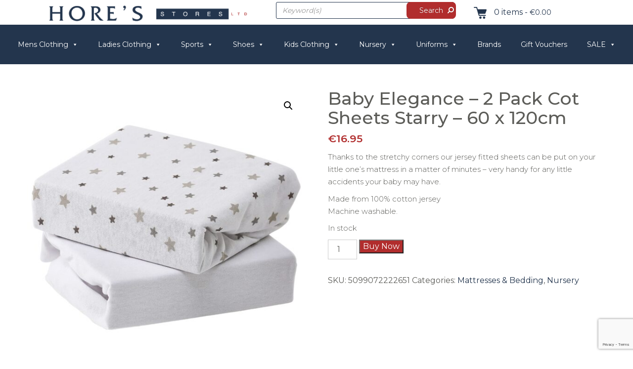

--- FILE ---
content_type: text/html; charset=UTF-8
request_url: https://www.hores.ie/product/baby-elegance-2-pack-cot-sheets-cream-60-x-120cm-copy/
body_size: 50565
content:
<!DOCTYPE html>
<html lang="en-GB">
<head>
    <meta charset="UTF-8">
    <meta name="viewport" content="width=device-width, initial-scale=1">
    <link rel="profile" href="http://gmpg.org/xfn/11">
	<link rel="icon" type="image/png" href="https://www.hores.ie/wp-content/uploads/2020/10/hs.png" /><meta name='robots' content='index, follow, max-image-preview:large, max-snippet:-1, max-video-preview:-1' />

	<!-- This site is optimized with the Yoast SEO plugin v26.8 - https://yoast.com/product/yoast-seo-wordpress/ -->
	<title>Baby Elegance - 2 Pack Cot Sheets Starry – 60 x 120cm - Hores Stores</title>
	<link rel="canonical" href="https://www.hores.ie/product/baby-elegance-2-pack-cot-sheets-cream-60-x-120cm-copy/" />
	<meta property="og:locale" content="en_GB" />
	<meta property="og:type" content="article" />
	<meta property="og:title" content="Baby Elegance - 2 Pack Cot Sheets Starry – 60 x 120cm - Hores Stores" />
	<meta property="og:description" content="Thanks to the stretchy corners our jersey fitted sheets can be put on your little one’s mattress in a matter of minutes – very handy for any little accidents your baby may have.  Made from 100% cotton jersey Machine washable." />
	<meta property="og:url" content="https://www.hores.ie/product/baby-elegance-2-pack-cot-sheets-cream-60-x-120cm-copy/" />
	<meta property="og:site_name" content="Hores Stores" />
	<meta property="article:modified_time" content="2025-01-18T09:31:41+00:00" />
	<meta property="og:image" content="https://www.hores.ie/wp-content/uploads/2021/07/0241-1600x1600-1.jpg" />
	<meta property="og:image:width" content="1600" />
	<meta property="og:image:height" content="1600" />
	<meta property="og:image:type" content="image/jpeg" />
	<meta name="twitter:card" content="summary_large_image" />
	<meta name="twitter:label1" content="Estimated reading time" />
	<meta name="twitter:data1" content="1 minute" />
	<script type="application/ld+json" class="yoast-schema-graph">{"@context":"https://schema.org","@graph":[{"@type":"WebPage","@id":"https://www.hores.ie/product/baby-elegance-2-pack-cot-sheets-cream-60-x-120cm-copy/","url":"https://www.hores.ie/product/baby-elegance-2-pack-cot-sheets-cream-60-x-120cm-copy/","name":"Baby Elegance - 2 Pack Cot Sheets Starry – 60 x 120cm - Hores Stores","isPartOf":{"@id":"https://www.hores.ie/#website"},"primaryImageOfPage":{"@id":"https://www.hores.ie/product/baby-elegance-2-pack-cot-sheets-cream-60-x-120cm-copy/#primaryimage"},"image":{"@id":"https://www.hores.ie/product/baby-elegance-2-pack-cot-sheets-cream-60-x-120cm-copy/#primaryimage"},"thumbnailUrl":"https://www.hores.ie/wp-content/uploads/2021/07/0241-1600x1600-1.jpg","datePublished":"2021-07-27T17:03:13+00:00","dateModified":"2025-01-18T09:31:41+00:00","breadcrumb":{"@id":"https://www.hores.ie/product/baby-elegance-2-pack-cot-sheets-cream-60-x-120cm-copy/#breadcrumb"},"inLanguage":"en-GB","potentialAction":[{"@type":"ReadAction","target":["https://www.hores.ie/product/baby-elegance-2-pack-cot-sheets-cream-60-x-120cm-copy/"]}]},{"@type":"ImageObject","inLanguage":"en-GB","@id":"https://www.hores.ie/product/baby-elegance-2-pack-cot-sheets-cream-60-x-120cm-copy/#primaryimage","url":"https://www.hores.ie/wp-content/uploads/2021/07/0241-1600x1600-1.jpg","contentUrl":"https://www.hores.ie/wp-content/uploads/2021/07/0241-1600x1600-1.jpg","width":1600,"height":1600},{"@type":"BreadcrumbList","@id":"https://www.hores.ie/product/baby-elegance-2-pack-cot-sheets-cream-60-x-120cm-copy/#breadcrumb","itemListElement":[{"@type":"ListItem","position":1,"name":"Home","item":"https://www.hores.ie/"},{"@type":"ListItem","position":2,"name":"Shop","item":"https://www.hores.ie/shop/"},{"@type":"ListItem","position":3,"name":"Baby Elegance &#8211; 2 Pack Cot Sheets Starry – 60 x 120cm"}]},{"@type":"WebSite","@id":"https://www.hores.ie/#website","url":"https://www.hores.ie/","name":"Hores Stores","description":"","potentialAction":[{"@type":"SearchAction","target":{"@type":"EntryPoint","urlTemplate":"https://www.hores.ie/?s={search_term_string}"},"query-input":{"@type":"PropertyValueSpecification","valueRequired":true,"valueName":"search_term_string"}}],"inLanguage":"en-GB"}]}</script>
	<!-- / Yoast SEO plugin. -->


<link rel='dns-prefetch' href='//www.googletagmanager.com' />
<link rel='dns-prefetch' href='//unpkg.com' />
<link rel='dns-prefetch' href='//cdnjs.cloudflare.com' />
<link rel='dns-prefetch' href='//fonts.googleapis.com' />
<link rel="alternate" type="application/rss+xml" title="Hores Stores &raquo; Feed" href="https://www.hores.ie/feed/" />
<link rel="alternate" title="oEmbed (JSON)" type="application/json+oembed" href="https://www.hores.ie/wp-json/oembed/1.0/embed?url=https%3A%2F%2Fwww.hores.ie%2Fproduct%2Fbaby-elegance-2-pack-cot-sheets-cream-60-x-120cm-copy%2F" />
<link rel="alternate" title="oEmbed (XML)" type="text/xml+oembed" href="https://www.hores.ie/wp-json/oembed/1.0/embed?url=https%3A%2F%2Fwww.hores.ie%2Fproduct%2Fbaby-elegance-2-pack-cot-sheets-cream-60-x-120cm-copy%2F&#038;format=xml" />
<style id='wp-img-auto-sizes-contain-inline-css' type='text/css'>
img:is([sizes=auto i],[sizes^="auto," i]){contain-intrinsic-size:3000px 1500px}
/*# sourceURL=wp-img-auto-sizes-contain-inline-css */
</style>
<style id='wp-emoji-styles-inline-css' type='text/css'>

	img.wp-smiley, img.emoji {
		display: inline !important;
		border: none !important;
		box-shadow: none !important;
		height: 1em !important;
		width: 1em !important;
		margin: 0 0.07em !important;
		vertical-align: -0.1em !important;
		background: none !important;
		padding: 0 !important;
	}
/*# sourceURL=wp-emoji-styles-inline-css */
</style>
<style id='wp-block-library-inline-css' type='text/css'>
:root{--wp-block-synced-color:#7a00df;--wp-block-synced-color--rgb:122,0,223;--wp-bound-block-color:var(--wp-block-synced-color);--wp-editor-canvas-background:#ddd;--wp-admin-theme-color:#007cba;--wp-admin-theme-color--rgb:0,124,186;--wp-admin-theme-color-darker-10:#006ba1;--wp-admin-theme-color-darker-10--rgb:0,107,160.5;--wp-admin-theme-color-darker-20:#005a87;--wp-admin-theme-color-darker-20--rgb:0,90,135;--wp-admin-border-width-focus:2px}@media (min-resolution:192dpi){:root{--wp-admin-border-width-focus:1.5px}}.wp-element-button{cursor:pointer}:root .has-very-light-gray-background-color{background-color:#eee}:root .has-very-dark-gray-background-color{background-color:#313131}:root .has-very-light-gray-color{color:#eee}:root .has-very-dark-gray-color{color:#313131}:root .has-vivid-green-cyan-to-vivid-cyan-blue-gradient-background{background:linear-gradient(135deg,#00d084,#0693e3)}:root .has-purple-crush-gradient-background{background:linear-gradient(135deg,#34e2e4,#4721fb 50%,#ab1dfe)}:root .has-hazy-dawn-gradient-background{background:linear-gradient(135deg,#faaca8,#dad0ec)}:root .has-subdued-olive-gradient-background{background:linear-gradient(135deg,#fafae1,#67a671)}:root .has-atomic-cream-gradient-background{background:linear-gradient(135deg,#fdd79a,#004a59)}:root .has-nightshade-gradient-background{background:linear-gradient(135deg,#330968,#31cdcf)}:root .has-midnight-gradient-background{background:linear-gradient(135deg,#020381,#2874fc)}:root{--wp--preset--font-size--normal:16px;--wp--preset--font-size--huge:42px}.has-regular-font-size{font-size:1em}.has-larger-font-size{font-size:2.625em}.has-normal-font-size{font-size:var(--wp--preset--font-size--normal)}.has-huge-font-size{font-size:var(--wp--preset--font-size--huge)}.has-text-align-center{text-align:center}.has-text-align-left{text-align:left}.has-text-align-right{text-align:right}.has-fit-text{white-space:nowrap!important}#end-resizable-editor-section{display:none}.aligncenter{clear:both}.items-justified-left{justify-content:flex-start}.items-justified-center{justify-content:center}.items-justified-right{justify-content:flex-end}.items-justified-space-between{justify-content:space-between}.screen-reader-text{border:0;clip-path:inset(50%);height:1px;margin:-1px;overflow:hidden;padding:0;position:absolute;width:1px;word-wrap:normal!important}.screen-reader-text:focus{background-color:#ddd;clip-path:none;color:#444;display:block;font-size:1em;height:auto;left:5px;line-height:normal;padding:15px 23px 14px;text-decoration:none;top:5px;width:auto;z-index:100000}html :where(.has-border-color){border-style:solid}html :where([style*=border-top-color]){border-top-style:solid}html :where([style*=border-right-color]){border-right-style:solid}html :where([style*=border-bottom-color]){border-bottom-style:solid}html :where([style*=border-left-color]){border-left-style:solid}html :where([style*=border-width]){border-style:solid}html :where([style*=border-top-width]){border-top-style:solid}html :where([style*=border-right-width]){border-right-style:solid}html :where([style*=border-bottom-width]){border-bottom-style:solid}html :where([style*=border-left-width]){border-left-style:solid}html :where(img[class*=wp-image-]){height:auto;max-width:100%}:where(figure){margin:0 0 1em}html :where(.is-position-sticky){--wp-admin--admin-bar--position-offset:var(--wp-admin--admin-bar--height,0px)}@media screen and (max-width:600px){html :where(.is-position-sticky){--wp-admin--admin-bar--position-offset:0px}}

/*# sourceURL=wp-block-library-inline-css */
</style><link rel='stylesheet' id='wc-blocks-style-css' href='https://www.hores.ie/wp-content/plugins/woocommerce/assets/client/blocks/wc-blocks.css?ver=wc-10.4.3' type='text/css' media='all' />
<style id='global-styles-inline-css' type='text/css'>
:root{--wp--preset--aspect-ratio--square: 1;--wp--preset--aspect-ratio--4-3: 4/3;--wp--preset--aspect-ratio--3-4: 3/4;--wp--preset--aspect-ratio--3-2: 3/2;--wp--preset--aspect-ratio--2-3: 2/3;--wp--preset--aspect-ratio--16-9: 16/9;--wp--preset--aspect-ratio--9-16: 9/16;--wp--preset--color--black: #000000;--wp--preset--color--cyan-bluish-gray: #abb8c3;--wp--preset--color--white: #ffffff;--wp--preset--color--pale-pink: #f78da7;--wp--preset--color--vivid-red: #cf2e2e;--wp--preset--color--luminous-vivid-orange: #ff6900;--wp--preset--color--luminous-vivid-amber: #fcb900;--wp--preset--color--light-green-cyan: #7bdcb5;--wp--preset--color--vivid-green-cyan: #00d084;--wp--preset--color--pale-cyan-blue: #8ed1fc;--wp--preset--color--vivid-cyan-blue: #0693e3;--wp--preset--color--vivid-purple: #9b51e0;--wp--preset--gradient--vivid-cyan-blue-to-vivid-purple: linear-gradient(135deg,rgb(6,147,227) 0%,rgb(155,81,224) 100%);--wp--preset--gradient--light-green-cyan-to-vivid-green-cyan: linear-gradient(135deg,rgb(122,220,180) 0%,rgb(0,208,130) 100%);--wp--preset--gradient--luminous-vivid-amber-to-luminous-vivid-orange: linear-gradient(135deg,rgb(252,185,0) 0%,rgb(255,105,0) 100%);--wp--preset--gradient--luminous-vivid-orange-to-vivid-red: linear-gradient(135deg,rgb(255,105,0) 0%,rgb(207,46,46) 100%);--wp--preset--gradient--very-light-gray-to-cyan-bluish-gray: linear-gradient(135deg,rgb(238,238,238) 0%,rgb(169,184,195) 100%);--wp--preset--gradient--cool-to-warm-spectrum: linear-gradient(135deg,rgb(74,234,220) 0%,rgb(151,120,209) 20%,rgb(207,42,186) 40%,rgb(238,44,130) 60%,rgb(251,105,98) 80%,rgb(254,248,76) 100%);--wp--preset--gradient--blush-light-purple: linear-gradient(135deg,rgb(255,206,236) 0%,rgb(152,150,240) 100%);--wp--preset--gradient--blush-bordeaux: linear-gradient(135deg,rgb(254,205,165) 0%,rgb(254,45,45) 50%,rgb(107,0,62) 100%);--wp--preset--gradient--luminous-dusk: linear-gradient(135deg,rgb(255,203,112) 0%,rgb(199,81,192) 50%,rgb(65,88,208) 100%);--wp--preset--gradient--pale-ocean: linear-gradient(135deg,rgb(255,245,203) 0%,rgb(182,227,212) 50%,rgb(51,167,181) 100%);--wp--preset--gradient--electric-grass: linear-gradient(135deg,rgb(202,248,128) 0%,rgb(113,206,126) 100%);--wp--preset--gradient--midnight: linear-gradient(135deg,rgb(2,3,129) 0%,rgb(40,116,252) 100%);--wp--preset--font-size--small: 13px;--wp--preset--font-size--medium: 20px;--wp--preset--font-size--large: 36px;--wp--preset--font-size--x-large: 42px;--wp--preset--spacing--20: 0.44rem;--wp--preset--spacing--30: 0.67rem;--wp--preset--spacing--40: 1rem;--wp--preset--spacing--50: 1.5rem;--wp--preset--spacing--60: 2.25rem;--wp--preset--spacing--70: 3.38rem;--wp--preset--spacing--80: 5.06rem;--wp--preset--shadow--natural: 6px 6px 9px rgba(0, 0, 0, 0.2);--wp--preset--shadow--deep: 12px 12px 50px rgba(0, 0, 0, 0.4);--wp--preset--shadow--sharp: 6px 6px 0px rgba(0, 0, 0, 0.2);--wp--preset--shadow--outlined: 6px 6px 0px -3px rgb(255, 255, 255), 6px 6px rgb(0, 0, 0);--wp--preset--shadow--crisp: 6px 6px 0px rgb(0, 0, 0);}:where(.is-layout-flex){gap: 0.5em;}:where(.is-layout-grid){gap: 0.5em;}body .is-layout-flex{display: flex;}.is-layout-flex{flex-wrap: wrap;align-items: center;}.is-layout-flex > :is(*, div){margin: 0;}body .is-layout-grid{display: grid;}.is-layout-grid > :is(*, div){margin: 0;}:where(.wp-block-columns.is-layout-flex){gap: 2em;}:where(.wp-block-columns.is-layout-grid){gap: 2em;}:where(.wp-block-post-template.is-layout-flex){gap: 1.25em;}:where(.wp-block-post-template.is-layout-grid){gap: 1.25em;}.has-black-color{color: var(--wp--preset--color--black) !important;}.has-cyan-bluish-gray-color{color: var(--wp--preset--color--cyan-bluish-gray) !important;}.has-white-color{color: var(--wp--preset--color--white) !important;}.has-pale-pink-color{color: var(--wp--preset--color--pale-pink) !important;}.has-vivid-red-color{color: var(--wp--preset--color--vivid-red) !important;}.has-luminous-vivid-orange-color{color: var(--wp--preset--color--luminous-vivid-orange) !important;}.has-luminous-vivid-amber-color{color: var(--wp--preset--color--luminous-vivid-amber) !important;}.has-light-green-cyan-color{color: var(--wp--preset--color--light-green-cyan) !important;}.has-vivid-green-cyan-color{color: var(--wp--preset--color--vivid-green-cyan) !important;}.has-pale-cyan-blue-color{color: var(--wp--preset--color--pale-cyan-blue) !important;}.has-vivid-cyan-blue-color{color: var(--wp--preset--color--vivid-cyan-blue) !important;}.has-vivid-purple-color{color: var(--wp--preset--color--vivid-purple) !important;}.has-black-background-color{background-color: var(--wp--preset--color--black) !important;}.has-cyan-bluish-gray-background-color{background-color: var(--wp--preset--color--cyan-bluish-gray) !important;}.has-white-background-color{background-color: var(--wp--preset--color--white) !important;}.has-pale-pink-background-color{background-color: var(--wp--preset--color--pale-pink) !important;}.has-vivid-red-background-color{background-color: var(--wp--preset--color--vivid-red) !important;}.has-luminous-vivid-orange-background-color{background-color: var(--wp--preset--color--luminous-vivid-orange) !important;}.has-luminous-vivid-amber-background-color{background-color: var(--wp--preset--color--luminous-vivid-amber) !important;}.has-light-green-cyan-background-color{background-color: var(--wp--preset--color--light-green-cyan) !important;}.has-vivid-green-cyan-background-color{background-color: var(--wp--preset--color--vivid-green-cyan) !important;}.has-pale-cyan-blue-background-color{background-color: var(--wp--preset--color--pale-cyan-blue) !important;}.has-vivid-cyan-blue-background-color{background-color: var(--wp--preset--color--vivid-cyan-blue) !important;}.has-vivid-purple-background-color{background-color: var(--wp--preset--color--vivid-purple) !important;}.has-black-border-color{border-color: var(--wp--preset--color--black) !important;}.has-cyan-bluish-gray-border-color{border-color: var(--wp--preset--color--cyan-bluish-gray) !important;}.has-white-border-color{border-color: var(--wp--preset--color--white) !important;}.has-pale-pink-border-color{border-color: var(--wp--preset--color--pale-pink) !important;}.has-vivid-red-border-color{border-color: var(--wp--preset--color--vivid-red) !important;}.has-luminous-vivid-orange-border-color{border-color: var(--wp--preset--color--luminous-vivid-orange) !important;}.has-luminous-vivid-amber-border-color{border-color: var(--wp--preset--color--luminous-vivid-amber) !important;}.has-light-green-cyan-border-color{border-color: var(--wp--preset--color--light-green-cyan) !important;}.has-vivid-green-cyan-border-color{border-color: var(--wp--preset--color--vivid-green-cyan) !important;}.has-pale-cyan-blue-border-color{border-color: var(--wp--preset--color--pale-cyan-blue) !important;}.has-vivid-cyan-blue-border-color{border-color: var(--wp--preset--color--vivid-cyan-blue) !important;}.has-vivid-purple-border-color{border-color: var(--wp--preset--color--vivid-purple) !important;}.has-vivid-cyan-blue-to-vivid-purple-gradient-background{background: var(--wp--preset--gradient--vivid-cyan-blue-to-vivid-purple) !important;}.has-light-green-cyan-to-vivid-green-cyan-gradient-background{background: var(--wp--preset--gradient--light-green-cyan-to-vivid-green-cyan) !important;}.has-luminous-vivid-amber-to-luminous-vivid-orange-gradient-background{background: var(--wp--preset--gradient--luminous-vivid-amber-to-luminous-vivid-orange) !important;}.has-luminous-vivid-orange-to-vivid-red-gradient-background{background: var(--wp--preset--gradient--luminous-vivid-orange-to-vivid-red) !important;}.has-very-light-gray-to-cyan-bluish-gray-gradient-background{background: var(--wp--preset--gradient--very-light-gray-to-cyan-bluish-gray) !important;}.has-cool-to-warm-spectrum-gradient-background{background: var(--wp--preset--gradient--cool-to-warm-spectrum) !important;}.has-blush-light-purple-gradient-background{background: var(--wp--preset--gradient--blush-light-purple) !important;}.has-blush-bordeaux-gradient-background{background: var(--wp--preset--gradient--blush-bordeaux) !important;}.has-luminous-dusk-gradient-background{background: var(--wp--preset--gradient--luminous-dusk) !important;}.has-pale-ocean-gradient-background{background: var(--wp--preset--gradient--pale-ocean) !important;}.has-electric-grass-gradient-background{background: var(--wp--preset--gradient--electric-grass) !important;}.has-midnight-gradient-background{background: var(--wp--preset--gradient--midnight) !important;}.has-small-font-size{font-size: var(--wp--preset--font-size--small) !important;}.has-medium-font-size{font-size: var(--wp--preset--font-size--medium) !important;}.has-large-font-size{font-size: var(--wp--preset--font-size--large) !important;}.has-x-large-font-size{font-size: var(--wp--preset--font-size--x-large) !important;}
/*# sourceURL=global-styles-inline-css */
</style>

<style id='classic-theme-styles-inline-css' type='text/css'>
/*! This file is auto-generated */
.wp-block-button__link{color:#fff;background-color:#32373c;border-radius:9999px;box-shadow:none;text-decoration:none;padding:calc(.667em + 2px) calc(1.333em + 2px);font-size:1.125em}.wp-block-file__button{background:#32373c;color:#fff;text-decoration:none}
/*# sourceURL=/wp-includes/css/classic-themes.min.css */
</style>
<link rel='stylesheet' id='contact-form-7-css' href='https://www.hores.ie/wp-content/plugins/contact-form-7/includes/css/styles.css?ver=6.1.4' type='text/css' media='all' />
<link rel='stylesheet' id='photoswipe-css' href='https://www.hores.ie/wp-content/plugins/woocommerce/assets/css/photoswipe/photoswipe.min.css?ver=10.4.3' type='text/css' media='all' />
<link rel='stylesheet' id='photoswipe-default-skin-css' href='https://www.hores.ie/wp-content/plugins/woocommerce/assets/css/photoswipe/default-skin/default-skin.min.css?ver=10.4.3' type='text/css' media='all' />
<link rel='stylesheet' id='woocommerce-layout-css' href='https://www.hores.ie/wp-content/plugins/woocommerce/assets/css/woocommerce-layout.css?ver=10.4.3' type='text/css' media='all' />
<link rel='stylesheet' id='woocommerce-smallscreen-css' href='https://www.hores.ie/wp-content/plugins/woocommerce/assets/css/woocommerce-smallscreen.css?ver=10.4.3' type='text/css' media='only screen and (max-width: 768px)' />
<link rel='stylesheet' id='woocommerce-general-css' href='https://www.hores.ie/wp-content/plugins/woocommerce/assets/css/woocommerce.css?ver=10.4.3' type='text/css' media='all' />
<style id='woocommerce-inline-inline-css' type='text/css'>
.woocommerce form .form-row .required { visibility: visible; }
/*# sourceURL=woocommerce-inline-inline-css */
</style>
<link rel='stylesheet' id='cmplz-general-css' href='https://www.hores.ie/wp-content/plugins/complianz-gdpr-premium/assets/css/cookieblocker.min.css?ver=1762852450' type='text/css' media='all' />
<link rel='stylesheet' id='megamenu-css' href='https://www.hores.ie/wp-content/uploads/maxmegamenu/style.css?ver=801407' type='text/css' media='all' />
<link rel='stylesheet' id='dashicons-css' href='https://www.hores.ie/wp-includes/css/dashicons.min.css?ver=6.9' type='text/css' media='all' />
<link rel='stylesheet' id='dgwt-wcas-style-css' href='https://www.hores.ie/wp-content/plugins/ajax-search-for-woocommerce/assets/css/style.min.css?ver=1.32.2' type='text/css' media='all' />
<link rel='stylesheet' id='aos-css-css' href='https://unpkg.com/aos@2.3.0/dist/aos.css?ver=6.9' type='text/css' media='all' />
<link rel='stylesheet' id='graphedia-base-theme-style-css' href='https://www.hores.ie/wp-content/themes/graphedia-base-theme/style.css?ver=6.9' type='text/css' media='all' />
<link rel='stylesheet' id='graphedia-plugins-css' href='https://www.hores.ie/wp-content/themes/graphedia-base-theme/assets/css/plugins.css?ver=6.9' type='text/css' media='all' />
<link rel='stylesheet' id='light-gallery-css-css' href='https://cdnjs.cloudflare.com/ajax/libs/lightgallery/1.6.11/css/lightgallery.css?ver=6.9' type='text/css' media='all' />
<link rel='stylesheet' id='graphedia-css-css' href='https://www.hores.ie/wp-content/themes/graphedia-base-theme/assets/css/graphedia.css?ver=6.9' type='text/css' media='all' />
<link rel='stylesheet' id='slick-theme-css-css' href='https://cdnjs.cloudflare.com/ajax/libs/slick-carousel/1.9.0/slick-theme.min.css?ver=6.9' type='text/css' media='all' />
<link rel='stylesheet' id='slick-css-css' href='https://cdnjs.cloudflare.com/ajax/libs/slick-carousel/1.9.0/slick.min.css?ver=6.9' type='text/css' media='all' />
<link rel='stylesheet' id='graphedia-woocommerce-css' href='https://www.hores.ie/wp-content/themes/graphedia-base-theme/includes/addons/woocommerce/css/woocommerce.css?ver=6.9' type='text/css' media='all' />
<link rel='stylesheet' id='graphedia-testimonial-css' href='https://www.hores.ie/wp-content/themes/graphedia-base-theme/includes/addons/testimonials/css/testimonials.css?ver=6.9' type='text/css' media='all' />
<link rel='stylesheet' id='mm-compiled-options-mobmenu-css' href='https://www.hores.ie/wp-content/uploads/dynamic-mobmenu.css?ver=2.8.8-873' type='text/css' media='all' />
<link rel='stylesheet' id='mm-google-webfont-dosis-css' href='//fonts.googleapis.com/css?family=Dosis%3Ainherit%2C400&#038;subset=latin%2Clatin-ext&#038;ver=6.9' type='text/css' media='all' />
<link rel='stylesheet' id='wc_stripe_express_checkout_style-css' href='https://www.hores.ie/wp-content/plugins/woocommerce-gateway-stripe/build/express-checkout.css?ver=f49792bd42ded7e3e1cb' type='text/css' media='all' />
<link rel='stylesheet' id='cssmobmenu-icons-css' href='https://www.hores.ie/wp-content/plugins/mobile-menu/includes/css/mobmenu-icons.css?ver=6.9' type='text/css' media='all' />
<link rel='stylesheet' id='cssmobmenu-css' href='https://www.hores.ie/wp-content/plugins/mobile-menu/includes/css/mobmenu.css?ver=2.8.8' type='text/css' media='all' />
<script type="text/javascript" id="woocommerce-google-analytics-integration-gtag-js-after">
/* <![CDATA[ */
/* Google Analytics for WooCommerce (gtag.js) */
					window.dataLayer = window.dataLayer || [];
					function gtag(){dataLayer.push(arguments);}
					// Set up default consent state.
					for ( const mode of [{"analytics_storage":"denied","ad_storage":"denied","ad_user_data":"denied","ad_personalization":"denied","region":["AT","BE","BG","HR","CY","CZ","DK","EE","FI","FR","DE","GR","HU","IS","IE","IT","LV","LI","LT","LU","MT","NL","NO","PL","PT","RO","SK","SI","ES","SE","GB","CH"]}] || [] ) {
						gtag( "consent", "default", { "wait_for_update": 500, ...mode } );
					}
					gtag("js", new Date());
					gtag("set", "developer_id.dOGY3NW", true);
					gtag("config", "G-8SHKB09P0D", {"track_404":true,"allow_google_signals":true,"logged_in":false,"linker":{"domains":[],"allow_incoming":false},"custom_map":{"dimension1":"logged_in"}});
//# sourceURL=woocommerce-google-analytics-integration-gtag-js-after
/* ]]> */
</script>
<script type="text/javascript" src="https://www.hores.ie/wp-includes/js/jquery/jquery.min.js?ver=3.7.1" id="jquery-core-js"></script>
<script type="text/javascript" src="https://www.hores.ie/wp-includes/js/jquery/jquery-migrate.min.js?ver=3.4.1" id="jquery-migrate-js"></script>
<script type="text/javascript" src="//www.hores.ie/wp-content/plugins/revslider/sr6/assets/js/rbtools.min.js?ver=6.7.40" async id="tp-tools-js"></script>
<script type="text/javascript" src="//www.hores.ie/wp-content/plugins/revslider/sr6/assets/js/rs6.min.js?ver=6.7.39" async id="revmin-js"></script>
<script type="text/javascript" src="https://www.hores.ie/wp-content/plugins/woocommerce/assets/js/jquery-blockui/jquery.blockUI.min.js?ver=2.7.0-wc.10.4.3" id="wc-jquery-blockui-js" defer="defer" data-wp-strategy="defer"></script>
<script type="text/javascript" id="wc-add-to-cart-js-extra">
/* <![CDATA[ */
var wc_add_to_cart_params = {"ajax_url":"/wp-admin/admin-ajax.php","wc_ajax_url":"/?wc-ajax=%%endpoint%%","i18n_view_cart":"View basket","cart_url":"https://www.hores.ie/cart/","is_cart":"","cart_redirect_after_add":"no"};
//# sourceURL=wc-add-to-cart-js-extra
/* ]]> */
</script>
<script type="text/javascript" src="https://www.hores.ie/wp-content/plugins/woocommerce/assets/js/frontend/add-to-cart.min.js?ver=10.4.3" id="wc-add-to-cart-js" defer="defer" data-wp-strategy="defer"></script>
<script type="text/javascript" src="https://www.hores.ie/wp-content/plugins/woocommerce/assets/js/zoom/jquery.zoom.min.js?ver=1.7.21-wc.10.4.3" id="wc-zoom-js" defer="defer" data-wp-strategy="defer"></script>
<script type="text/javascript" src="https://www.hores.ie/wp-content/plugins/woocommerce/assets/js/flexslider/jquery.flexslider.min.js?ver=2.7.2-wc.10.4.3" id="wc-flexslider-js" defer="defer" data-wp-strategy="defer"></script>
<script type="text/javascript" src="https://www.hores.ie/wp-content/plugins/woocommerce/assets/js/photoswipe/photoswipe.min.js?ver=4.1.1-wc.10.4.3" id="wc-photoswipe-js" defer="defer" data-wp-strategy="defer"></script>
<script type="text/javascript" src="https://www.hores.ie/wp-content/plugins/woocommerce/assets/js/photoswipe/photoswipe-ui-default.min.js?ver=4.1.1-wc.10.4.3" id="wc-photoswipe-ui-default-js" defer="defer" data-wp-strategy="defer"></script>
<script type="text/javascript" id="wc-single-product-js-extra">
/* <![CDATA[ */
var wc_single_product_params = {"i18n_required_rating_text":"Please select a rating","i18n_rating_options":["1 of 5 stars","2 of 5 stars","3 of 5 stars","4 of 5 stars","5 of 5 stars"],"i18n_product_gallery_trigger_text":"View full-screen image gallery","review_rating_required":"yes","flexslider":{"rtl":false,"animation":"slide","smoothHeight":true,"directionNav":false,"controlNav":"thumbnails","slideshow":false,"animationSpeed":500,"animationLoop":false,"allowOneSlide":false},"zoom_enabled":"1","zoom_options":[],"photoswipe_enabled":"1","photoswipe_options":{"shareEl":false,"closeOnScroll":false,"history":false,"hideAnimationDuration":0,"showAnimationDuration":0},"flexslider_enabled":"1"};
//# sourceURL=wc-single-product-js-extra
/* ]]> */
</script>
<script type="text/javascript" src="https://www.hores.ie/wp-content/plugins/woocommerce/assets/js/frontend/single-product.min.js?ver=10.4.3" id="wc-single-product-js" defer="defer" data-wp-strategy="defer"></script>
<script type="text/javascript" src="https://www.hores.ie/wp-content/plugins/woocommerce/assets/js/js-cookie/js.cookie.min.js?ver=2.1.4-wc.10.4.3" id="wc-js-cookie-js" defer="defer" data-wp-strategy="defer"></script>
<script type="text/javascript" id="woocommerce-js-extra">
/* <![CDATA[ */
var woocommerce_params = {"ajax_url":"/wp-admin/admin-ajax.php","wc_ajax_url":"/?wc-ajax=%%endpoint%%","i18n_password_show":"Show password","i18n_password_hide":"Hide password"};
//# sourceURL=woocommerce-js-extra
/* ]]> */
</script>
<script type="text/javascript" src="https://www.hores.ie/wp-content/plugins/woocommerce/assets/js/frontend/woocommerce.min.js?ver=10.4.3" id="woocommerce-js" defer="defer" data-wp-strategy="defer"></script>
<script type="text/javascript" src="https://unpkg.com/aos@2.3.0/dist/aos.js?ver=6.9" id="aos-js-js"></script>
<script type="text/javascript" src="https://cdnjs.cloudflare.com/ajax/libs/lightgallery/1.6.11/js/lightgallery-all.min.js?ver=6.9" id="light-gallery-js-js"></script>
<script type="text/javascript" src="https://cdnjs.cloudflare.com/ajax/libs/slick-carousel/1.9.0/slick.min.js?ver=6.9" id="slick-js-js"></script>
<script type="text/javascript" src="https://www.hores.ie/wp-content/plugins/mobile-menu/includes/js/mobmenu.js?ver=2.8.8" id="mobmenujs-js"></script>
<link rel="https://api.w.org/" href="https://www.hores.ie/wp-json/" /><link rel="alternate" title="JSON" type="application/json" href="https://www.hores.ie/wp-json/wp/v2/product/12999" /><link rel="EditURI" type="application/rsd+xml" title="RSD" href="https://www.hores.ie/xmlrpc.php?rsd" />
<meta name="generator" content="WordPress 6.9" />
<meta name="generator" content="WooCommerce 10.4.3" />
<link rel='shortlink' href='https://www.hores.ie/?p=12999' />
<meta name="generator" content="Site Kit by Google 1.170.0" /><meta name="ti-site-data" content="[base64]" />			<style>.cmplz-hidden {
					display: none !important;
				}</style>		<style>
			.dgwt-wcas-ico-magnifier,.dgwt-wcas-ico-magnifier-handler{max-width:20px}.dgwt-wcas-search-wrapp{max-width:600px}		</style>
		<!-- Google site verification - Google for WooCommerce -->
<meta name="google-site-verification" content="iNRWODSC0Tg9BMrfFTZL6atrjyidBBRwL57s8khcTWo" />

<style>footer.site-footer{background-color:#23354d;}</style>
	<noscript><style>.woocommerce-product-gallery{ opacity: 1 !important; }</style></noscript>
	<script>(()=>{var o=[],i={};["on","off","toggle","show"].forEach((l=>{i[l]=function(){o.push([l,arguments])}})),window.Boxzilla=i,window.boxzilla_queue=o})();</script><meta name="generator" content="Powered by Slider Revolution 6.7.39 - responsive, Mobile-Friendly Slider Plugin for WordPress with comfortable drag and drop interface." />
<script>function setREVStartSize(e){
			//window.requestAnimationFrame(function() {
				window.RSIW = window.RSIW===undefined ? window.innerWidth : window.RSIW;
				window.RSIH = window.RSIH===undefined ? window.innerHeight : window.RSIH;
				try {
					var pw = document.getElementById(e.c).parentNode.offsetWidth,
						newh;
					pw = pw===0 || isNaN(pw) || (e.l=="fullwidth" || e.layout=="fullwidth") ? window.RSIW : pw;
					e.tabw = e.tabw===undefined ? 0 : parseInt(e.tabw);
					e.thumbw = e.thumbw===undefined ? 0 : parseInt(e.thumbw);
					e.tabh = e.tabh===undefined ? 0 : parseInt(e.tabh);
					e.thumbh = e.thumbh===undefined ? 0 : parseInt(e.thumbh);
					e.tabhide = e.tabhide===undefined ? 0 : parseInt(e.tabhide);
					e.thumbhide = e.thumbhide===undefined ? 0 : parseInt(e.thumbhide);
					e.mh = e.mh===undefined || e.mh=="" || e.mh==="auto" ? 0 : parseInt(e.mh,0);
					if(e.layout==="fullscreen" || e.l==="fullscreen")
						newh = Math.max(e.mh,window.RSIH);
					else{
						e.gw = Array.isArray(e.gw) ? e.gw : [e.gw];
						for (var i in e.rl) if (e.gw[i]===undefined || e.gw[i]===0) e.gw[i] = e.gw[i-1];
						e.gh = e.el===undefined || e.el==="" || (Array.isArray(e.el) && e.el.length==0)? e.gh : e.el;
						e.gh = Array.isArray(e.gh) ? e.gh : [e.gh];
						for (var i in e.rl) if (e.gh[i]===undefined || e.gh[i]===0) e.gh[i] = e.gh[i-1];
											
						var nl = new Array(e.rl.length),
							ix = 0,
							sl;
						e.tabw = e.tabhide>=pw ? 0 : e.tabw;
						e.thumbw = e.thumbhide>=pw ? 0 : e.thumbw;
						e.tabh = e.tabhide>=pw ? 0 : e.tabh;
						e.thumbh = e.thumbhide>=pw ? 0 : e.thumbh;
						for (var i in e.rl) nl[i] = e.rl[i]<window.RSIW ? 0 : e.rl[i];
						sl = nl[0];
						for (var i in nl) if (sl>nl[i] && nl[i]>0) { sl = nl[i]; ix=i;}
						var m = pw>(e.gw[ix]+e.tabw+e.thumbw) ? 1 : (pw-(e.tabw+e.thumbw)) / (e.gw[ix]);
						newh =  (e.gh[ix] * m) + (e.tabh + e.thumbh);
					}
					var el = document.getElementById(e.c);
					if (el!==null && el) el.style.height = newh+"px";
					el = document.getElementById(e.c+"_wrapper");
					if (el!==null && el) {
						el.style.height = newh+"px";
						el.style.display = "block";
					}
				} catch(e){
					console.log("Failure at Presize of Slider:" + e)
				}
			//});
		  };</script>
		<style type="text/css" id="wp-custom-css">
			.woocommerce div.product form.cart td.label {
    color: #23364d;
	font-size:14px;
}

.woocommerce ul.products li.product a:first-child {
    text-decoration: none;
    display: block;
}

svg#Layer_1 {
    fill: white;
    position: relative;
    top: 10px;
}

body .site-content {
	padding-top: 1px;
}

.brand-item {
	text-align: center;
}
		</style>
		<style type="text/css">/** Mega Menu CSS: fs **/</style>

<style>
.woocommerce ul.products li.product-category a{
	height: 200px !important;
	overflow: hidden;
	position: relative;
}
.woocommerce ul.products li.product-category a:after {
    content: "";
    position: absolute;
    top: 0;
    width: 100%;
    height: 100%;
    background: rgb(35 53 77 / 38%);
	transition: .3s ease;
    left: 0;
}
	.related .last-chance{
		display: none !important;
	}
.woocommerce ul.products li.product-category a:hover:after {
    background: rgb(35 53 77 / 50%);
	transition: .3s ease;
}
/* .woocommerce ul.products li.product-category a img {
    height: 390px;
    object-fit: none !important;
    object-position: top !important;
} */
.woocommerce ul.products li.product-category a .woocommerce-loop-category__title {
    position: absolute;
    top: 0;
    text-align: center;
    left: 0;
    right: 0;
    color: white;
    z-index: 9;
    display: flex;
    align-items: center;
    justify-content: center;
    height: 100%;
}
.woocommerce ul.products li.product-category a .woocommerce-loop-category__title .count{
	margin-left: 8px;
    border-radius: 5px;
}
</style>
<link rel='stylesheet' id='wc-stripe-blocks-checkout-style-css' href='https://www.hores.ie/wp-content/plugins/woocommerce-gateway-stripe/build/upe-blocks.css?ver=5149cca93b0373758856' type='text/css' media='all' />
<link rel='stylesheet' id='wc-stripe-upe-classic-css' href='https://www.hores.ie/wp-content/plugins/woocommerce-gateway-stripe/build/upe-classic.css?ver=10.3.1' type='text/css' media='all' />
<link rel='stylesheet' id='stripelink_styles-css' href='https://www.hores.ie/wp-content/plugins/woocommerce-gateway-stripe/assets/css/stripe-link.css?ver=10.3.1' type='text/css' media='all' />
<link rel='stylesheet' id='rs-plugin-settings-css' href='//www.hores.ie/wp-content/plugins/revslider/sr6/assets/css/rs6.css?ver=6.7.39' type='text/css' media='all' />
<style id='rs-plugin-settings-inline-css' type='text/css'>
#rs-demo-id {}
/*# sourceURL=rs-plugin-settings-inline-css */
</style>
</head>

<body data-cmplz=1 class="wp-singular product-template-default single single-product postid-12999 wp-theme-graphedia-base-theme theme-graphedia-base-theme woocommerce woocommerce-page woocommerce-no-js mega-menu-primary mob-menu-slideout-over">

<div id="page" class="site">
  <div class="header-cart mobile-cart">
              <a href="/cart/"><i class="fa fa-shopping-cart" aria-hidden="true"></i></a> 
            </div>
    <div class="header-wrapper">
		
<header id="masthead" class="site-header" role="banner">

    <div class="header-inner container">

      <div class="site-branding no-medium col-md-5 ">

                    <a href="https://www.hores.ie/" rel="home"><img src="https://www.hores.ie/wp-content/uploads/2020/07/unnamed.png" alt="Hores Stores" class="site-logo" title="Hores Stores"/></a>

          <button class="btn btn-primary btn-mobile-toggle visible-xs"><span></span></button>
          <!-- <div class="buttons-container small">
            <button type="button" role="button" aria-label="Toggle Navigation" class="lines-button x btn-mobile-toggle">
              <span class="lines"></span>
            </button>
          </div> -->

      </div>
        <div class="top-right col-md-4">

          <div class="search-quicklink">
            <div class="row">
              <div class="col-md-12">
                    <div  class="dgwt-wcas-search-wrapp dgwt-wcas-has-submit woocommerce dgwt-wcas-style-solaris js-dgwt-wcas-layout-classic dgwt-wcas-layout-classic js-dgwt-wcas-mobile-overlay-enabled">
		<form class="dgwt-wcas-search-form" role="search" action="https://www.hores.ie/" method="get">
		<div class="dgwt-wcas-sf-wrapp">
						<label class="screen-reader-text"
				for="dgwt-wcas-search-input-1">
				Products search			</label>

			<input
				id="dgwt-wcas-search-input-1"
				type="search"
				class="dgwt-wcas-search-input"
				name="s"
				value=""
				placeholder="Keyword(s)"
				autocomplete="off"
							/>
			<div class="dgwt-wcas-preloader"></div>

			<div class="dgwt-wcas-voice-search"></div>

							<button type="submit"
						aria-label="Search"
						class="dgwt-wcas-search-submit">Search</button>
			
			<input type="hidden" name="post_type" value="product"/>
			<input type="hidden" name="dgwt_wcas" value="1"/>

			
					</div>
	</form>
</div>
                </div>
              </div>
            </div>

          </div>
          <div class="col-md-3">
            <div class="login-and-cart">
              <a href="/cart"><img src="/gr-icons/cart.png" alt="" class="header-dev-icon click">0 items - <span class="woocommerce-Price-amount amount"><bdi><span class="woocommerce-Price-currencySymbol">&euro;</span>0.00</bdi></span></a>            </div>
          </div>


                  </div>
                          <nav id="site-navigation" class="main-navigation" role="navigation">
            <div id="mega-menu-wrap-primary" class="mega-menu-wrap"><div class="mega-menu-toggle"><div class="mega-toggle-blocks-left"></div><div class="mega-toggle-blocks-center"></div><div class="mega-toggle-blocks-right"><div class='mega-toggle-block mega-menu-toggle-block mega-toggle-block-1' id='mega-toggle-block-1' tabindex='0'><span class='mega-toggle-label' role='button' aria-expanded='false'><span class='mega-toggle-label-closed'>MENU</span><span class='mega-toggle-label-open'>MENU</span></span></div></div></div><ul id="mega-menu-primary" class="mega-menu max-mega-menu mega-menu-horizontal mega-no-js" data-event="hover_intent" data-effect="fade_up" data-effect-speed="200" data-effect-mobile="disabled" data-effect-speed-mobile="0" data-mobile-force-width="false" data-second-click="go" data-document-click="collapse" data-vertical-behaviour="standard" data-breakpoint="600" data-unbind="true" data-mobile-state="collapse_all" data-mobile-direction="vertical" data-hover-intent-timeout="300" data-hover-intent-interval="100"><li class="mega-menu-item mega-menu-item-type-taxonomy mega-menu-item-object-product_cat mega-menu-item-has-children mega-align-bottom-left mega-menu-flyout mega-menu-item-31" id="mega-menu-item-31"><a class="mega-menu-link" href="https://www.hores.ie/product-category/mens-clothing/" aria-expanded="false" tabindex="0">Mens Clothing<span class="mega-indicator" aria-hidden="true"></span></a>
<ul class="mega-sub-menu">
<li class="mega-menu-item mega-menu-item-type-taxonomy mega-menu-item-object-product_cat mega-menu-item-has-children mega-menu-item-41620" id="mega-menu-item-41620"><a class="mega-menu-link" href="https://www.hores.ie/product-category/mens-clothing/jeanswear/" aria-expanded="false">Jeanswear<span class="mega-indicator" aria-hidden="true"></span></a>
	<ul class="mega-sub-menu">
<li class="mega-menu-item mega-menu-item-type-taxonomy mega-menu-item-object-product_cat mega-menu-item-41621" id="mega-menu-item-41621"><a class="mega-menu-link" href="https://www.hores.ie/product-category/mens-clothing/jeanswear/mens-denim/">Mens Denim</a></li><li class="mega-menu-item mega-menu-item-type-taxonomy mega-menu-item-object-product_cat mega-menu-item-41622" id="mega-menu-item-41622"><a class="mega-menu-link" href="https://www.hores.ie/product-category/mens-clothing/jeanswear/hoodies-sweatshirts/">Hoodies, Sweats &amp; Knitwear</a></li><li class="mega-menu-item mega-menu-item-type-taxonomy mega-menu-item-object-product_cat mega-menu-item-41623" id="mega-menu-item-41623"><a class="mega-menu-link" href="https://www.hores.ie/product-category/mens-clothing/jeanswear/shirts-t-shirts/">Shirts &amp; T-Shirts</a></li><li class="mega-menu-item mega-menu-item-type-taxonomy mega-menu-item-object-product_cat mega-menu-item-41624" id="mega-menu-item-41624"><a class="mega-menu-link" href="https://www.hores.ie/product-category/mens-clothing/jeanswear/casual-jackets/">Casual Jackets</a></li>	</ul>
</li><li class="mega-menu-item mega-menu-item-type-taxonomy mega-menu-item-object-product_cat mega-menu-item-has-children mega-menu-item-146" id="mega-menu-item-146"><a class="mega-menu-link" href="https://www.hores.ie/product-category/mens-clothing/mens-casual-wear/" aria-expanded="false">Mens Casual Wear<span class="mega-indicator" aria-hidden="true"></span></a>
	<ul class="mega-sub-menu">
<li class="mega-menu-item mega-menu-item-type-taxonomy mega-menu-item-object-product_cat mega-menu-item-14362" id="mega-menu-item-14362"><a class="mega-menu-link" href="https://www.hores.ie/product-category/mens-clothing/mens-casual-wear/casual-shirts/">Casual Shirts</a></li><li class="mega-menu-item mega-menu-item-type-taxonomy mega-menu-item-object-product_cat mega-menu-item-14364" id="mega-menu-item-14364"><a class="mega-menu-link" href="https://www.hores.ie/product-category/mens-clothing/mens-casual-wear/knitwear/">Knitwear</a></li><li class="mega-menu-item mega-menu-item-type-taxonomy mega-menu-item-object-product_cat mega-menu-item-41616" id="mega-menu-item-41616"><a class="mega-menu-link" href="https://www.hores.ie/product-category/mens-clothing/mens-casual-wear/chinos-denim/">Chinos &amp; Denim</a></li><li class="mega-menu-item mega-menu-item-type-taxonomy mega-menu-item-object-product_cat mega-menu-item-14363" id="mega-menu-item-14363"><a class="mega-menu-link" href="https://www.hores.ie/product-category/mens-clothing/mens-casual-wear/jackets-coats/">Jackets &amp; Coats</a></li><li class="mega-menu-item mega-menu-item-type-taxonomy mega-menu-item-object-product_cat mega-menu-item-30229" id="mega-menu-item-30229"><a class="mega-menu-link" href="https://www.hores.ie/product-category/mens-clothing/mens-casual-wear/mens-shorts/">Mens Shorts</a></li><li class="mega-menu-item mega-menu-item-type-taxonomy mega-menu-item-object-product_cat mega-menu-item-7759" id="mega-menu-item-7759"><a class="mega-menu-link" href="https://www.hores.ie/product-category/mens-clothing/mens-casual-wear/mens-underwear/">Mens Underwear</a></li>	</ul>
</li><li class="mega-menu-item mega-menu-item-type-taxonomy mega-menu-item-object-product_cat mega-menu-item-has-children mega-menu-item-14369" id="mega-menu-item-14369"><a class="mega-menu-link" href="https://www.hores.ie/product-category/mens-clothing/mens-formal-wear/" aria-expanded="false">Mens Formal Wear<span class="mega-indicator" aria-hidden="true"></span></a>
	<ul class="mega-sub-menu">
<li class="mega-menu-item mega-menu-item-type-taxonomy mega-menu-item-object-product_cat mega-menu-item-14382" id="mega-menu-item-14382"><a class="mega-menu-link" href="https://www.hores.ie/product-category/mens-clothing/mens-formal-wear/suits/">Suits</a></li><li class="mega-menu-item mega-menu-item-type-taxonomy mega-menu-item-object-product_cat mega-menu-item-14381" id="mega-menu-item-14381"><a class="mega-menu-link" href="https://www.hores.ie/product-category/mens-clothing/mens-formal-wear/formal-shirts/">Shirts</a></li><li class="mega-menu-item mega-menu-item-type-taxonomy mega-menu-item-object-product_cat mega-menu-item-14383" id="mega-menu-item-14383"><a class="mega-menu-link" href="https://www.hores.ie/product-category/mens-clothing/mens-formal-wear/trousers/">Trousers</a></li><li class="mega-menu-item mega-menu-item-type-taxonomy mega-menu-item-object-product_cat mega-menu-item-14368" id="mega-menu-item-14368"><a class="mega-menu-link" href="https://www.hores.ie/product-category/mens-clothing/mens-formal-wear/coats/">Jackets &amp; Coats</a></li><li class="mega-menu-item mega-menu-item-type-taxonomy mega-menu-item-object-product_cat mega-menu-item-15545" id="mega-menu-item-15545"><a class="mega-menu-link" href="https://www.hores.ie/product-category/mens-clothing/mens-formal-wear/mens-accessories/">Men's Accessories</a></li><li class="mega-menu-item mega-menu-item-type-taxonomy mega-menu-item-object-product_cat mega-menu-item-14367" id="mega-menu-item-14367"><a class="mega-menu-link" href="https://www.hores.ie/product-category/mens-clothing/mens-formal-wear/footwear/">Footwear</a></li>	</ul>
</li></ul>
</li><li class="mega-menu-item mega-menu-item-type-taxonomy mega-menu-item-object-product_cat mega-menu-item-has-children mega-align-bottom-left mega-menu-flyout mega-menu-item-30" id="mega-menu-item-30"><a class="mega-menu-link" href="https://www.hores.ie/product-category/ladies-fashion/" aria-expanded="false" tabindex="0">Ladies Clothing<span class="mega-indicator" aria-hidden="true"></span></a>
<ul class="mega-sub-menu">
<li class="mega-menu-item mega-menu-item-type-taxonomy mega-menu-item-object-product_cat mega-menu-item-14361" id="mega-menu-item-14361"><a class="mega-menu-link" href="https://www.hores.ie/product-category/ladies-fashion/ladies-denim/">Ladies Denim</a></li><li class="mega-menu-item mega-menu-item-type-taxonomy mega-menu-item-object-product_cat mega-menu-item-14385" id="mega-menu-item-14385"><a class="mega-menu-link" href="https://www.hores.ie/product-category/ladies-fashion/tops-t-shirts/">Tops &amp; T-Shirts</a></li><li class="mega-menu-item mega-menu-item-type-taxonomy mega-menu-item-object-product_cat mega-menu-item-14359" id="mega-menu-item-14359"><a class="mega-menu-link" href="https://www.hores.ie/product-category/ladies-fashion/dresses-skirts/">Dresses &amp; Skirts</a></li><li class="mega-menu-item mega-menu-item-type-taxonomy mega-menu-item-object-product_cat mega-menu-item-14360" id="mega-menu-item-14360"><a class="mega-menu-link" href="https://www.hores.ie/product-category/ladies-fashion/jackets/">Jackets</a></li><li class="mega-menu-item mega-menu-item-type-taxonomy mega-menu-item-object-product_cat mega-menu-item-14384" id="mega-menu-item-14384"><a class="mega-menu-link" href="https://www.hores.ie/product-category/ladies-fashion/sportswear/">Sportswear</a></li><li class="mega-menu-item mega-menu-item-type-taxonomy mega-menu-item-object-product_cat mega-menu-item-14358" id="mega-menu-item-14358"><a class="mega-menu-link" href="https://www.hores.ie/product-category/ladies-fashion/accessories-ladies-fashion/">Accessories</a></li></ul>
</li><li class="mega-menu-item mega-menu-item-type-taxonomy mega-menu-item-object-product_cat mega-menu-item-has-children mega-align-bottom-left mega-menu-flyout mega-menu-item-35" id="mega-menu-item-35"><a class="mega-menu-link" href="https://www.hores.ie/product-category/sports-hores-stores/" aria-expanded="false" tabindex="0">Sports<span class="mega-indicator" aria-hidden="true"></span></a>
<ul class="mega-sub-menu">
<li class="mega-menu-item mega-menu-item-type-taxonomy mega-menu-item-object-product_cat mega-menu-item-672" id="mega-menu-item-672"><a class="mega-menu-link" href="https://www.hores.ie/product-category/sports-hores-stores/gaa-gear/">GAA Gear</a></li><li class="mega-menu-item mega-menu-item-type-taxonomy mega-menu-item-object-product_cat mega-menu-item-1492" id="mega-menu-item-1492"><a class="mega-menu-link" href="https://www.hores.ie/product-category/sports-hores-stores/ladies-footwear/">Ladies Footwear</a></li><li class="mega-menu-item mega-menu-item-type-taxonomy mega-menu-item-object-product_cat mega-menu-item-673" id="mega-menu-item-673"><a class="mega-menu-link" href="https://www.hores.ie/product-category/sports-hores-stores/ladies/">Ladies Sportswear</a></li><li class="mega-menu-item mega-menu-item-type-taxonomy mega-menu-item-object-product_cat mega-menu-item-1493" id="mega-menu-item-1493"><a class="mega-menu-link" href="https://www.hores.ie/product-category/sports-hores-stores/mens-footwear/">Mens Footwear</a></li><li class="mega-menu-item mega-menu-item-type-taxonomy mega-menu-item-object-product_cat mega-menu-item-674" id="mega-menu-item-674"><a class="mega-menu-link" href="https://www.hores.ie/product-category/sports-hores-stores/mens/">Mens Sportswear</a></li><li class="mega-menu-item mega-menu-item-type-taxonomy mega-menu-item-object-product_cat mega-menu-item-5914" id="mega-menu-item-5914"><a class="mega-menu-link" href="https://www.hores.ie/product-category/sports-hores-stores/kids-footwear/">Kids Footwear</a></li><li class="mega-menu-item mega-menu-item-type-taxonomy mega-menu-item-object-product_cat mega-menu-item-675" id="mega-menu-item-675"><a class="mega-menu-link" href="https://www.hores.ie/product-category/sports-hores-stores/sports-accessories/">Sports Accessories</a></li><li class="mega-menu-item mega-menu-item-type-taxonomy mega-menu-item-object-product_cat mega-menu-item-65851" id="mega-menu-item-65851"><a class="mega-menu-link" href="https://www.hores.ie/product-category/sports-hores-stores/dartssnookerpool/">Darts, Snooker &amp; Pool</a></li></ul>
</li><li class="mega-menu-item mega-menu-item-type-taxonomy mega-menu-item-object-product_cat mega-menu-item-has-children mega-align-bottom-left mega-menu-flyout mega-menu-item-34" id="mega-menu-item-34"><a class="mega-menu-link" href="https://www.hores.ie/product-category/shoes/" aria-expanded="false" tabindex="0">Shoes<span class="mega-indicator" aria-hidden="true"></span></a>
<ul class="mega-sub-menu">
<li class="mega-menu-item mega-menu-item-type-taxonomy mega-menu-item-object-product_cat mega-menu-item-1372" id="mega-menu-item-1372"><a class="mega-menu-link" href="https://www.hores.ie/product-category/shoes/ladies-shoes/">Ladies Shoes</a></li><li class="mega-menu-item mega-menu-item-type-taxonomy mega-menu-item-object-product_cat mega-menu-item-1373" id="mega-menu-item-1373"><a class="mega-menu-link" href="https://www.hores.ie/product-category/shoes/mens-shoes/">Mens Shoes</a></li><li class="mega-menu-item mega-menu-item-type-taxonomy mega-menu-item-object-product_cat mega-menu-item-1123" id="mega-menu-item-1123"><a class="mega-menu-link" href="https://www.hores.ie/product-category/shoes/kids-shoes/">Kids Shoes</a></li><li class="mega-menu-item mega-menu-item-type-taxonomy mega-menu-item-object-product_cat mega-menu-item-1371" id="mega-menu-item-1371"><a class="mega-menu-link" href="https://www.hores.ie/product-category/shoes/accessories/">Accessories</a></li></ul>
</li><li class="mega-menu-item mega-menu-item-type-taxonomy mega-menu-item-object-product_cat mega-menu-item-has-children mega-align-bottom-left mega-menu-flyout mega-menu-item-29" id="mega-menu-item-29"><a class="mega-menu-link" href="https://www.hores.ie/product-category/kids-clothing/" aria-expanded="false" tabindex="0">Kids Clothing<span class="mega-indicator" aria-hidden="true"></span></a>
<ul class="mega-sub-menu">
<li class="mega-menu-item mega-menu-item-type-taxonomy mega-menu-item-object-product_cat mega-menu-item-14355" id="mega-menu-item-14355"><a class="mega-menu-link" href="https://www.hores.ie/product-category/kids-clothing/baby-girl/">Baby Girl</a></li><li class="mega-menu-item mega-menu-item-type-taxonomy mega-menu-item-object-product_cat mega-menu-item-14354" id="mega-menu-item-14354"><a class="mega-menu-link" href="https://www.hores.ie/product-category/kids-clothing/baby-boy/">Baby Boy</a></li><li class="mega-menu-item mega-menu-item-type-taxonomy mega-menu-item-object-product_cat mega-menu-item-2979" id="mega-menu-item-2979"><a class="mega-menu-link" href="https://www.hores.ie/product-category/kids-clothing/girls-clothing/">Girls Clothing</a></li><li class="mega-menu-item mega-menu-item-type-taxonomy mega-menu-item-object-product_cat mega-menu-item-2978" id="mega-menu-item-2978"><a class="mega-menu-link" href="https://www.hores.ie/product-category/kids-clothing/boys-clothing/">Boys Clothing</a></li></ul>
</li><li class="mega-menu-item mega-menu-item-type-taxonomy mega-menu-item-object-product_cat mega-current-product-ancestor mega-current-menu-parent mega-current-product-parent mega-menu-item-has-children mega-align-bottom-left mega-menu-flyout mega-menu-item-33" id="mega-menu-item-33"><a class="mega-menu-link" href="https://www.hores.ie/product-category/baby-nursery-shop/" aria-expanded="false" tabindex="0">Nursery<span class="mega-indicator" aria-hidden="true"></span></a>
<ul class="mega-sub-menu">
<li class="mega-menu-item mega-menu-item-type-taxonomy mega-menu-item-object-product_cat mega-menu-item-has-children mega-menu-item-14377" id="mega-menu-item-14377"><a class="mega-menu-link" href="https://www.hores.ie/product-category/baby-nursery-shop/pushchairs/" aria-expanded="false">Pushchairs<span class="mega-indicator" aria-hidden="true"></span></a>
	<ul class="mega-sub-menu">
<li class="mega-menu-item mega-menu-item-type-taxonomy mega-menu-item-object-product_cat mega-menu-item-14387" id="mega-menu-item-14387"><a class="mega-menu-link" href="https://www.hores.ie/product-category/baby-nursery-shop/pushchairs/travel-systems/">Travel Systems</a></li><li class="mega-menu-item mega-menu-item-type-taxonomy mega-menu-item-object-product_cat mega-menu-item-14386" id="mega-menu-item-14386"><a class="mega-menu-link" href="https://www.hores.ie/product-category/baby-nursery-shop/pushchairs/strollers/">Strollers</a></li>	</ul>
</li><li class="mega-menu-item mega-menu-item-type-taxonomy mega-menu-item-object-product_cat mega-menu-item-14372" id="mega-menu-item-14372"><a class="mega-menu-link" href="https://www.hores.ie/product-category/baby-nursery-shop/cribs-cots-cot-beds/">Cribs, Cots &amp; Cot Beds</a></li><li class="mega-menu-item mega-menu-item-type-taxonomy mega-menu-item-object-product_cat mega-current-product-ancestor mega-current-menu-parent mega-current-product-parent mega-menu-item-14374" id="mega-menu-item-14374"><a class="mega-menu-link" href="https://www.hores.ie/product-category/baby-nursery-shop/mattresses-bedding/">Mattresses &amp; Bedding</a></li><li class="mega-menu-item mega-menu-item-type-taxonomy mega-menu-item-object-product_cat mega-menu-item-14371" id="mega-menu-item-14371"><a class="mega-menu-link" href="https://www.hores.ie/product-category/baby-nursery-shop/car-seats/">Car Seats</a></li><li class="mega-menu-item mega-menu-item-type-taxonomy mega-menu-item-object-product_cat mega-menu-item-14370" id="mega-menu-item-14370"><a class="mega-menu-link" href="https://www.hores.ie/product-category/baby-nursery-shop/bathtime/">Bathtime</a></li><li class="mega-menu-item mega-menu-item-type-taxonomy mega-menu-item-object-product_cat mega-menu-item-14373" id="mega-menu-item-14373"><a class="mega-menu-link" href="https://www.hores.ie/product-category/baby-nursery-shop/feeding/">Feeding</a></li><li class="mega-menu-item mega-menu-item-type-taxonomy mega-menu-item-object-product_cat mega-menu-item-14376" id="mega-menu-item-14376"><a class="mega-menu-link" href="https://www.hores.ie/product-category/baby-nursery-shop/playtime/">Playtime</a></li><li class="mega-menu-item mega-menu-item-type-taxonomy mega-menu-item-object-product_cat mega-menu-item-14375" id="mega-menu-item-14375"><a class="mega-menu-link" href="https://www.hores.ie/product-category/baby-nursery-shop/nursery-furniture/">Nursery Furniture</a></li><li class="mega-menu-item mega-menu-item-type-taxonomy mega-menu-item-object-product_cat mega-menu-item-14378" id="mega-menu-item-14378"><a class="mega-menu-link" href="https://www.hores.ie/product-category/baby-nursery-shop/safety/">Safety</a></li></ul>
</li><li class="mega-menu-item mega-menu-item-type-taxonomy mega-menu-item-object-product_cat mega-menu-item-has-children mega-align-bottom-left mega-menu-flyout mega-menu-item-37" id="mega-menu-item-37"><a class="mega-menu-link" href="https://www.hores.ie/product-category/uniforms/" aria-expanded="false" tabindex="0">Uniforms<span class="mega-indicator" aria-hidden="true"></span></a>
<ul class="mega-sub-menu">
<li class="mega-menu-item mega-menu-item-type-taxonomy mega-menu-item-object-product_cat mega-menu-item-has-children mega-menu-item-11405" id="mega-menu-item-11405"><a class="mega-menu-link" href="https://www.hores.ie/product-category/uniforms/primary-school/" aria-expanded="false">Primary Schools<span class="mega-indicator" aria-hidden="true"></span></a>
	<ul class="mega-sub-menu">
<li class="mega-menu-item mega-menu-item-type-taxonomy mega-menu-item-object-product_cat mega-menu-item-11407" id="mega-menu-item-11407"><a class="mega-menu-link" href="https://www.hores.ie/product-category/uniforms/primary-school/cbs-primary-wexford/">CBS Primary Wexford</a></li><li class="mega-menu-item mega-menu-item-type-taxonomy mega-menu-item-object-product_cat mega-menu-item-11408" id="mega-menu-item-11408"><a class="mega-menu-link" href="https://www.hores.ie/product-category/uniforms/primary-school/gaelscoil-charman/">Gaelscoil Charman</a></li><li class="mega-menu-item mega-menu-item-type-taxonomy mega-menu-item-object-product_cat mega-menu-item-11409" id="mega-menu-item-11409"><a class="mega-menu-link" href="https://www.hores.ie/product-category/uniforms/primary-school/kennedy-park/">Kennedy Park</a></li><li class="mega-menu-item mega-menu-item-type-taxonomy mega-menu-item-object-product_cat mega-menu-item-11410" id="mega-menu-item-11410"><a class="mega-menu-link" href="https://www.hores.ie/product-category/uniforms/primary-school/mercy-school/">Mercy School</a></li><li class="mega-menu-item mega-menu-item-type-taxonomy mega-menu-item-object-product_cat mega-menu-item-11411" id="mega-menu-item-11411"><a class="mega-menu-link" href="https://www.hores.ie/product-category/uniforms/primary-school/murrintown-ns/">Murrintown NS</a></li><li class="mega-menu-item mega-menu-item-type-taxonomy mega-menu-item-object-product_cat mega-menu-item-11412" id="mega-menu-item-11412"><a class="mega-menu-link" href="https://www.hores.ie/product-category/uniforms/primary-school/our-ladies-island-ns/">Our Ladies Island NS</a></li><li class="mega-menu-item mega-menu-item-type-taxonomy mega-menu-item-object-product_cat mega-menu-item-11413" id="mega-menu-item-11413"><a class="mega-menu-link" href="https://www.hores.ie/product-category/uniforms/primary-school/our-lady-of-fatima/">Our Lady of Fatima</a></li><li class="mega-menu-item mega-menu-item-type-taxonomy mega-menu-item-object-product_cat mega-menu-item-11414" id="mega-menu-item-11414"><a class="mega-menu-link" href="https://www.hores.ie/product-category/uniforms/primary-school/scoil-mhuire-barntown/">Scoil Mhuire Barntown</a></li><li class="mega-menu-item mega-menu-item-type-taxonomy mega-menu-item-object-product_cat mega-menu-item-11415" id="mega-menu-item-11415"><a class="mega-menu-link" href="https://www.hores.ie/product-category/uniforms/primary-school/scoil-mhuire-coolcotts/">Scoil mhuire Coolcotts</a></li><li class="mega-menu-item mega-menu-item-type-taxonomy mega-menu-item-object-product_cat mega-menu-item-11418" id="mega-menu-item-11418"><a class="mega-menu-link" href="https://www.hores.ie/product-category/uniforms/primary-school/st-ibars-castlebridge/">St Ibars Castlebridge</a></li><li class="mega-menu-item mega-menu-item-type-taxonomy mega-menu-item-object-product_cat mega-menu-item-11417" id="mega-menu-item-11417"><a class="mega-menu-link" href="https://www.hores.ie/product-category/uniforms/primary-school/st-annes-rathangan/">St Annes Rathangan</a></li><li class="mega-menu-item mega-menu-item-type-taxonomy mega-menu-item-object-product_cat mega-menu-item-11419" id="mega-menu-item-11419"><a class="mega-menu-link" href="https://www.hores.ie/product-category/uniforms/primary-school/st-josephs-ns-kilmuckridge/">St Josephs NS Kilmuckridge</a></li><li class="mega-menu-item mega-menu-item-type-taxonomy mega-menu-item-object-product_cat mega-menu-item-11420" id="mega-menu-item-11420"><a class="mega-menu-link" href="https://www.hores.ie/product-category/uniforms/primary-school/st-margarets-curracloe/">St Margaret's Curracloe</a></li><li class="mega-menu-item mega-menu-item-type-taxonomy mega-menu-item-object-product_cat mega-menu-item-11421" id="mega-menu-item-11421"><a class="mega-menu-link" href="https://www.hores.ie/product-category/uniforms/primary-school/the-faythe-st-john-of-god/">The Faythe St John of God</a></li><li class="mega-menu-item mega-menu-item-type-taxonomy mega-menu-item-object-product_cat mega-menu-item-11416" id="mega-menu-item-11416"><a class="mega-menu-link" href="https://www.hores.ie/product-category/uniforms/primary-school/scoil-mhuire-ns-rosslare/">Scoil Mhuire NS Rosslare</a></li><li class="mega-menu-item mega-menu-item-type-taxonomy mega-menu-item-object-product_cat mega-menu-item-11406" id="mega-menu-item-11406"><a class="mega-menu-link" href="https://www.hores.ie/product-category/uniforms/primary-school/blackwater-scoil-naomh-bride/">Blackwater Scoil Naomh Bride</a></li><li class="mega-menu-item mega-menu-item-type-taxonomy mega-menu-item-object-product_cat mega-menu-item-78639" id="mega-menu-item-78639"><a class="mega-menu-link" href="https://www.hores.ie/product-category/uniforms/primary-school/kilrane-ns/">Kilrane NS</a></li><li class="mega-menu-item mega-menu-item-type-taxonomy mega-menu-item-object-product_cat mega-menu-item-94695" id="mega-menu-item-94695"><a class="mega-menu-link" href="https://www.hores.ie/product-category/uniforms/primary-school/raheen/">Raheen NS</a></li><li class="mega-menu-item mega-menu-item-type-taxonomy mega-menu-item-object-product_cat mega-menu-item-96521" id="mega-menu-item-96521"><a class="mega-menu-link" href="https://www.hores.ie/product-category/uniforms/primary-school/st-iberius-ns/">St Iberius NS</a></li><li class="mega-menu-item mega-menu-item-type-taxonomy mega-menu-item-object-product_cat mega-menu-item-94755" id="mega-menu-item-94755"><a class="mega-menu-link" href="https://www.hores.ie/product-category/uniforms/primary-school/shielbaggan-national-school/">Shielbaggan NS</a></li>	</ul>
</li><li class="mega-menu-item mega-menu-item-type-taxonomy mega-menu-item-object-product_cat mega-menu-item-has-children mega-menu-item-11422" id="mega-menu-item-11422"><a class="mega-menu-link" href="https://www.hores.ie/product-category/uniforms/secondary-schools/" aria-expanded="false">Secondary Schools<span class="mega-indicator" aria-hidden="true"></span></a>
	<ul class="mega-sub-menu">
<li class="mega-menu-item mega-menu-item-type-taxonomy mega-menu-item-object-product_cat mega-menu-item-12182" id="mega-menu-item-12182"><a class="mega-menu-link" href="https://www.hores.ie/product-category/uniforms/secondary-schools/wexford-cbs-secondary/">Wexford CBS Secondary</a></li><li class="mega-menu-item mega-menu-item-type-taxonomy mega-menu-item-object-product_cat mega-menu-item-12188" id="mega-menu-item-12188"><a class="mega-menu-link" href="https://www.hores.ie/product-category/uniforms/secondary-schools/st-peters-college-wexford/">St Peters College Wexford</a></li><li class="mega-menu-item mega-menu-item-type-taxonomy mega-menu-item-object-product_cat mega-menu-item-12187" id="mega-menu-item-12187"><a class="mega-menu-link" href="https://www.hores.ie/product-category/uniforms/secondary-schools/selskar-college-wexford/">Selskar College Wexford</a></li><li class="mega-menu-item mega-menu-item-type-taxonomy mega-menu-item-object-product_cat mega-menu-item-12183" id="mega-menu-item-12183"><a class="mega-menu-link" href="https://www.hores.ie/product-category/uniforms/secondary-schools/bridgetown-college-wexford/">Bridgetown College Wexford</a></li><li class="mega-menu-item mega-menu-item-type-taxonomy mega-menu-item-object-product_cat mega-menu-item-12185" id="mega-menu-item-12185"><a class="mega-menu-link" href="https://www.hores.ie/product-category/uniforms/secondary-schools/loreto-secondary-school/">Loreto Secondary School</a></li><li class="mega-menu-item mega-menu-item-type-taxonomy mega-menu-item-object-product_cat mega-menu-item-12186" id="mega-menu-item-12186"><a class="mega-menu-link" href="https://www.hores.ie/product-category/uniforms/secondary-schools/presentation-secondary-wexford/">Presentation Secondary</a></li>	</ul>
</li><li class="mega-menu-item mega-menu-item-type-taxonomy mega-menu-item-object-product_cat mega-menu-item-78569" id="mega-menu-item-78569"><a class="mega-menu-link" href="https://www.hores.ie/product-category/uniforms/school-shoes/">School Shoes</a></li><li class="mega-menu-item mega-menu-item-type-taxonomy mega-menu-item-object-product_cat mega-menu-item-78595" id="mega-menu-item-78595"><a class="mega-menu-link" href="https://www.hores.ie/product-category/uniforms/school-bags/">School Bags</a></li><li class="mega-menu-item mega-menu-item-type-taxonomy mega-menu-item-object-product_cat mega-menu-item-36040" id="mega-menu-item-36040"><a class="mega-menu-link" href="https://www.hores.ie/product-category/uniforms/workwear-hores-stores/">Workwear</a></li></ul>
</li><li class="mega-menu-item mega-menu-item-type-post_type mega-menu-item-object-page mega-align-bottom-left mega-menu-flyout mega-menu-item-55257" id="mega-menu-item-55257"><a class="mega-menu-link" href="https://www.hores.ie/all-brands/" tabindex="0">Brands</a></li><li class="mega-menu-item mega-menu-item-type-custom mega-menu-item-object-custom mega-align-bottom-left mega-menu-flyout mega-menu-item-1601" id="mega-menu-item-1601"><a class="mega-menu-link" href="https://www.hores.ie/product/hores-stores-gift-voucher/" tabindex="0">Gift Vouchers</a></li><li class="mega-menu-item mega-menu-item-type-taxonomy mega-menu-item-object-product_cat mega-menu-item-has-children mega-align-bottom-left mega-menu-flyout mega-menu-item-65185" id="mega-menu-item-65185"><a class="mega-menu-link" href="https://www.hores.ie/product-category/sale/" aria-expanded="false" tabindex="0">SALE<span class="mega-indicator" aria-hidden="true"></span></a>
<ul class="mega-sub-menu">
<li class="mega-menu-item mega-menu-item-type-taxonomy mega-menu-item-object-product_cat mega-menu-item-65254" id="mega-menu-item-65254"><a class="mega-menu-link" href="https://www.hores.ie/product-category/sale/ladiessale/">Ladies Sale</a></li><li class="mega-menu-item mega-menu-item-type-taxonomy mega-menu-item-object-product_cat mega-menu-item-65253" id="mega-menu-item-65253"><a class="mega-menu-link" href="https://www.hores.ie/product-category/sale/kidssale/">Kids Sale</a></li><li class="mega-menu-item mega-menu-item-type-taxonomy mega-menu-item-object-product_cat mega-menu-item-65255" id="mega-menu-item-65255"><a class="mega-menu-link" href="https://www.hores.ie/product-category/sale/menssale/">Mens Sale</a></li></ul>
</li></ul></div>                  </nav>
        
        <div class="clearfix"></div>

</header>
	          <div class="search-mob">
            <div class="row">
              <div class="col-md-12">
                    <div  class="dgwt-wcas-search-wrapp dgwt-wcas-has-submit woocommerce dgwt-wcas-style-solaris js-dgwt-wcas-layout-classic dgwt-wcas-layout-classic js-dgwt-wcas-mobile-overlay-enabled">
		<form class="dgwt-wcas-search-form" role="search" action="https://www.hores.ie/" method="get">
		<div class="dgwt-wcas-sf-wrapp">
						<label class="screen-reader-text"
				for="dgwt-wcas-search-input-2">
				Products search			</label>

			<input
				id="dgwt-wcas-search-input-2"
				type="search"
				class="dgwt-wcas-search-input"
				name="s"
				value=""
				placeholder="Keyword(s)"
				autocomplete="off"
							/>
			<div class="dgwt-wcas-preloader"></div>

			<div class="dgwt-wcas-voice-search"></div>

							<button type="submit"
						aria-label="Search"
						class="dgwt-wcas-search-submit">Search</button>
			
			<input type="hidden" name="post_type" value="product"/>
			<input type="hidden" name="dgwt_wcas" value="1"/>

			
					</div>
	</form>
</div>
                </div>
              </div>
            </div>
			<div class="clearfix"></div>
    </div>


    <div id="content" class="site-content">



    <header class="main-title  " style=''>

                          <!-- Archive Page -->
            <div class="container text-center">
                                   <!-- <div class="row ">
                       <div class="col-md-12">
                         <div class="service-title block-space small">	<h1 class="alt">Baby Elegance &#8211; 2 Pack Cot Sheets Starry – 60 x 120cm</h1></div>
                       </div>
                     </div> -->

              </div>


    </header>

    <div id="primary" class="content-area container">

        
        <main id="main" class="site-main shop" role="main">
          <!-- Category -->
          
          <div class="row ">

                      </div>
          <div class="row">
            <div class="col-md-12">
            <div class="woocommerce-notices-wrapper"></div><div id="product-12999" class="product type-product post-12999 status-publish first instock product_cat-mattresses-bedding product_cat-baby-nursery-shop has-post-thumbnail taxable shipping-taxable purchasable product-type-simple">

	<div class="woocommerce-product-gallery woocommerce-product-gallery--with-images woocommerce-product-gallery--columns-4 images" data-columns="4" style="opacity: 0; transition: opacity .25s ease-in-out;">
	<div class="woocommerce-product-gallery__wrapper">
		<div data-thumb="https://www.hores.ie/wp-content/uploads/2021/07/0241-1600x1600-1-100x100.jpg" data-thumb-alt="Baby Elegance - 2 Pack Cot Sheets Starry – 60 x 120cm" data-thumb-srcset="https://www.hores.ie/wp-content/uploads/2021/07/0241-1600x1600-1-100x100.jpg 100w, https://www.hores.ie/wp-content/uploads/2021/07/0241-1600x1600-1-300x300.jpg 300w, https://www.hores.ie/wp-content/uploads/2021/07/0241-1600x1600-1-1024x1024.jpg 1024w, https://www.hores.ie/wp-content/uploads/2021/07/0241-1600x1600-1-150x150.jpg 150w, https://www.hores.ie/wp-content/uploads/2021/07/0241-1600x1600-1-768x768.jpg 768w, https://www.hores.ie/wp-content/uploads/2021/07/0241-1600x1600-1-1536x1536.jpg 1536w, https://www.hores.ie/wp-content/uploads/2021/07/0241-1600x1600-1-120x120.jpg 120w, https://www.hores.ie/wp-content/uploads/2021/07/0241-1600x1600-1-250x250.jpg 250w, https://www.hores.ie/wp-content/uploads/2021/07/0241-1600x1600-1-600x600.jpg 600w, https://www.hores.ie/wp-content/uploads/2021/07/0241-1600x1600-1-64x64.jpg 64w, https://www.hores.ie/wp-content/uploads/2021/07/0241-1600x1600-1.jpg 1600w"  data-thumb-sizes="(max-width: 100px) 100vw, 100px" class="woocommerce-product-gallery__image"><a href="https://www.hores.ie/wp-content/uploads/2021/07/0241-1600x1600-1.jpg"><img width="600" height="600" src="https://www.hores.ie/wp-content/uploads/2021/07/0241-1600x1600-1-600x600.jpg" class="wp-post-image" alt="Baby Elegance - 2 Pack Cot Sheets Starry – 60 x 120cm" data-caption="" data-src="https://www.hores.ie/wp-content/uploads/2021/07/0241-1600x1600-1.jpg" data-large_image="https://www.hores.ie/wp-content/uploads/2021/07/0241-1600x1600-1.jpg" data-large_image_width="1600" data-large_image_height="1600" decoding="async" fetchpriority="high" srcset="https://www.hores.ie/wp-content/uploads/2021/07/0241-1600x1600-1-600x600.jpg 600w, https://www.hores.ie/wp-content/uploads/2021/07/0241-1600x1600-1-300x300.jpg 300w, https://www.hores.ie/wp-content/uploads/2021/07/0241-1600x1600-1-1024x1024.jpg 1024w, https://www.hores.ie/wp-content/uploads/2021/07/0241-1600x1600-1-150x150.jpg 150w, https://www.hores.ie/wp-content/uploads/2021/07/0241-1600x1600-1-768x768.jpg 768w, https://www.hores.ie/wp-content/uploads/2021/07/0241-1600x1600-1-1536x1536.jpg 1536w, https://www.hores.ie/wp-content/uploads/2021/07/0241-1600x1600-1-120x120.jpg 120w, https://www.hores.ie/wp-content/uploads/2021/07/0241-1600x1600-1-250x250.jpg 250w, https://www.hores.ie/wp-content/uploads/2021/07/0241-1600x1600-1-100x100.jpg 100w, https://www.hores.ie/wp-content/uploads/2021/07/0241-1600x1600-1-64x64.jpg 64w, https://www.hores.ie/wp-content/uploads/2021/07/0241-1600x1600-1.jpg 1600w" sizes="(max-width: 600px) 100vw, 600px" /></a></div>	</div>
</div>

	<div class="summary entry-summary">
		<h1 class="product_title entry-title">Baby Elegance &#8211; 2 Pack Cot Sheets Starry – 60 x 120cm</h1><p class="price"><span class="woocommerce-Price-amount amount"><bdi><span class="woocommerce-Price-currencySymbol">&euro;</span>16.95</bdi></span></p>
<div class="woocommerce-product-details__short-description">
	<p>Thanks to the stretchy corners our jersey fitted sheets can be put on your little one’s mattress in a matter of minutes – very handy for any little accidents your baby may have.</p>
<p>Made from 100% cotton jersey<br />
Machine washable.</p>
</div>
<p class="stock in-stock">In stock</p>

	
	<form class="cart" action="https://www.hores.ie/product/baby-elegance-2-pack-cot-sheets-cream-60-x-120cm-copy/" method="post" enctype='multipart/form-data'>
		
		<div class="quantity">
		<label class="screen-reader-text" for="quantity_697098bcecf87">Baby Elegance - 2 Pack Cot Sheets Starry – 60 x 120cm quantity</label>
	<input
		type="number"
				id="quantity_697098bcecf87"
		class="input-text qty text"
		name="quantity"
		value="1"
		aria-label="Product quantity"
				min="1"
					max="14"
							step="1"
			placeholder=""
			inputmode="numeric"
			autocomplete="off"
			/>
	</div>

		<button type="submit" name="add-to-cart" value="12999" class="single_add_to_cart_button button alt">Buy Now</button>

			</form>

			<div id="wc-stripe-express-checkout-element" style="margin-top: 1em;clear:both;display:none;">
			<!-- A Stripe Element will be inserted here. -->
		</div>
		<wc-order-attribution-inputs id="wc-stripe-express-checkout__order-attribution-inputs"></wc-order-attribution-inputs>
<div class="product_meta">

	
	
		<span class="sku_wrapper">SKU: <span class="sku">5099072222651</span></span>

	
	<span class="posted_in">Categories: <a href="https://www.hores.ie/product-category/baby-nursery-shop/mattresses-bedding/" rel="tag">Mattresses &amp; Bedding</a>, <a href="https://www.hores.ie/product-category/baby-nursery-shop/" rel="tag">Nursery</a></span>
	
	
</div>
	</div>

	
	<div class="woocommerce-tabs wc-tabs-wrapper">
		<ul class="tabs wc-tabs" role="tablist">
							<li role="presentation" class="description_tab" id="tab-title-description">
					<a href="#tab-description" role="tab" aria-controls="tab-description">
						Description					</a>
				</li>
					</ul>
					<div class="woocommerce-Tabs-panel woocommerce-Tabs-panel--description panel entry-content wc-tab" id="tab-description" role="tabpanel" aria-labelledby="tab-title-description">
				
	<h2>Description</h2>

<p>Thanks to the stretchy corners our jersey fitted sheets can be put on your little one’s mattress in a matter of minutes – very handy for any little accidents your baby may have.</p>
<p>Made from 100% cotton jersey<br />
Machine washable.</p>
			</div>
		
			</div>


	<section class="related products">

					<h2>Related products</h2>
				<ul class="products columns-4">

			
					<li class="product type-product post-12980 status-publish first outofstock product_cat-baby-nursery-shop product_cat-mattresses-bedding has-post-thumbnail taxable shipping-taxable purchasable product-type-simple">
	<a href="https://www.hores.ie/product/baby-elegance-eco-fibre-moses-mattress-36-x-74cm/" class="woocommerce-LoopProduct-link woocommerce-loop-product__link"><img width="300" height="242" src="https://www.hores.ie/wp-content/uploads/2021/07/Screenshot-2019-03-24-at-15.58.44-300x242.png" class="attachment-woocommerce_thumbnail size-woocommerce_thumbnail" alt="Baby Elegance Eco Fibre Moses Mattress – 36 x 74cm" decoding="async" loading="lazy" srcset="https://www.hores.ie/wp-content/uploads/2021/07/Screenshot-2019-03-24-at-15.58.44-300x242.png 300w, https://www.hores.ie/wp-content/uploads/2021/07/Screenshot-2019-03-24-at-15.58.44-1024x825.png 1024w, https://www.hores.ie/wp-content/uploads/2021/07/Screenshot-2019-03-24-at-15.58.44-768x619.png 768w, https://www.hores.ie/wp-content/uploads/2021/07/Screenshot-2019-03-24-at-15.58.44-600x484.png 600w, https://www.hores.ie/wp-content/uploads/2021/07/Screenshot-2019-03-24-at-15.58.44-64x52.png 64w, https://www.hores.ie/wp-content/uploads/2021/07/Screenshot-2019-03-24-at-15.58.44.png 1350w" sizes="auto, (max-width: 300px) 100vw, 300px" /><h2 class="woocommerce-loop-product__title">Baby Elegance Eco Fibre Moses Mattress – 36 x 74cm</h2>
	<span class="price"><span class="woocommerce-Price-amount amount"><bdi><span class="woocommerce-Price-currencySymbol">&euro;</span>26.95</bdi></span></span>
</a><a href="https://www.hores.ie/product/baby-elegance-eco-fibre-moses-mattress-36-x-74cm/" aria-describedby="woocommerce_loop_add_to_cart_link_describedby_12980" data-quantity="1" class="button product_type_simple" data-product_id="12980" data-product_sku="5099072279457" aria-label="Read more about &ldquo;Baby Elegance Eco Fibre Moses Mattress – 36 x 74cm&rdquo;" rel="nofollow" data-success_message="">Buy Now</a>	<span id="woocommerce_loop_add_to_cart_link_describedby_12980" class="screen-reader-text">
			</span>
</li>

			
					<li class="product type-product post-1169 status-publish instock product_cat-baby-nursery-shop product_cat-cribs-cots-cot-beds has-post-thumbnail taxable shipping-taxable purchasable product-type-simple">
	<a href="https://www.hores.ie/product/baby-elegance-walt-cot-bed/" class="woocommerce-LoopProduct-link woocommerce-loop-product__link"><img width="300" height="300" src="https://www.hores.ie/wp-content/uploads/2020/10/walt-cot-bed-300x300.webp" class="attachment-woocommerce_thumbnail size-woocommerce_thumbnail" alt="Baby Elegance Walt Cot Bed - White" decoding="async" loading="lazy" srcset="https://www.hores.ie/wp-content/uploads/2020/10/walt-cot-bed-300x300.webp 300w, https://www.hores.ie/wp-content/uploads/2020/10/walt-cot-bed-150x150.webp 150w, https://www.hores.ie/wp-content/uploads/2020/10/walt-cot-bed-768x768.webp 768w, https://www.hores.ie/wp-content/uploads/2020/10/walt-cot-bed-120x120.webp 120w, https://www.hores.ie/wp-content/uploads/2020/10/walt-cot-bed-250x250.webp 250w, https://www.hores.ie/wp-content/uploads/2020/10/walt-cot-bed-600x600.webp 600w, https://www.hores.ie/wp-content/uploads/2020/10/walt-cot-bed-100x100.webp 100w, https://www.hores.ie/wp-content/uploads/2020/10/walt-cot-bed-64x64.webp 64w, https://www.hores.ie/wp-content/uploads/2020/10/walt-cot-bed.webp 823w" sizes="auto, (max-width: 300px) 100vw, 300px" /><h2 class="woocommerce-loop-product__title">Baby Elegance Walt Cot Bed &#8211; White</h2>
	<span class="price"><span class="woocommerce-Price-amount amount"><bdi><span class="woocommerce-Price-currencySymbol">&euro;</span>225.00</bdi></span></span>
</a><a href="/product/baby-elegance-2-pack-cot-sheets-cream-60-x-120cm-copy/?add-to-cart=1169" aria-describedby="woocommerce_loop_add_to_cart_link_describedby_1169" data-quantity="1" class="button product_type_simple add_to_cart_button ajax_add_to_cart" data-product_id="1169" data-product_sku="TNWZM31C" aria-label="Add to basket: &ldquo;Baby Elegance Walt Cot Bed - White&rdquo;" rel="nofollow" data-success_message="&ldquo;Baby Elegance Walt Cot Bed - White&rdquo; has been added to your cart" role="button">Buy Now</a>	<span id="woocommerce_loop_add_to_cart_link_describedby_1169" class="screen-reader-text">
			</span>
</li>

			
					<li class="product type-product post-12335 status-publish instock product_cat-baby-nursery-shop product_cat-cribs-cots-cot-beds has-post-thumbnail taxable shipping-taxable purchasable product-type-simple">
	<a href="https://www.hores.ie/product/babylo-willow-cot/" class="woocommerce-LoopProduct-link woocommerce-loop-product__link"><img width="300" height="218" src="https://www.hores.ie/wp-content/uploads/2021/07/babylo-willow-cot1-300x218.jpg" class="attachment-woocommerce_thumbnail size-woocommerce_thumbnail" alt="Babylo Willow Cot" decoding="async" loading="lazy" srcset="https://www.hores.ie/wp-content/uploads/2021/07/babylo-willow-cot1-300x218.jpg 300w, https://www.hores.ie/wp-content/uploads/2021/07/babylo-willow-cot1-1024x743.jpg 1024w, https://www.hores.ie/wp-content/uploads/2021/07/babylo-willow-cot1-768x557.jpg 768w, https://www.hores.ie/wp-content/uploads/2021/07/babylo-willow-cot1-1536x1114.jpg 1536w, https://www.hores.ie/wp-content/uploads/2021/07/babylo-willow-cot1-2048x1485.jpg 2048w, https://www.hores.ie/wp-content/uploads/2021/07/babylo-willow-cot1-600x435.jpg 600w, https://www.hores.ie/wp-content/uploads/2021/07/babylo-willow-cot1-64x46.jpg 64w" sizes="auto, (max-width: 300px) 100vw, 300px" /><h2 class="woocommerce-loop-product__title">Babylo Willow Cot</h2>
	<span class="price"><span class="woocommerce-Price-amount amount"><bdi><span class="woocommerce-Price-currencySymbol">&euro;</span>129.95</bdi></span></span>
</a><a href="/product/baby-elegance-2-pack-cot-sheets-cream-60-x-120cm-copy/?add-to-cart=12335" aria-describedby="woocommerce_loop_add_to_cart_link_describedby_12335" data-quantity="1" class="button product_type_simple add_to_cart_button ajax_add_to_cart" data-product_id="12335" data-product_sku="willow" aria-label="Add to basket: &ldquo;Babylo Willow Cot&rdquo;" rel="nofollow" data-success_message="&ldquo;Babylo Willow Cot&rdquo; has been added to your cart" role="button">Buy Now</a>	<span id="woocommerce_loop_add_to_cart_link_describedby_12335" class="screen-reader-text">
			</span>
</li>

			
					<li class="product type-product post-12998 status-publish last instock product_cat-baby-nursery-shop product_cat-mattresses-bedding has-post-thumbnail taxable shipping-taxable purchasable product-type-simple">
	<a href="https://www.hores.ie/product/baby-elegance-2-pack-cot-sheets-blue-60-x-120cm/" class="woocommerce-LoopProduct-link woocommerce-loop-product__link"><img width="300" height="300" src="https://www.hores.ie/wp-content/uploads/2021/07/7530-1600x1600-1-300x300.jpg" class="attachment-woocommerce_thumbnail size-woocommerce_thumbnail" alt="Baby Elegance - 2 Pack Cot Sheets Blue – 60 x 120cm" decoding="async" loading="lazy" srcset="https://www.hores.ie/wp-content/uploads/2021/07/7530-1600x1600-1-300x300.jpg 300w, https://www.hores.ie/wp-content/uploads/2021/07/7530-1600x1600-1-1024x1024.jpg 1024w, https://www.hores.ie/wp-content/uploads/2021/07/7530-1600x1600-1-150x150.jpg 150w, https://www.hores.ie/wp-content/uploads/2021/07/7530-1600x1600-1-768x768.jpg 768w, https://www.hores.ie/wp-content/uploads/2021/07/7530-1600x1600-1-1536x1536.jpg 1536w, https://www.hores.ie/wp-content/uploads/2021/07/7530-1600x1600-1-120x120.jpg 120w, https://www.hores.ie/wp-content/uploads/2021/07/7530-1600x1600-1-250x250.jpg 250w, https://www.hores.ie/wp-content/uploads/2021/07/7530-1600x1600-1-600x600.jpg 600w, https://www.hores.ie/wp-content/uploads/2021/07/7530-1600x1600-1-100x100.jpg 100w, https://www.hores.ie/wp-content/uploads/2021/07/7530-1600x1600-1-64x64.jpg 64w, https://www.hores.ie/wp-content/uploads/2021/07/7530-1600x1600-1.jpg 1600w" sizes="auto, (max-width: 300px) 100vw, 300px" /><h2 class="woocommerce-loop-product__title">Baby Elegance &#8211; 2 Pack Cot Sheets Blue – 60 x 120cm</h2>
	<span class="price"><span class="woocommerce-Price-amount amount"><bdi><span class="woocommerce-Price-currencySymbol">&euro;</span>17.95</bdi></span></span>
</a><a href="/product/baby-elegance-2-pack-cot-sheets-cream-60-x-120cm-copy/?add-to-cart=12998" aria-describedby="woocommerce_loop_add_to_cart_link_describedby_12998" data-quantity="1" class="button product_type_simple add_to_cart_button ajax_add_to_cart" data-product_id="12998" data-product_sku="5099072241430" aria-label="Add to basket: &ldquo;Baby Elegance - 2 Pack Cot Sheets Blue – 60 x 120cm&rdquo;" rel="nofollow" data-success_message="&ldquo;Baby Elegance - 2 Pack Cot Sheets Blue – 60 x 120cm&rdquo; has been added to your cart" role="button">Buy Now</a>	<span id="woocommerce_loop_add_to_cart_link_describedby_12998" class="screen-reader-text">
			</span>
</li>

			
		</ul>

	</section>
	</div>

            </div>
          </div>

        </main><!-- #main -->
        
        <div class="clearfix"></div>
    </div><!-- #primary -->



	</div><!-- #content -->



	<footer id="colophon" class="site-footer" role="contentinfo">

        <div class="footer-widgets container">

          <div class="dynamic-sidebar-footer">
            <section id="text-6" class="widget widget_text  col-xs-12 npl">			<div class="textwidget"><p><img loading="lazy" decoding="async" class="alignnone size-medium wp-image-137 aligncenter" src="/wp-content/uploads/2020/07/footer_logo-300x23.png" alt="" width="300" height="23" srcset="https://www.hores.ie/wp-content/uploads/2020/07/footer_logo-300x23.png 300w, https://www.hores.ie/wp-content/uploads/2020/07/footer_logo-64x5.png 64w, https://www.hores.ie/wp-content/uploads/2020/07/footer_logo.png 526w" sizes="auto, (max-width: 300px) 100vw, 300px" /></p>
<p style="text-align: center;">31-37 South Main St, Wexford, T: <a href="tel:0539142200">(053) 9142200</a> E: <a href="mailto:info@hores.ie">info@hores.ie</a></p>
</div>
		</section>  <div class="social-icons">
					<a href="https://www.facebook.com/Hores-Stores-Wexford-461504760663277" target="_blank">
				<span class="fa-stack fa-lg">
					<i class="fa fa-circle fa-stack-2x icon-background1"></i>
					<i class="fa fa-facebook fa-stack-1x"></i>
				</span>
			</a>
											<a href="https://www.instagram.com/hores_stores/" target="_blank">
				<span class="fa-stack fa-lg">
					<i class="fa fa-circle fa-stack-2x icon-background1"></i>
					<i class="fa fa-instagram fa-stack-1x"></i>
				</span>
			</a>
		  </div>
  <section id="text-2" class="widget widget_text col-md-3 col-sm-6 col-xs-12">			<div class="textwidget"><ul id="mega-menu-primary" class="mega-menu max-mega-menu mega-menu-horizontal" data-event="hover_intent" data-effect="fade_up" data-effect-speed="200" data-effect-mobile="disabled" data-effect-speed-mobile="0" data-mobile-force-width="false" data-second-click="go" data-document-click="collapse" data-vertical-behaviour="standard" data-breakpoint="600" data-unbind="true" data-hover-intent-timeout="300" data-hover-intent-interval="100">
<li id="mega-menu-item-31" class="mega-menu-item mega-menu-item-type-taxonomy mega-menu-item-object-product_cat mega-menu-item-has-children mega-align-bottom-left mega-menu-flyout mega-menu-item-31"><a class="mega-menu-link" tabindex="0" href="https://www.hores.ie/product-category/mens-clothing/" aria-haspopup="true" aria-expanded="false">Mens Clothing</a></li>
<li id="mega-menu-item-30" class="mega-menu-item mega-menu-item-type-taxonomy mega-menu-item-object-product_cat mega-align-bottom-left mega-menu-flyout mega-menu-item-30"><a class="mega-menu-link" tabindex="0" href="https://www.hores.ie/product-category/ladies-clothing/">Ladies Clothing</a></li>
<li id="mega-menu-item-35" class="mega-menu-item mega-menu-item-type-taxonomy mega-menu-item-object-product_cat mega-menu-item-has-children mega-align-bottom-left mega-menu-flyout mega-menu-item-35"><a class="mega-menu-link" tabindex="0" href="https://www.hores.ie/product-category/sports/" aria-haspopup="true" aria-expanded="false">Sports</a></li>
<li id="mega-menu-item-34" class="mega-menu-item mega-menu-item-type-taxonomy mega-menu-item-object-product_cat mega-menu-item-has-children mega-align-bottom-left mega-menu-flyout mega-menu-item-34"><a class="mega-menu-link" tabindex="0" href="https://www.hores.ie/product-category/shoes/" aria-haspopup="true" aria-expanded="false">Shoes</a></li>
</ul>
</div>
		</section><section id="text-3" class="widget widget_text col-md-3 col-sm-6 col-xs-12">			<div class="textwidget"><ul>
<li id="mega-menu-item-29" class="mega-menu-item mega-menu-item-type-taxonomy mega-menu-item-object-product_cat mega-align-bottom-left mega-menu-flyout mega-menu-item-29"><a class="mega-menu-link" tabindex="0" href="https://www.hores.ie/product-category/kids/">Kids Clothing</a></li>
<li id="mega-menu-item-33" class="mega-menu-item mega-menu-item-type-taxonomy mega-menu-item-object-product_cat mega-align-bottom-left mega-menu-flyout mega-menu-item-33"><a class="mega-menu-link" tabindex="0" href="https://www.hores.ie/product-category/nursery/">Nursery</a></li>
<li id="mega-menu-item-37" class="mega-menu-item mega-menu-item-type-taxonomy mega-menu-item-object-product_cat mega-align-bottom-left mega-menu-flyout mega-menu-item-37"><a class="mega-menu-link" tabindex="0" href="https://www.hores.ie/product-category/uniforms/">Uniforms</a></li>
<li id="mega-menu-item-32" class="mega-menu-item mega-menu-item-type-taxonomy mega-menu-item-object-product_cat mega-align-bottom-left mega-menu-flyout mega-menu-item-32"><a class="mega-menu-link" tabindex="0" href="https://www.hores.ie/product-category/new-arrivals/">New Arrivals</a></li>
<li id="mega-menu-item-28" class="mega-menu-item mega-menu-item-type-taxonomy mega-menu-item-object-product_cat mega-align-bottom-left mega-menu-flyout mega-menu-item-28"><a class="mega-menu-link" tabindex="0" href="https://www.hores.ie/all-brands/">Brands</a></li>
</ul>
</div>
		</section><section id="text-4" class="widget widget_text col-md-3 col-sm-6 col-xs-12 npr">			<div class="textwidget"><ul>
<li><a href="/delivery-refund-policy/">Delivery &amp; Returns Policy</a></li>
<li><a href="/contact-us">Contact Us</a></li>
<li><a href="/cookie-policy">Cookie Policy</a></li>
<li><a href="/privacy-policy-2/">Privacy Policy</a></li>
</ul>
</div>
		</section><section id="text-5" class="widget widget_text col-md-3 col-sm-6 col-xs-12 npr">			<div class="textwidget"><p><img loading="lazy" decoding="async" class="alignnone size-full wp-image-136" src="/wp-content/uploads/2020/07/cards.png" alt="" width="190" height="39" srcset="https://www.hores.ie/wp-content/uploads/2020/07/cards.png 190w, https://www.hores.ie/wp-content/uploads/2020/07/cards-64x13.png 64w" sizes="auto, (max-width: 190px) 100vw, 190px" /></p>
</div>
		</section>           </div>
		<div class="clearfix"></div>


    <div class="container" style="text-align:center;">
		<div class="copyright-footer">
        <div class="container" style="">
        <div class="row">
          <div class="col-md-6">
            <p style="color:#fff">Copyright 2026 © Hore's Stores Ltd </p>
          </div>
          <div class="col-md-6">
                          </div>
            </div>
            <div id="gr-branding" data-svg="#fff" data-option="wexford" data-font="#fff"></div>
            <script src="//www.graphedia.ie/cdn/widgets/branding.js"></script>
          </div>
      </div>
	
  </div>


	</div>


        <div class="clearfix"></div>
	</footer>

	
</div> <!--#page-->

<!-- Footer Menu Bar -->
    <div class="gr-mobile-bar hidden-md hidden-lg hidden-xl ">
    <ul class="gr-mobile-bar__menu">
            <li class="gr-mobile-bar__menu-item">
            <a href="https://hores.ie/" alt="Homepage"><i class="fa fa-home" aria-hidden="true"></i></a>
        </li>
                <li class="gr-mobile-bar__menu-item">
            <a href="tel: 053 9142200" alt="Call Us"><i class="fa fa-phone" aria-hidden="true"></i></a>
        </li>
                <li class="gr-mobile-bar__menu-item">
            <a href="mailto: info@hores.ie" alt="Email Us"><i class="fa fa-envelope" aria-hidden="true"></i></a>
        </li>
                <li class="gr-mobile-bar__menu-item">
            <a href="/cart/" alt="My Basket"><i class="fa fa-shopping-cart" aria-hidden="true"></i></a>
        </li>
            
    </ul>
</div>
<!-- end -->
<!-- Return to Top -->
<a href="javascript:" id="back-to-top"><i class="fa fa-chevron-up"></i></a>


    <script>
        jQuery(window).load(function(){
            jQuery(".site-header").sticky({ topSpacing: 0, zIndex : 30 });
        });
        if (jQuery('.lightgallery').length) {
          jQuery('.lightgallery').lightGallery({
            pager: true
          });
        }

    </script>



		<script>
			window.RS_MODULES = window.RS_MODULES || {};
			window.RS_MODULES.modules = window.RS_MODULES.modules || {};
			window.RS_MODULES.waiting = window.RS_MODULES.waiting || [];
			window.RS_MODULES.defered = false;
			window.RS_MODULES.moduleWaiting = window.RS_MODULES.moduleWaiting || {};
			window.RS_MODULES.type = 'compiled';
		</script>
		<script type="speculationrules">
{"prefetch":[{"source":"document","where":{"and":[{"href_matches":"/*"},{"not":{"href_matches":["/wp-*.php","/wp-admin/*","/wp-content/uploads/*","/wp-content/*","/wp-content/plugins/*","/wp-content/themes/graphedia-base-theme/*","/*\\?(.+)"]}},{"not":{"selector_matches":"a[rel~=\"nofollow\"]"}},{"not":{"selector_matches":".no-prefetch, .no-prefetch a"}}]},"eagerness":"conservative"}]}
</script>

<!-- Consent Management powered by Complianz | GDPR/CCPA Cookie Consent https://wordpress.org/plugins/complianz-gdpr -->
<div id="cmplz-cookiebanner-container"><div class="cmplz-cookiebanner cmplz-hidden banner-1 bottom-right-view-preferences optin cmplz-bottom-right cmplz-categories-type-view-preferences" aria-modal="true" data-nosnippet="true" role="dialog" aria-live="polite" aria-labelledby="cmplz-header-1-optin" aria-describedby="cmplz-message-1-optin">
	<div class="cmplz-header">
		<div class="cmplz-logo"></div>
		<div class="cmplz-title" id="cmplz-header-1-optin">Manage Cookie Consent</div>
		<div class="cmplz-close" tabindex="0" role="button" aria-label="close-dialog">
			<svg aria-hidden="true" focusable="false" data-prefix="fas" data-icon="times" class="svg-inline--fa fa-times fa-w-11" role="img" xmlns="http://www.w3.org/2000/svg" viewBox="0 0 352 512"><path fill="currentColor" d="M242.72 256l100.07-100.07c12.28-12.28 12.28-32.19 0-44.48l-22.24-22.24c-12.28-12.28-32.19-12.28-44.48 0L176 189.28 75.93 89.21c-12.28-12.28-32.19-12.28-44.48 0L9.21 111.45c-12.28 12.28-12.28 32.19 0 44.48L109.28 256 9.21 356.07c-12.28 12.28-12.28 32.19 0 44.48l22.24 22.24c12.28 12.28 32.2 12.28 44.48 0L176 322.72l100.07 100.07c12.28 12.28 32.2 12.28 44.48 0l22.24-22.24c12.28-12.28 12.28-32.19 0-44.48L242.72 256z"></path></svg>
		</div>
	</div>

	<div class="cmplz-divider cmplz-divider-header"></div>
	<div class="cmplz-body">
		<div class="cmplz-message" id="cmplz-message-1-optin">To provide the best experiences, we use technologies like cookies to store and/or access device information. Consenting to these technologies will allow us to process data such as browsing behavior or unique IDs on this site. Not consenting or withdrawing consent, may adversely affect certain features and functions.</div>
		<!-- categories start -->
		<div class="cmplz-categories">
			<details class="cmplz-category cmplz-functional" >
				<summary>
						<span class="cmplz-category-header">
							<span class="cmplz-category-title">Functional</span>
							<span class='cmplz-always-active'>
								<span class="cmplz-banner-checkbox">
									<input type="checkbox"
										   id="cmplz-functional-optin"
										   data-category="cmplz_functional"
										   class="cmplz-consent-checkbox cmplz-functional"
										   size="40"
										   value="1"/>
									<label class="cmplz-label" for="cmplz-functional-optin"><span class="screen-reader-text">Functional</span></label>
								</span>
								Always active							</span>
							<span class="cmplz-icon cmplz-open">
								<svg xmlns="http://www.w3.org/2000/svg" viewBox="0 0 448 512"  height="18" ><path d="M224 416c-8.188 0-16.38-3.125-22.62-9.375l-192-192c-12.5-12.5-12.5-32.75 0-45.25s32.75-12.5 45.25 0L224 338.8l169.4-169.4c12.5-12.5 32.75-12.5 45.25 0s12.5 32.75 0 45.25l-192 192C240.4 412.9 232.2 416 224 416z"/></svg>
							</span>
						</span>
				</summary>
				<div class="cmplz-description">
					<span class="cmplz-description-functional">The technical storage or access is strictly necessary for the legitimate purpose of enabling the use of a specific service explicitly requested by the subscriber or user, or for the sole purpose of carrying out the transmission of a communication over an electronic communications network.</span>
				</div>
			</details>

			<details class="cmplz-category cmplz-preferences" >
				<summary>
						<span class="cmplz-category-header">
							<span class="cmplz-category-title">Preferences</span>
							<span class="cmplz-banner-checkbox">
								<input type="checkbox"
									   id="cmplz-preferences-optin"
									   data-category="cmplz_preferences"
									   class="cmplz-consent-checkbox cmplz-preferences"
									   size="40"
									   value="1"/>
								<label class="cmplz-label" for="cmplz-preferences-optin"><span class="screen-reader-text">Preferences</span></label>
							</span>
							<span class="cmplz-icon cmplz-open">
								<svg xmlns="http://www.w3.org/2000/svg" viewBox="0 0 448 512"  height="18" ><path d="M224 416c-8.188 0-16.38-3.125-22.62-9.375l-192-192c-12.5-12.5-12.5-32.75 0-45.25s32.75-12.5 45.25 0L224 338.8l169.4-169.4c12.5-12.5 32.75-12.5 45.25 0s12.5 32.75 0 45.25l-192 192C240.4 412.9 232.2 416 224 416z"/></svg>
							</span>
						</span>
				</summary>
				<div class="cmplz-description">
					<span class="cmplz-description-preferences">The technical storage or access is necessary for the legitimate purpose of storing preferences that are not requested by the subscriber or user.</span>
				</div>
			</details>

			<details class="cmplz-category cmplz-statistics" >
				<summary>
						<span class="cmplz-category-header">
							<span class="cmplz-category-title">Statistics</span>
							<span class="cmplz-banner-checkbox">
								<input type="checkbox"
									   id="cmplz-statistics-optin"
									   data-category="cmplz_statistics"
									   class="cmplz-consent-checkbox cmplz-statistics"
									   size="40"
									   value="1"/>
								<label class="cmplz-label" for="cmplz-statistics-optin"><span class="screen-reader-text">Statistics</span></label>
							</span>
							<span class="cmplz-icon cmplz-open">
								<svg xmlns="http://www.w3.org/2000/svg" viewBox="0 0 448 512"  height="18" ><path d="M224 416c-8.188 0-16.38-3.125-22.62-9.375l-192-192c-12.5-12.5-12.5-32.75 0-45.25s32.75-12.5 45.25 0L224 338.8l169.4-169.4c12.5-12.5 32.75-12.5 45.25 0s12.5 32.75 0 45.25l-192 192C240.4 412.9 232.2 416 224 416z"/></svg>
							</span>
						</span>
				</summary>
				<div class="cmplz-description">
					<span class="cmplz-description-statistics">The technical storage or access that is used exclusively for statistical purposes.</span>
					<span class="cmplz-description-statistics-anonymous">The technical storage or access that is used exclusively for anonymous statistical purposes. Without a subpoena, voluntary compliance on the part of your Internet Service Provider, or additional records from a third party, information stored or retrieved for this purpose alone cannot usually be used to identify you.</span>
				</div>
			</details>
			<details class="cmplz-category cmplz-marketing" >
				<summary>
						<span class="cmplz-category-header">
							<span class="cmplz-category-title">Marketing</span>
							<span class="cmplz-banner-checkbox">
								<input type="checkbox"
									   id="cmplz-marketing-optin"
									   data-category="cmplz_marketing"
									   class="cmplz-consent-checkbox cmplz-marketing"
									   size="40"
									   value="1"/>
								<label class="cmplz-label" for="cmplz-marketing-optin"><span class="screen-reader-text">Marketing</span></label>
							</span>
							<span class="cmplz-icon cmplz-open">
								<svg xmlns="http://www.w3.org/2000/svg" viewBox="0 0 448 512"  height="18" ><path d="M224 416c-8.188 0-16.38-3.125-22.62-9.375l-192-192c-12.5-12.5-12.5-32.75 0-45.25s32.75-12.5 45.25 0L224 338.8l169.4-169.4c12.5-12.5 32.75-12.5 45.25 0s12.5 32.75 0 45.25l-192 192C240.4 412.9 232.2 416 224 416z"/></svg>
							</span>
						</span>
				</summary>
				<div class="cmplz-description">
					<span class="cmplz-description-marketing">The technical storage or access is required to create user profiles to send advertising, or to track the user on a website or across several websites for similar marketing purposes.</span>
				</div>
			</details>
		</div><!-- categories end -->
			</div>

	<div class="cmplz-links cmplz-information">
		<ul>
			<li><a class="cmplz-link cmplz-manage-options cookie-statement" href="#" data-relative_url="#cmplz-manage-consent-container">Manage options</a></li>
			<li><a class="cmplz-link cmplz-manage-third-parties cookie-statement" href="#" data-relative_url="#cmplz-cookies-overview">Manage services</a></li>
			<li><a class="cmplz-link cmplz-manage-vendors tcf cookie-statement" href="#" data-relative_url="#cmplz-tcf-wrapper">Manage {vendor_count} vendors</a></li>
			<li><a class="cmplz-link cmplz-external cmplz-read-more-purposes tcf" target="_blank" rel="noopener noreferrer nofollow" href="https://cookiedatabase.org/tcf/purposes/" aria-label="Read more about TCF purposes on Cookie Database">Read more about these purposes</a></li>
		</ul>
			</div>

	<div class="cmplz-divider cmplz-footer"></div>

	<div class="cmplz-buttons">
		<button class="cmplz-btn cmplz-accept">Accept</button>
		<button class="cmplz-btn cmplz-deny">Deny</button>
		<button class="cmplz-btn cmplz-view-preferences">View preferences</button>
		<button class="cmplz-btn cmplz-save-preferences">Save preferences</button>
		<a class="cmplz-btn cmplz-manage-options tcf cookie-statement" href="#" data-relative_url="#cmplz-manage-consent-container">View preferences</a>
			</div>

	
	<div class="cmplz-documents cmplz-links">
		<ul>
			<li><a class="cmplz-link cookie-statement" href="#" data-relative_url="">{title}</a></li>
			<li><a class="cmplz-link privacy-statement" href="#" data-relative_url="">{title}</a></li>
			<li><a class="cmplz-link impressum" href="#" data-relative_url="">{title}</a></li>
		</ul>
			</div>
</div>
</div>
					<div id="cmplz-manage-consent" data-nosnippet="true"><button class="cmplz-btn cmplz-hidden cmplz-manage-consent manage-consent-1">Manage consent</button>

</div><script id="mcjs">!function(c,h,i,m,p){m=c.createElement(h),p=c.getElementsByTagName(h)[0],m.async=1,m.src=i,p.parentNode.insertBefore(m,p)}(document,"script","https://chimpstatic.com/mcjs-connected/js/users/d658d4825dcc6193a665d9e7b/6319dda1abe2220411e10272c.js");</script>            <script src="https://ajax.googleapis.com/ajax/libs/webfont/1.5.18/webfont.js"></script>
            <script>
                WebFont.load({
                    google: {
                        families: []                    }
                });
            </script>

			<script type="application/ld+json">{"@context":"https://schema.org/","@type":"Product","@id":"https://www.hores.ie/product/baby-elegance-2-pack-cot-sheets-cream-60-x-120cm-copy/#product","name":"Baby Elegance - 2 Pack Cot Sheets Starry \u2013 60 x 120cm","url":"https://www.hores.ie/product/baby-elegance-2-pack-cot-sheets-cream-60-x-120cm-copy/","description":"Thanks to the stretchy corners our jersey fitted sheets can be put on your little one\u2019s mattress in a matter of minutes \u2013 very handy for any little accidents your baby may have.\r\n\r\nMade from 100% cotton jersey\r\nMachine washable.","image":"https://www.hores.ie/wp-content/uploads/2021/07/0241-1600x1600-1.jpg","sku":"5099072222651","offers":[{"@type":"Offer","priceSpecification":[{"@type":"UnitPriceSpecification","price":"16.95","priceCurrency":"EUR","valueAddedTaxIncluded":true,"validThrough":"2027-12-31"}],"priceValidUntil":"2027-12-31","availability":"https://schema.org/InStock","url":"https://www.hores.ie/product/baby-elegance-2-pack-cot-sheets-cream-60-x-120cm-copy/","seller":{"@type":"Organization","name":"Hores Stores","url":"https://www.hores.ie"}}]}</script><div class="mobmenu-overlay"></div><div class="mob-menu-header-holder mobmenu"  data-menu-display="mob-menu-slideout-over" data-open-icon="down-open" data-close-icon="up-open"><div class="mob-menu-logo-holder"><a href="https://www.hores.ie" class="headertext"><img class="mob-standard-logo" height="0"  src="https://www.hores.ie/wp-content/uploads/2020/07/footer_logo.png"  alt="Hores Stores"><img class="mob-retina-logo" src=""  alt="Logo Header Menu"></a></div><div class="mobmenur-container"><a href="#" class="mobmenu-right-bt mobmenu-trigger-action" data-panel-target="mobmenu-right-panel" aria-label="Right Menu Button"><i class="mob-icon-menu mob-menu-icon"></i><i class="mob-icon-cancel-1 mob-cancel-button"></i></a></div></div>				<div class="mobmenu-right-alignment mobmenu-panel mobmenu-right-panel  ">
				<a href="#" class="mobmenu-right-bt" aria-label="Right Menu Button"><i class="mob-icon-cancel-1 mob-cancel-button"></i></a>
					<div class="mobmenu-content">
			<div class="menu-primary-menu-container"><ul id="mobmenuright" class="wp-mobile-menu" role="menubar" aria-label="Main navigation for mobile devices"><li role="none"  class="menu-item menu-item-type-taxonomy menu-item-object-product_cat menu-item-has-children menu-item-31"><a href="https://www.hores.ie/product-category/mens-clothing/" role="menuitem" class="">Mens Clothing</a>
<ul  role='menu' class="sub-menu ">
	<li role="none"  class="menu-item menu-item-type-taxonomy menu-item-object-product_cat menu-item-has-children menu-item-41620"><a href="https://www.hores.ie/product-category/mens-clothing/jeanswear/" role="menuitem" class="">Jeanswear</a>
	<ul  role='menu' class="sub-menu ">
		<li role="none"  class="menu-item menu-item-type-taxonomy menu-item-object-product_cat menu-item-41621"><a href="https://www.hores.ie/product-category/mens-clothing/jeanswear/mens-denim/" role="menuitem" class="">Mens Denim</a></li>		<li role="none"  class="menu-item menu-item-type-taxonomy menu-item-object-product_cat menu-item-41622"><a href="https://www.hores.ie/product-category/mens-clothing/jeanswear/hoodies-sweatshirts/" role="menuitem" class="">Hoodies, Sweats &amp; Knitwear</a></li>		<li role="none"  class="menu-item menu-item-type-taxonomy menu-item-object-product_cat menu-item-41623"><a href="https://www.hores.ie/product-category/mens-clothing/jeanswear/shirts-t-shirts/" role="menuitem" class="">Shirts &amp; T-Shirts</a></li>		<li role="none"  class="menu-item menu-item-type-taxonomy menu-item-object-product_cat menu-item-41624"><a href="https://www.hores.ie/product-category/mens-clothing/jeanswear/casual-jackets/" role="menuitem" class="">Casual Jackets</a></li>	</ul>
</li>	<li role="none"  class="menu-item menu-item-type-taxonomy menu-item-object-product_cat menu-item-has-children menu-item-146"><a href="https://www.hores.ie/product-category/mens-clothing/mens-casual-wear/" role="menuitem" class="">Mens Casual Wear</a>
	<ul  role='menu' class="sub-menu ">
		<li role="none"  class="menu-item menu-item-type-taxonomy menu-item-object-product_cat menu-item-14362"><a href="https://www.hores.ie/product-category/mens-clothing/mens-casual-wear/casual-shirts/" role="menuitem" class="">Casual Shirts</a></li>		<li role="none"  class="menu-item menu-item-type-taxonomy menu-item-object-product_cat menu-item-14364"><a href="https://www.hores.ie/product-category/mens-clothing/mens-casual-wear/knitwear/" role="menuitem" class="">Knitwear</a></li>		<li role="none"  class="menu-item menu-item-type-taxonomy menu-item-object-product_cat menu-item-41616"><a href="https://www.hores.ie/product-category/mens-clothing/mens-casual-wear/chinos-denim/" role="menuitem" class="">Chinos &amp; Denim</a></li>		<li role="none"  class="menu-item menu-item-type-taxonomy menu-item-object-product_cat menu-item-14363"><a href="https://www.hores.ie/product-category/mens-clothing/mens-casual-wear/jackets-coats/" role="menuitem" class="">Jackets &amp; Coats</a></li>		<li role="none"  class="menu-item menu-item-type-taxonomy menu-item-object-product_cat menu-item-30229"><a href="https://www.hores.ie/product-category/mens-clothing/mens-casual-wear/mens-shorts/" role="menuitem" class="">Mens Shorts</a></li>		<li role="none"  class="menu-item menu-item-type-taxonomy menu-item-object-product_cat menu-item-7759"><a href="https://www.hores.ie/product-category/mens-clothing/mens-casual-wear/mens-underwear/" role="menuitem" class="">Mens Underwear</a></li>	</ul>
</li>	<li role="none"  class="menu-item menu-item-type-taxonomy menu-item-object-product_cat menu-item-has-children menu-item-14369"><a href="https://www.hores.ie/product-category/mens-clothing/mens-formal-wear/" role="menuitem" class="">Mens Formal Wear</a>
	<ul  role='menu' class="sub-menu ">
		<li role="none"  class="menu-item menu-item-type-taxonomy menu-item-object-product_cat menu-item-14382"><a href="https://www.hores.ie/product-category/mens-clothing/mens-formal-wear/suits/" role="menuitem" class="">Suits</a></li>		<li role="none"  class="menu-item menu-item-type-taxonomy menu-item-object-product_cat menu-item-14381"><a href="https://www.hores.ie/product-category/mens-clothing/mens-formal-wear/formal-shirts/" role="menuitem" class="">Shirts</a></li>		<li role="none"  class="menu-item menu-item-type-taxonomy menu-item-object-product_cat menu-item-14383"><a href="https://www.hores.ie/product-category/mens-clothing/mens-formal-wear/trousers/" role="menuitem" class="">Trousers</a></li>		<li role="none"  class="menu-item menu-item-type-taxonomy menu-item-object-product_cat menu-item-14368"><a href="https://www.hores.ie/product-category/mens-clothing/mens-formal-wear/coats/" role="menuitem" class="">Jackets &amp; Coats</a></li>		<li role="none"  class="menu-item menu-item-type-taxonomy menu-item-object-product_cat menu-item-15545"><a href="https://www.hores.ie/product-category/mens-clothing/mens-formal-wear/mens-accessories/" role="menuitem" class="">Men&#8217;s Accessories</a></li>		<li role="none"  class="menu-item menu-item-type-taxonomy menu-item-object-product_cat menu-item-14367"><a href="https://www.hores.ie/product-category/mens-clothing/mens-formal-wear/footwear/" role="menuitem" class="">Footwear</a></li>	</ul>
</li></ul>
</li><li role="none"  class="menu-item menu-item-type-taxonomy menu-item-object-product_cat menu-item-has-children menu-item-30"><a href="https://www.hores.ie/product-category/ladies-fashion/" role="menuitem" class="">Ladies Clothing</a>
<ul  role='menu' class="sub-menu ">
	<li role="none"  class="menu-item menu-item-type-taxonomy menu-item-object-product_cat menu-item-14361"><a href="https://www.hores.ie/product-category/ladies-fashion/ladies-denim/" role="menuitem" class="">Ladies Denim</a></li>	<li role="none"  class="menu-item menu-item-type-taxonomy menu-item-object-product_cat menu-item-14385"><a href="https://www.hores.ie/product-category/ladies-fashion/tops-t-shirts/" role="menuitem" class="">Tops &amp; T-Shirts</a></li>	<li role="none"  class="menu-item menu-item-type-taxonomy menu-item-object-product_cat menu-item-14359"><a href="https://www.hores.ie/product-category/ladies-fashion/dresses-skirts/" role="menuitem" class="">Dresses &amp; Skirts</a></li>	<li role="none"  class="menu-item menu-item-type-taxonomy menu-item-object-product_cat menu-item-14360"><a href="https://www.hores.ie/product-category/ladies-fashion/jackets/" role="menuitem" class="">Jackets</a></li>	<li role="none"  class="menu-item menu-item-type-taxonomy menu-item-object-product_cat menu-item-14384"><a href="https://www.hores.ie/product-category/ladies-fashion/sportswear/" role="menuitem" class="">Sportswear</a></li>	<li role="none"  class="menu-item menu-item-type-taxonomy menu-item-object-product_cat menu-item-14358"><a href="https://www.hores.ie/product-category/ladies-fashion/accessories-ladies-fashion/" role="menuitem" class="">Accessories</a></li></ul>
</li><li role="none"  class="menu-item menu-item-type-taxonomy menu-item-object-product_cat menu-item-has-children menu-item-35"><a href="https://www.hores.ie/product-category/sports-hores-stores/" role="menuitem" class="">Sports</a>
<ul  role='menu' class="sub-menu ">
	<li role="none"  class="menu-item menu-item-type-taxonomy menu-item-object-product_cat menu-item-672"><a href="https://www.hores.ie/product-category/sports-hores-stores/gaa-gear/" role="menuitem" class="">GAA Gear</a></li>	<li role="none"  class="menu-item menu-item-type-taxonomy menu-item-object-product_cat menu-item-1492"><a href="https://www.hores.ie/product-category/sports-hores-stores/ladies-footwear/" role="menuitem" class="">Ladies Footwear</a></li>	<li role="none"  class="menu-item menu-item-type-taxonomy menu-item-object-product_cat menu-item-673"><a href="https://www.hores.ie/product-category/sports-hores-stores/ladies/" role="menuitem" class="">Ladies Sportswear</a></li>	<li role="none"  class="menu-item menu-item-type-taxonomy menu-item-object-product_cat menu-item-1493"><a href="https://www.hores.ie/product-category/sports-hores-stores/mens-footwear/" role="menuitem" class="">Mens Footwear</a></li>	<li role="none"  class="menu-item menu-item-type-taxonomy menu-item-object-product_cat menu-item-674"><a href="https://www.hores.ie/product-category/sports-hores-stores/mens/" role="menuitem" class="">Mens Sportswear</a></li>	<li role="none"  class="menu-item menu-item-type-taxonomy menu-item-object-product_cat menu-item-5914"><a href="https://www.hores.ie/product-category/sports-hores-stores/kids-footwear/" role="menuitem" class="">Kids Footwear</a></li>	<li role="none"  class="menu-item menu-item-type-taxonomy menu-item-object-product_cat menu-item-675"><a href="https://www.hores.ie/product-category/sports-hores-stores/sports-accessories/" role="menuitem" class="">Sports Accessories</a></li>	<li role="none"  class="menu-item menu-item-type-taxonomy menu-item-object-product_cat menu-item-65851"><a href="https://www.hores.ie/product-category/sports-hores-stores/dartssnookerpool/" role="menuitem" class="">Darts, Snooker &amp; Pool</a></li></ul>
</li><li role="none"  class="menu-item menu-item-type-taxonomy menu-item-object-product_cat menu-item-has-children menu-item-34"><a href="https://www.hores.ie/product-category/shoes/" role="menuitem" class="">Shoes</a>
<ul  role='menu' class="sub-menu ">
	<li role="none"  class="menu-item menu-item-type-taxonomy menu-item-object-product_cat menu-item-1372"><a href="https://www.hores.ie/product-category/shoes/ladies-shoes/" role="menuitem" class="">Ladies Shoes</a></li>	<li role="none"  class="menu-item menu-item-type-taxonomy menu-item-object-product_cat menu-item-1373"><a href="https://www.hores.ie/product-category/shoes/mens-shoes/" role="menuitem" class="">Mens Shoes</a></li>	<li role="none"  class="menu-item menu-item-type-taxonomy menu-item-object-product_cat menu-item-1123"><a href="https://www.hores.ie/product-category/shoes/kids-shoes/" role="menuitem" class="">Kids Shoes</a></li>	<li role="none"  class="menu-item menu-item-type-taxonomy menu-item-object-product_cat menu-item-1371"><a href="https://www.hores.ie/product-category/shoes/accessories/" role="menuitem" class="">Accessories</a></li></ul>
</li><li role="none"  class="menu-item menu-item-type-taxonomy menu-item-object-product_cat menu-item-has-children menu-item-29"><a href="https://www.hores.ie/product-category/kids-clothing/" role="menuitem" class="">Kids Clothing</a>
<ul  role='menu' class="sub-menu ">
	<li role="none"  class="menu-item menu-item-type-taxonomy menu-item-object-product_cat menu-item-14355"><a href="https://www.hores.ie/product-category/kids-clothing/baby-girl/" role="menuitem" class="">Baby Girl</a></li>	<li role="none"  class="menu-item menu-item-type-taxonomy menu-item-object-product_cat menu-item-14354"><a href="https://www.hores.ie/product-category/kids-clothing/baby-boy/" role="menuitem" class="">Baby Boy</a></li>	<li role="none"  class="menu-item menu-item-type-taxonomy menu-item-object-product_cat menu-item-2979"><a href="https://www.hores.ie/product-category/kids-clothing/girls-clothing/" role="menuitem" class="">Girls Clothing</a></li>	<li role="none"  class="menu-item menu-item-type-taxonomy menu-item-object-product_cat menu-item-2978"><a href="https://www.hores.ie/product-category/kids-clothing/boys-clothing/" role="menuitem" class="">Boys Clothing</a></li></ul>
</li><li role="none"  class="menu-item menu-item-type-taxonomy menu-item-object-product_cat current-product-ancestor current-menu-parent current-product-parent menu-item-has-children menu-item-33"><a href="https://www.hores.ie/product-category/baby-nursery-shop/" role="menuitem" class="">Nursery</a>
<ul  role='menu' class="sub-menu ">
	<li role="none"  class="menu-item menu-item-type-taxonomy menu-item-object-product_cat menu-item-has-children menu-item-14377"><a href="https://www.hores.ie/product-category/baby-nursery-shop/pushchairs/" role="menuitem" class="">Pushchairs</a>
	<ul  role='menu' class="sub-menu ">
		<li role="none"  class="menu-item menu-item-type-taxonomy menu-item-object-product_cat menu-item-14387"><a href="https://www.hores.ie/product-category/baby-nursery-shop/pushchairs/travel-systems/" role="menuitem" class="">Travel Systems</a></li>		<li role="none"  class="menu-item menu-item-type-taxonomy menu-item-object-product_cat menu-item-14386"><a href="https://www.hores.ie/product-category/baby-nursery-shop/pushchairs/strollers/" role="menuitem" class="">Strollers</a></li>	</ul>
</li>	<li role="none"  class="menu-item menu-item-type-taxonomy menu-item-object-product_cat menu-item-14372"><a href="https://www.hores.ie/product-category/baby-nursery-shop/cribs-cots-cot-beds/" role="menuitem" class="">Cribs, Cots &amp; Cot Beds</a></li>	<li role="none"  class="menu-item menu-item-type-taxonomy menu-item-object-product_cat current-product-ancestor current-menu-parent current-product-parent menu-item-14374"><a href="https://www.hores.ie/product-category/baby-nursery-shop/mattresses-bedding/" role="menuitem" class="">Mattresses &amp; Bedding</a></li>	<li role="none"  class="menu-item menu-item-type-taxonomy menu-item-object-product_cat menu-item-14371"><a href="https://www.hores.ie/product-category/baby-nursery-shop/car-seats/" role="menuitem" class="">Car Seats</a></li>	<li role="none"  class="menu-item menu-item-type-taxonomy menu-item-object-product_cat menu-item-14370"><a href="https://www.hores.ie/product-category/baby-nursery-shop/bathtime/" role="menuitem" class="">Bathtime</a></li>	<li role="none"  class="menu-item menu-item-type-taxonomy menu-item-object-product_cat menu-item-14373"><a href="https://www.hores.ie/product-category/baby-nursery-shop/feeding/" role="menuitem" class="">Feeding</a></li>	<li role="none"  class="menu-item menu-item-type-taxonomy menu-item-object-product_cat menu-item-14376"><a href="https://www.hores.ie/product-category/baby-nursery-shop/playtime/" role="menuitem" class="">Playtime</a></li>	<li role="none"  class="menu-item menu-item-type-taxonomy menu-item-object-product_cat menu-item-14375"><a href="https://www.hores.ie/product-category/baby-nursery-shop/nursery-furniture/" role="menuitem" class="">Nursery Furniture</a></li>	<li role="none"  class="menu-item menu-item-type-taxonomy menu-item-object-product_cat menu-item-14378"><a href="https://www.hores.ie/product-category/baby-nursery-shop/safety/" role="menuitem" class="">Safety</a></li></ul>
</li><li role="none"  class="menu-item menu-item-type-taxonomy menu-item-object-product_cat menu-item-has-children menu-item-37"><a href="https://www.hores.ie/product-category/uniforms/" role="menuitem" class="">Uniforms</a>
<ul  role='menu' class="sub-menu ">
	<li role="none"  class="menu-item menu-item-type-taxonomy menu-item-object-product_cat menu-item-has-children menu-item-11405"><a href="https://www.hores.ie/product-category/uniforms/primary-school/" role="menuitem" class="">Primary Schools</a>
	<ul  role='menu' class="sub-menu ">
		<li role="none"  class="menu-item menu-item-type-taxonomy menu-item-object-product_cat menu-item-11407"><a href="https://www.hores.ie/product-category/uniforms/primary-school/cbs-primary-wexford/" role="menuitem" class="">CBS Primary Wexford</a></li>		<li role="none"  class="menu-item menu-item-type-taxonomy menu-item-object-product_cat menu-item-11408"><a href="https://www.hores.ie/product-category/uniforms/primary-school/gaelscoil-charman/" role="menuitem" class="">Gaelscoil Charman</a></li>		<li role="none"  class="menu-item menu-item-type-taxonomy menu-item-object-product_cat menu-item-11409"><a href="https://www.hores.ie/product-category/uniforms/primary-school/kennedy-park/" role="menuitem" class="">Kennedy Park</a></li>		<li role="none"  class="menu-item menu-item-type-taxonomy menu-item-object-product_cat menu-item-11410"><a href="https://www.hores.ie/product-category/uniforms/primary-school/mercy-school/" role="menuitem" class="">Mercy School</a></li>		<li role="none"  class="menu-item menu-item-type-taxonomy menu-item-object-product_cat menu-item-11411"><a href="https://www.hores.ie/product-category/uniforms/primary-school/murrintown-ns/" role="menuitem" class="">Murrintown NS</a></li>		<li role="none"  class="menu-item menu-item-type-taxonomy menu-item-object-product_cat menu-item-11412"><a href="https://www.hores.ie/product-category/uniforms/primary-school/our-ladies-island-ns/" role="menuitem" class="">Our Ladies Island NS</a></li>		<li role="none"  class="menu-item menu-item-type-taxonomy menu-item-object-product_cat menu-item-11413"><a href="https://www.hores.ie/product-category/uniforms/primary-school/our-lady-of-fatima/" role="menuitem" class="">Our Lady of Fatima</a></li>		<li role="none"  class="menu-item menu-item-type-taxonomy menu-item-object-product_cat menu-item-11414"><a href="https://www.hores.ie/product-category/uniforms/primary-school/scoil-mhuire-barntown/" role="menuitem" class="">Scoil Mhuire Barntown</a></li>		<li role="none"  class="menu-item menu-item-type-taxonomy menu-item-object-product_cat menu-item-11415"><a href="https://www.hores.ie/product-category/uniforms/primary-school/scoil-mhuire-coolcotts/" role="menuitem" class="">Scoil mhuire Coolcotts</a></li>		<li role="none"  class="menu-item menu-item-type-taxonomy menu-item-object-product_cat menu-item-11418"><a href="https://www.hores.ie/product-category/uniforms/primary-school/st-ibars-castlebridge/" role="menuitem" class="">St Ibars Castlebridge</a></li>		<li role="none"  class="menu-item menu-item-type-taxonomy menu-item-object-product_cat menu-item-11417"><a href="https://www.hores.ie/product-category/uniforms/primary-school/st-annes-rathangan/" role="menuitem" class="">St Annes Rathangan</a></li>		<li role="none"  class="menu-item menu-item-type-taxonomy menu-item-object-product_cat menu-item-11419"><a href="https://www.hores.ie/product-category/uniforms/primary-school/st-josephs-ns-kilmuckridge/" role="menuitem" class="">St Josephs NS Kilmuckridge</a></li>		<li role="none"  class="menu-item menu-item-type-taxonomy menu-item-object-product_cat menu-item-11420"><a href="https://www.hores.ie/product-category/uniforms/primary-school/st-margarets-curracloe/" role="menuitem" class="">St Margaret&#8217;s Curracloe</a></li>		<li role="none"  class="menu-item menu-item-type-taxonomy menu-item-object-product_cat menu-item-11421"><a href="https://www.hores.ie/product-category/uniforms/primary-school/the-faythe-st-john-of-god/" role="menuitem" class="">The Faythe St John of God</a></li>		<li role="none"  class="menu-item menu-item-type-taxonomy menu-item-object-product_cat menu-item-11416"><a href="https://www.hores.ie/product-category/uniforms/primary-school/scoil-mhuire-ns-rosslare/" role="menuitem" class="">Scoil Mhuire NS Rosslare</a></li>		<li role="none"  class="menu-item menu-item-type-taxonomy menu-item-object-product_cat menu-item-11406"><a href="https://www.hores.ie/product-category/uniforms/primary-school/blackwater-scoil-naomh-bride/" role="menuitem" class="">Blackwater Scoil Naomh Bride</a></li>		<li role="none"  class="menu-item menu-item-type-taxonomy menu-item-object-product_cat menu-item-78639"><a href="https://www.hores.ie/product-category/uniforms/primary-school/kilrane-ns/" role="menuitem" class="">Kilrane NS</a></li>		<li role="none"  class="menu-item menu-item-type-taxonomy menu-item-object-product_cat menu-item-94695"><a href="https://www.hores.ie/product-category/uniforms/primary-school/raheen/" role="menuitem" class="">Raheen NS</a></li>		<li role="none"  class="menu-item menu-item-type-taxonomy menu-item-object-product_cat menu-item-96521"><a href="https://www.hores.ie/product-category/uniforms/primary-school/st-iberius-ns/" role="menuitem" class="">St Iberius NS</a></li>		<li role="none"  class="menu-item menu-item-type-taxonomy menu-item-object-product_cat menu-item-94755"><a href="https://www.hores.ie/product-category/uniforms/primary-school/shielbaggan-national-school/" role="menuitem" class="">Shielbaggan NS</a></li>	</ul>
</li>	<li role="none"  class="menu-item menu-item-type-taxonomy menu-item-object-product_cat menu-item-has-children menu-item-11422"><a href="https://www.hores.ie/product-category/uniforms/secondary-schools/" role="menuitem" class="">Secondary Schools</a>
	<ul  role='menu' class="sub-menu ">
		<li role="none"  class="menu-item menu-item-type-taxonomy menu-item-object-product_cat menu-item-12182"><a href="https://www.hores.ie/product-category/uniforms/secondary-schools/wexford-cbs-secondary/" role="menuitem" class="">Wexford CBS Secondary</a></li>		<li role="none"  class="menu-item menu-item-type-taxonomy menu-item-object-product_cat menu-item-12188"><a href="https://www.hores.ie/product-category/uniforms/secondary-schools/st-peters-college-wexford/" role="menuitem" class="">St Peters College Wexford</a></li>		<li role="none"  class="menu-item menu-item-type-taxonomy menu-item-object-product_cat menu-item-12187"><a href="https://www.hores.ie/product-category/uniforms/secondary-schools/selskar-college-wexford/" role="menuitem" class="">Selskar College Wexford</a></li>		<li role="none"  class="menu-item menu-item-type-taxonomy menu-item-object-product_cat menu-item-12183"><a href="https://www.hores.ie/product-category/uniforms/secondary-schools/bridgetown-college-wexford/" role="menuitem" class="">Bridgetown College Wexford</a></li>		<li role="none"  class="menu-item menu-item-type-taxonomy menu-item-object-product_cat menu-item-12185"><a href="https://www.hores.ie/product-category/uniforms/secondary-schools/loreto-secondary-school/" role="menuitem" class="">Loreto Secondary School</a></li>		<li role="none"  class="menu-item menu-item-type-taxonomy menu-item-object-product_cat menu-item-12186"><a href="https://www.hores.ie/product-category/uniforms/secondary-schools/presentation-secondary-wexford/" role="menuitem" class="">Presentation Secondary</a></li>	</ul>
</li>	<li role="none"  class="menu-item menu-item-type-taxonomy menu-item-object-product_cat menu-item-78569"><a href="https://www.hores.ie/product-category/uniforms/school-shoes/" role="menuitem" class="">School Shoes</a></li>	<li role="none"  class="menu-item menu-item-type-taxonomy menu-item-object-product_cat menu-item-78595"><a href="https://www.hores.ie/product-category/uniforms/school-bags/" role="menuitem" class="">School Bags</a></li>	<li role="none"  class="menu-item menu-item-type-taxonomy menu-item-object-product_cat menu-item-36040"><a href="https://www.hores.ie/product-category/uniforms/workwear-hores-stores/" role="menuitem" class="">Workwear</a></li></ul>
</li><li role="none"  class="menu-item menu-item-type-post_type menu-item-object-page menu-item-55257"><a href="https://www.hores.ie/all-brands/" role="menuitem" class="">Brands</a></li><li role="none"  class="menu-item menu-item-type-custom menu-item-object-custom menu-item-1601"><a href="https://www.hores.ie/product/hores-stores-gift-voucher/" role="menuitem" class="">Gift Vouchers</a></li><li role="none"  class="menu-item menu-item-type-taxonomy menu-item-object-product_cat menu-item-has-children menu-item-65185"><a href="https://www.hores.ie/product-category/sale/" role="menuitem" class="">SALE</a>
<ul  role='menu' class="sub-menu ">
	<li role="none"  class="menu-item menu-item-type-taxonomy menu-item-object-product_cat menu-item-65254"><a href="https://www.hores.ie/product-category/sale/ladiessale/" role="menuitem" class="">Ladies Sale</a></li>	<li role="none"  class="menu-item menu-item-type-taxonomy menu-item-object-product_cat menu-item-65253"><a href="https://www.hores.ie/product-category/sale/kidssale/" role="menuitem" class="">Kids Sale</a></li>	<li role="none"  class="menu-item menu-item-type-taxonomy menu-item-object-product_cat menu-item-65255"><a href="https://www.hores.ie/product-category/sale/menssale/" role="menuitem" class="">Mens Sale</a></li></ul>
</li></ul></div>
			</div><div class="mob-menu-right-bg-holder"></div></div>

		
<div id="photoswipe-fullscreen-dialog" class="pswp" tabindex="-1" role="dialog" aria-modal="true" aria-hidden="true" aria-label="Full screen image">
	<div class="pswp__bg"></div>
	<div class="pswp__scroll-wrap">
		<div class="pswp__container">
			<div class="pswp__item"></div>
			<div class="pswp__item"></div>
			<div class="pswp__item"></div>
		</div>
		<div class="pswp__ui pswp__ui--hidden">
			<div class="pswp__top-bar">
				<div class="pswp__counter"></div>
				<button class="pswp__button pswp__button--zoom" aria-label="Zoom in/out"></button>
				<button class="pswp__button pswp__button--fs" aria-label="Toggle fullscreen"></button>
				<button class="pswp__button pswp__button--share" aria-label="Share"></button>
				<button class="pswp__button pswp__button--close" aria-label="Close (Esc)"></button>
				<div class="pswp__preloader">
					<div class="pswp__preloader__icn">
						<div class="pswp__preloader__cut">
							<div class="pswp__preloader__donut"></div>
						</div>
					</div>
				</div>
			</div>
			<div class="pswp__share-modal pswp__share-modal--hidden pswp__single-tap">
				<div class="pswp__share-tooltip"></div>
			</div>
			<button class="pswp__button pswp__button--arrow--left" aria-label="Previous (arrow left)"></button>
			<button class="pswp__button pswp__button--arrow--right" aria-label="Next (arrow right)"></button>
			<div class="pswp__caption">
				<div class="pswp__caption__center"></div>
			</div>
		</div>
	</div>
</div>
	<script type='text/javascript'>
		(function () {
			var c = document.body.className;
			c = c.replace(/woocommerce-no-js/, 'woocommerce-js');
			document.body.className = c;
		})();
	</script>
	<script data-service="google-analytics" data-category="statistics" type="text/plain" data-cmplz-src="https://www.googletagmanager.com/gtag/js?id=G-8SHKB09P0D" id="google-tag-manager-js" data-wp-strategy="async"></script>
<script type="text/javascript" src="https://www.hores.ie/wp-includes/js/dist/hooks.min.js?ver=dd5603f07f9220ed27f1" id="wp-hooks-js"></script>
<script type="text/javascript" src="https://www.hores.ie/wp-includes/js/dist/i18n.min.js?ver=c26c3dc7bed366793375" id="wp-i18n-js"></script>
<script type="text/javascript" id="wp-i18n-js-after">
/* <![CDATA[ */
wp.i18n.setLocaleData( { 'text direction\u0004ltr': [ 'ltr' ] } );
//# sourceURL=wp-i18n-js-after
/* ]]> */
</script>
<script type="text/javascript" src="https://www.hores.ie/wp-content/plugins/woocommerce-google-analytics-integration/assets/js/build/main.js?ver=51ef67570ab7d58329f5" id="woocommerce-google-analytics-integration-js"></script>
<script type="text/javascript" src="https://www.hores.ie/wp-content/plugins/contact-form-7/includes/swv/js/index.js?ver=6.1.4" id="swv-js"></script>
<script type="text/javascript" id="contact-form-7-js-translations">
/* <![CDATA[ */
( function( domain, translations ) {
	var localeData = translations.locale_data[ domain ] || translations.locale_data.messages;
	localeData[""].domain = domain;
	wp.i18n.setLocaleData( localeData, domain );
} )( "contact-form-7", {"translation-revision-date":"2024-05-21 11:58:24+0000","generator":"GlotPress\/4.0.3","domain":"messages","locale_data":{"messages":{"":{"domain":"messages","plural-forms":"nplurals=2; plural=n != 1;","lang":"en_GB"},"Error:":["Error:"]}},"comment":{"reference":"includes\/js\/index.js"}} );
//# sourceURL=contact-form-7-js-translations
/* ]]> */
</script>
<script type="text/javascript" id="contact-form-7-js-before">
/* <![CDATA[ */
var wpcf7 = {
    "api": {
        "root": "https:\/\/www.hores.ie\/wp-json\/",
        "namespace": "contact-form-7\/v1"
    }
};
//# sourceURL=contact-form-7-js-before
/* ]]> */
</script>
<script type="text/javascript" src="https://www.hores.ie/wp-content/plugins/contact-form-7/includes/js/index.js?ver=6.1.4" id="contact-form-7-js"></script>
<script type="text/javascript" src="https://www.hores.ie/wp-content/plugins/woocommerce-table-rate-shipping/assets/js/frontend-checkout.min.js?ver=3.6.0" id="woocommerce_shipping_table_rate_checkout-js"></script>
<script type="text/javascript" id="mailchimp-woocommerce-js-extra">
/* <![CDATA[ */
var mailchimp_public_data = {"site_url":"https://www.hores.ie","ajax_url":"https://www.hores.ie/wp-admin/admin-ajax.php","disable_carts":"","subscribers_only":"","language":"en","allowed_to_set_cookies":""};
//# sourceURL=mailchimp-woocommerce-js-extra
/* ]]> */
</script>
<script type="text/javascript" src="https://www.hores.ie/wp-content/plugins/mailchimp-for-woocommerce/public/js/mailchimp-woocommerce-public.min.js?ver=5.5.1.07" id="mailchimp-woocommerce-js"></script>
<script type="text/javascript" src="https://www.hores.ie/wp-content/themes/graphedia-base-theme/assets/js/plugins.js?ver=3.3.6" id="graphedia-plugins-js"></script>
<script type="text/javascript" src="https://www.hores.ie/wp-content/themes/graphedia-base-theme/assets/js/custom.js?ver=3.3.6" id="graphedia-js-js"></script>
<script type="text/javascript" src="https://www.hores.ie/wp-content/plugins/woocommerce/assets/js/sourcebuster/sourcebuster.min.js?ver=10.4.3" id="sourcebuster-js-js"></script>
<script type="text/javascript" id="wc-order-attribution-js-extra">
/* <![CDATA[ */
var wc_order_attribution = {"params":{"lifetime":1.0e-5,"session":30,"base64":false,"ajaxurl":"https://www.hores.ie/wp-admin/admin-ajax.php","prefix":"wc_order_attribution_","allowTracking":true},"fields":{"source_type":"current.typ","referrer":"current_add.rf","utm_campaign":"current.cmp","utm_source":"current.src","utm_medium":"current.mdm","utm_content":"current.cnt","utm_id":"current.id","utm_term":"current.trm","utm_source_platform":"current.plt","utm_creative_format":"current.fmt","utm_marketing_tactic":"current.tct","session_entry":"current_add.ep","session_start_time":"current_add.fd","session_pages":"session.pgs","session_count":"udata.vst","user_agent":"udata.uag"}};
//# sourceURL=wc-order-attribution-js-extra
/* ]]> */
</script>
<script type="text/javascript" src="https://www.hores.ie/wp-content/plugins/woocommerce/assets/js/frontend/order-attribution.min.js?ver=10.4.3" id="wc-order-attribution-js"></script>
<script type="text/javascript" src="https://js.stripe.com/v3/?ver=3.0" id="stripe-js"></script>
<script type="text/javascript" src="https://www.hores.ie/wp-includes/js/dist/vendor/lodash.min.js?ver=4.17.21" id="lodash-js"></script>
<script type="text/javascript" id="lodash-js-after">
/* <![CDATA[ */
window.lodash = _.noConflict();
//# sourceURL=lodash-js-after
/* ]]> */
</script>
<script type="text/javascript" src="https://www.hores.ie/wp-includes/js/dist/vendor/react.min.js?ver=18.3.1.1" id="react-js"></script>
<script type="text/javascript" src="https://www.hores.ie/wp-includes/js/dist/vendor/react-dom.min.js?ver=18.3.1.1" id="react-dom-js"></script>
<script type="text/javascript" src="https://www.hores.ie/wp-includes/js/dist/url.min.js?ver=9e178c9516d1222dc834" id="wp-url-js"></script>
<script type="text/javascript" id="wp-api-fetch-js-translations">
/* <![CDATA[ */
( function( domain, translations ) {
	var localeData = translations.locale_data[ domain ] || translations.locale_data.messages;
	localeData[""].domain = domain;
	wp.i18n.setLocaleData( localeData, domain );
} )( "default", {"translation-revision-date":"2025-12-15 12:18:56+0000","generator":"GlotPress\/4.0.3","domain":"messages","locale_data":{"messages":{"":{"domain":"messages","plural-forms":"nplurals=2; plural=n != 1;","lang":"en_GB"},"Could not get a valid response from the server.":["Could not get a valid response from the server."],"Unable to connect. Please check your Internet connection.":["Unable to connect. Please check your Internet connection."],"Media upload failed. If this is a photo or a large image, please scale it down and try again.":["Media upload failed. If this is a photo or a large image, please scale it down and try again."],"The response is not a valid JSON response.":["The response is not a valid JSON response."]}},"comment":{"reference":"wp-includes\/js\/dist\/api-fetch.js"}} );
//# sourceURL=wp-api-fetch-js-translations
/* ]]> */
</script>
<script type="text/javascript" src="https://www.hores.ie/wp-includes/js/dist/api-fetch.min.js?ver=3a4d9af2b423048b0dee" id="wp-api-fetch-js"></script>
<script type="text/javascript" id="wp-api-fetch-js-after">
/* <![CDATA[ */
wp.apiFetch.use( wp.apiFetch.createRootURLMiddleware( "https://www.hores.ie/wp-json/" ) );
wp.apiFetch.nonceMiddleware = wp.apiFetch.createNonceMiddleware( "8f412a424e" );
wp.apiFetch.use( wp.apiFetch.nonceMiddleware );
wp.apiFetch.use( wp.apiFetch.mediaUploadMiddleware );
wp.apiFetch.nonceEndpoint = "https://www.hores.ie/wp-admin/admin-ajax.php?action=rest-nonce";
//# sourceURL=wp-api-fetch-js-after
/* ]]> */
</script>
<script type="text/javascript" src="https://www.hores.ie/wp-includes/js/dist/vendor/react-jsx-runtime.min.js?ver=18.3.1" id="react-jsx-runtime-js"></script>
<script type="text/javascript" src="https://www.hores.ie/wp-includes/js/dist/deprecated.min.js?ver=e1f84915c5e8ae38964c" id="wp-deprecated-js"></script>
<script type="text/javascript" src="https://www.hores.ie/wp-includes/js/dist/dom.min.js?ver=26edef3be6483da3de2e" id="wp-dom-js"></script>
<script type="text/javascript" src="https://www.hores.ie/wp-includes/js/dist/escape-html.min.js?ver=6561a406d2d232a6fbd2" id="wp-escape-html-js"></script>
<script type="text/javascript" src="https://www.hores.ie/wp-includes/js/dist/element.min.js?ver=6a582b0c827fa25df3dd" id="wp-element-js"></script>
<script type="text/javascript" src="https://www.hores.ie/wp-includes/js/dist/is-shallow-equal.min.js?ver=e0f9f1d78d83f5196979" id="wp-is-shallow-equal-js"></script>
<script type="text/javascript" id="wp-keycodes-js-translations">
/* <![CDATA[ */
( function( domain, translations ) {
	var localeData = translations.locale_data[ domain ] || translations.locale_data.messages;
	localeData[""].domain = domain;
	wp.i18n.setLocaleData( localeData, domain );
} )( "default", {"translation-revision-date":"2025-12-15 12:18:56+0000","generator":"GlotPress\/4.0.3","domain":"messages","locale_data":{"messages":{"":{"domain":"messages","plural-forms":"nplurals=2; plural=n != 1;","lang":"en_GB"},"Tilde":["Tilde"],"Backtick":["Backtick"],"Period":["Period"],"Comma":["Comma"]}},"comment":{"reference":"wp-includes\/js\/dist\/keycodes.js"}} );
//# sourceURL=wp-keycodes-js-translations
/* ]]> */
</script>
<script type="text/javascript" src="https://www.hores.ie/wp-includes/js/dist/keycodes.min.js?ver=34c8fb5e7a594a1c8037" id="wp-keycodes-js"></script>
<script type="text/javascript" src="https://www.hores.ie/wp-includes/js/dist/priority-queue.min.js?ver=2d59d091223ee9a33838" id="wp-priority-queue-js"></script>
<script type="text/javascript" src="https://www.hores.ie/wp-includes/js/dist/compose.min.js?ver=7a9b375d8c19cf9d3d9b" id="wp-compose-js"></script>
<script type="text/javascript" src="https://www.hores.ie/wp-includes/js/dist/private-apis.min.js?ver=4f465748bda624774139" id="wp-private-apis-js"></script>
<script type="text/javascript" src="https://www.hores.ie/wp-includes/js/dist/redux-routine.min.js?ver=8bb92d45458b29590f53" id="wp-redux-routine-js"></script>
<script type="text/javascript" src="https://www.hores.ie/wp-includes/js/dist/data.min.js?ver=f940198280891b0b6318" id="wp-data-js"></script>
<script type="text/javascript" id="wp-data-js-after">
/* <![CDATA[ */
( function() {
	var userId = 0;
	var storageKey = "WP_DATA_USER_" + userId;
	wp.data
		.use( wp.data.plugins.persistence, { storageKey: storageKey } );
} )();
//# sourceURL=wp-data-js-after
/* ]]> */
</script>
<script type="text/javascript" src="https://www.hores.ie/wp-includes/js/dist/html-entities.min.js?ver=e8b78b18a162491d5e5f" id="wp-html-entities-js"></script>
<script type="text/javascript" src="https://www.hores.ie/wp-includes/js/dist/vendor/wp-polyfill.min.js?ver=3.15.0" id="wp-polyfill-js"></script>
<script type="text/javascript" id="wc_stripe_express_checkout-js-extra">
/* <![CDATA[ */
var wc_stripe_express_checkout_params = {"ajax_url":"/?wc-ajax=%%endpoint%%","stripe":{"publishable_key":"pk_live_51HeFzQAvabvJ8facs7Rr7Dd9XUlhoCfRuKhBGJmD2nYqtyq4hdaXSOby0UT1lq4V8P3qXTPN3V34uVb1ctlqqX5P00Xs1f3Mzr","allow_prepaid_card":"yes","locale":"en-GB","is_link_enabled":true,"is_express_checkout_enabled":true,"is_amazon_pay_enabled":false,"is_payment_request_enabled":true},"nonce":{"payment":"4fa9148075","shipping":"1088019280","normalize_address":"06532c9d53","get_cart_details":"d3fda475a3","update_shipping":"908cc3a013","checkout":"7f2a2d5bf1","add_to_cart":"33384784f7","get_selected_product_data":"5cc4bb3fbe","log_errors":"8fb5be41ee","clear_cart":"1eaa83db59","pay_for_order":"9d07412652","wc_store_api":"9668244468","wc_store_api_express_checkout":"2a87699952"},"i18n":{"no_prepaid_card":"Sorry, we're not accepting prepaid cards at this time.","unknown_shipping":"Unknown shipping option \"[option]\"."},"checkout":{"url":"https://www.hores.ie/checkout/","currency_code":"eur","currency_decimals":2,"country_code":"IE","needs_shipping":"no","needs_payer_phone":true,"default_shipping_option":{"id":"pending","displayName":"Pending","amount":0}},"button":{"type":"default","theme":"dark","height":"48","radius":"4","locale":"en"},"is_pay_for_order":"","has_block":"","login_confirmation":"","is_product_page":"1","is_checkout_page":"","product":{"shippingOptions":[{"id":"pending","displayName":"Pending","amount":0}],"displayItems":[{"label":"Baby Elegance - 2 Pack Cot Sheets Starry \u2013 60 x 120cm","amount":1695},{"label":"Shipping","amount":0,"pending":true}],"total":{"label":" (via WooCommerce)","amount":1695,"pending":true},"requestShipping":true,"currency":"eur","country_code":"IE","validVariationSelected":true},"is_cart_page":"","taxes_based_on_billing":"","allowed_shipping_countries":["IE"],"custom_checkout_fields":[],"has_free_trial":""};
//# sourceURL=wc_stripe_express_checkout-js-extra
/* ]]> */
</script>
<script type="text/javascript" src="https://www.hores.ie/wp-content/plugins/woocommerce-gateway-stripe/build/express-checkout.js?ver=f49792bd42ded7e3e1cb" id="wc_stripe_express_checkout-js"></script>
<script type="text/javascript" src="https://www.google.com/recaptcha/api.js?render=6LcCmC0gAAAAAIsFHqVDZkEQEmNLjxVx2BeuAZX_&amp;ver=3.0" id="google-recaptcha-js"></script>
<script type="text/javascript" id="wpcf7-recaptcha-js-before">
/* <![CDATA[ */
var wpcf7_recaptcha = {
    "sitekey": "6LcCmC0gAAAAAIsFHqVDZkEQEmNLjxVx2BeuAZX_",
    "actions": {
        "homepage": "homepage",
        "contactform": "contactform"
    }
};
//# sourceURL=wpcf7-recaptcha-js-before
/* ]]> */
</script>
<script type="text/javascript" src="https://www.hores.ie/wp-content/plugins/contact-form-7/modules/recaptcha/index.js?ver=6.1.4" id="wpcf7-recaptcha-js"></script>
<script type="text/javascript" src="https://www.hores.ie/wp-includes/js/hoverIntent.min.js?ver=1.10.2" id="hoverIntent-js"></script>
<script type="text/javascript" src="https://www.hores.ie/wp-content/plugins/megamenu/js/maxmegamenu.js?ver=3.7" id="megamenu-js"></script>
<script type="text/javascript" id="cmplz-cookiebanner-js-extra">
/* <![CDATA[ */
var complianz = {"prefix":"cmplz_","user_banner_id":"1","set_cookies":[],"block_ajax_content":"0","banner_version":"22","version":"7.5.6.1","store_consent":"1","do_not_track_enabled":"1","consenttype":"optin","region":"us","geoip":"1","dismiss_timeout":"","disable_cookiebanner":"","soft_cookiewall":"","dismiss_on_scroll":"","cookie_expiry":"365","url":"https://www.hores.ie/wp-json/complianz/v1/","locale":"lang=en&locale=en_GB","set_cookies_on_root":"0","cookie_domain":"","current_policy_id":"14","cookie_path":"/","categories":{"statistics":"statistics","marketing":"marketing"},"tcf_active":"","placeholdertext":"Click to accept {category} cookies and enable this content","css_file":"https://www.hores.ie/wp-content/uploads/complianz/css/banner-{banner_id}-{type}.css?v=22","page_links":{"eu":{"cookie-statement":{"title":"Cookie Policy","url":"https://www.hores.ie/cookie-policy/"},"privacy-statement":{"title":"Privacy Policy","url":"https://www.hores.ie/privacy-policy-2/"}}},"tm_categories":"","forceEnableStats":"","preview":"","clean_cookies":"","aria_label":"Click to accept {category} cookies and enable this content"};
//# sourceURL=cmplz-cookiebanner-js-extra
/* ]]> */
</script>
<script defer type="text/javascript" src="https://www.hores.ie/wp-content/plugins/complianz-gdpr-premium/cookiebanner/js/complianz.min.js?ver=1762852450" id="cmplz-cookiebanner-js"></script>
<script type="text/javascript" id="jquery-dgwt-wcas-js-extra">
/* <![CDATA[ */
var dgwt_wcas = {"labels":{"product_plu":"Products","vendor":"Vendor","vendor_plu":"Vendors","sku_label":"SKU:","sale_badge":"Sale","vendor_sold_by":"Sold by:","featured_badge":"Featured","in":"in","read_more":"continue reading","no_results":"\"No results\"","no_results_default":"No results","show_more":"See all products...","show_more_details":"See all products...","search_placeholder":"Keyword(s)","submit":"Search","search_hist":"Your search history","search_hist_clear":"Clear","mob_overlay_label":"Open search in the mobile overlay","tax_product_cat_plu":"Categories","tax_product_cat":"Category","tax_product_tag_plu":"Tags","tax_product_tag":"Tag"},"ajax_search_endpoint":"/?wc-ajax=dgwt_wcas_ajax_search","ajax_details_endpoint":"/?wc-ajax=dgwt_wcas_result_details","ajax_prices_endpoint":"/?wc-ajax=dgwt_wcas_get_prices","action_search":"dgwt_wcas_ajax_search","action_result_details":"dgwt_wcas_result_details","action_get_prices":"dgwt_wcas_get_prices","min_chars":"3","width":"auto","show_details_panel":"","show_images":"1","show_price":"","show_desc":"","show_sale_badge":"","show_featured_badge":"","dynamic_prices":"","is_rtl":"","show_preloader":"1","show_headings":"1","preloader_url":"","taxonomy_brands":"","img_url":"https://www.hores.ie/wp-content/plugins/ajax-search-for-woocommerce/assets/img/","is_premium":"","layout_breakpoint":"992","mobile_overlay_breakpoint":"992","mobile_overlay_wrapper":"body","mobile_overlay_delay":"0","debounce_wait_ms":"400","send_ga_events":"1","enable_ga_site_search_module":"","magnifier_icon":"\t\t\t\t\u003Csvg\n\t\t\t\t\tclass=\"\" xmlns=\"http://www.w3.org/2000/svg\"\n\t\t\t\t\txmlns:xlink=\"http://www.w3.org/1999/xlink\" x=\"0px\" y=\"0px\"\n\t\t\t\t\tviewBox=\"0 0 51.539 51.361\" xml:space=\"preserve\"\u003E\n\t\t\t\t\t\u003Cpath \t\t\t\t\t\td=\"M51.539,49.356L37.247,35.065c3.273-3.74,5.272-8.623,5.272-13.983c0-11.742-9.518-21.26-21.26-21.26 S0,9.339,0,21.082s9.518,21.26,21.26,21.26c5.361,0,10.244-1.999,13.983-5.272l14.292,14.292L51.539,49.356z M2.835,21.082 c0-10.176,8.249-18.425,18.425-18.425s18.425,8.249,18.425,18.425S31.436,39.507,21.26,39.507S2.835,31.258,2.835,21.082z\"/\u003E\n\t\t\t\t\u003C/svg\u003E\n\t\t\t\t","magnifier_icon_pirx":"\t\t\t\t\u003Csvg\n\t\t\t\t\tclass=\"\" xmlns=\"http://www.w3.org/2000/svg\" width=\"18\" height=\"18\" viewBox=\"0 0 18 18\"\u003E\n\t\t\t\t\t\u003Cpath  d=\" M 16.722523,17.901412 C 16.572585,17.825208 15.36088,16.670476 14.029846,15.33534 L 11.609782,12.907819 11.01926,13.29667 C 8.7613237,14.783493 5.6172703,14.768302 3.332423,13.259528 -0.07366363,11.010358 -1.0146502,6.5989684 1.1898146,3.2148776\n\t\t\t\t\t1.5505179,2.6611594 2.4056498,1.7447266 2.9644271,1.3130497 3.4423015,0.94387379 4.3921825,0.48568469 5.1732652,0.2475835 5.886299,0.03022609 6.1341883,0 7.2037391,0 8.2732897,0 8.521179,0.03022609 9.234213,0.2475835 c 0.781083,0.23810119 1.730962,0.69629029 2.208837,1.0654662\n\t\t\t\t\t0.532501,0.4113763 1.39922,1.3400096 1.760153,1.8858877 1.520655,2.2998531 1.599025,5.3023778 0.199549,7.6451086 -0.208076,0.348322 -0.393306,0.668209 -0.411622,0.710863 -0.01831,0.04265 1.065556,1.18264 2.408603,2.533307 1.343046,1.350666 2.486621,2.574792 2.541278,2.720279 0.282475,0.7519\n\t\t\t\t\t-0.503089,1.456506 -1.218488,1.092917 z M 8.4027892,12.475062 C 9.434946,12.25579 10.131043,11.855461 10.99416,10.984753 11.554519,10.419467 11.842507,10.042366 12.062078,9.5863882 12.794223,8.0659672 12.793657,6.2652398 12.060578,4.756293 11.680383,3.9737304 10.453587,2.7178427\n\t\t\t\t\t9.730569,2.3710306 8.6921295,1.8729196 8.3992147,1.807606 7.2037567,1.807606 6.0082984,1.807606 5.7153841,1.87292 4.6769446,2.3710306 3.9539263,2.7178427 2.7271301,3.9737304 2.3469352,4.756293 1.6138384,6.2652398 1.6132726,8.0659672 2.3454252,9.5863882 c 0.4167354,0.8654208 1.5978784,2.0575608\n\t\t\t\t\t2.4443766,2.4671358 1.0971012,0.530827 2.3890403,0.681561 3.6130134,0.421538 z\n\t\t\t\t\t\"/\u003E\n\t\t\t\t\u003C/svg\u003E\n\t\t\t\t","history_icon":"\t\t\t\t\u003Csvg class=\"\" xmlns=\"http://www.w3.org/2000/svg\" width=\"18\" height=\"16\"\u003E\n\t\t\t\t\t\u003Cg transform=\"translate(-17.498822,-36.972165)\"\u003E\n\t\t\t\t\t\t\u003Cpath \t\t\t\t\t\t\td=\"m 26.596964,52.884295 c -0.954693,-0.11124 -2.056421,-0.464654 -2.888623,-0.926617 -0.816472,-0.45323 -1.309173,-0.860824 -1.384955,-1.145723 -0.106631,-0.400877 0.05237,-0.801458 0.401139,-1.010595 0.167198,-0.10026 0.232609,-0.118358 0.427772,-0.118358 0.283376,0 0.386032,0.04186 0.756111,0.308336 1.435559,1.033665 3.156285,1.398904 4.891415,1.038245 2.120335,-0.440728 3.927688,-2.053646 4.610313,-4.114337 0.244166,-0.737081 0.291537,-1.051873 0.293192,-1.948355 0.0013,-0.695797 -0.0093,-0.85228 -0.0806,-1.189552 -0.401426,-1.899416 -1.657702,-3.528366 -3.392535,-4.398932 -2.139097,-1.073431 -4.69701,-0.79194 -6.613131,0.727757 -0.337839,0.267945 -0.920833,0.890857 -1.191956,1.27357 -0.66875,0.944 -1.120577,2.298213 -1.120577,3.35859 v 0.210358 h 0.850434 c 0.82511,0 0.854119,0.0025 0.974178,0.08313 0.163025,0.109516 0.246992,0.333888 0.182877,0.488676 -0.02455,0.05927 -0.62148,0.693577 -1.32651,1.40957 -1.365272,1.3865 -1.427414,1.436994 -1.679504,1.364696 -0.151455,-0.04344 -2.737016,-2.624291 -2.790043,-2.784964 -0.05425,-0.16438 0.02425,-0.373373 0.179483,-0.477834 0.120095,-0.08082 0.148717,-0.08327 0.970779,-0.08327 h 0.847035 l 0.02338,-0.355074 c 0.07924,-1.203664 0.325558,-2.153721 0.819083,-3.159247 1.083047,-2.206642 3.117598,-3.79655 5.501043,-4.298811 0.795412,-0.167616 1.880855,-0.211313 2.672211,-0.107576 3.334659,0.437136 6.147035,3.06081 6.811793,6.354741 0.601713,2.981541 -0.541694,6.025743 -2.967431,7.900475 -1.127277,0.871217 -2.441309,1.407501 -3.893104,1.588856 -0.447309,0.05588 -1.452718,0.06242 -1.883268,0.01225 z m 3.375015,-5.084703 c -0.08608,-0.03206 -2.882291,-1.690237 -3.007703,-1.783586 -0.06187,-0.04605 -0.160194,-0.169835 -0.218507,-0.275078 L 26.639746,45.549577 V 43.70452 41.859464 L 26.749,41.705307 c 0.138408,-0.195294 0.31306,-0.289155 0.538046,-0.289155 0.231638,0 0.438499,0.109551 0.563553,0.298452 l 0.10019,0.151342 0.01053,1.610898 0.01053,1.610898 0.262607,0.154478 c 1.579961,0.929408 2.399444,1.432947 2.462496,1.513106 0.253582,0.322376 0.140877,0.816382 -0.226867,0.994404 -0.148379,0.07183 -0.377546,0.09477 -0.498098,0.04986 z\"/\u003E\n\t\t\t\t\t\u003C/g\u003E\n\t\t\t\t\u003C/svg\u003E\n\t\t\t\t","close_icon":"\t\t\t\t\u003Csvg class=\"\" xmlns=\"http://www.w3.org/2000/svg\" height=\"24\" viewBox=\"0 0 24 24\" width=\"24\"\u003E\n\t\t\t\t\t\u003Cpath \t\t\t\t\t\td=\"M18.3 5.71c-.39-.39-1.02-.39-1.41 0L12 10.59 7.11 5.7c-.39-.39-1.02-.39-1.41 0-.39.39-.39 1.02 0 1.41L10.59 12 5.7 16.89c-.39.39-.39 1.02 0 1.41.39.39 1.02.39 1.41 0L12 13.41l4.89 4.89c.39.39 1.02.39 1.41 0 .39-.39.39-1.02 0-1.41L13.41 12l4.89-4.89c.38-.38.38-1.02 0-1.4z\"/\u003E\n\t\t\t\t\u003C/svg\u003E\n\t\t\t\t","back_icon":"\t\t\t\t\u003Csvg class=\"\" xmlns=\"http://www.w3.org/2000/svg\" viewBox=\"0 0 16 16\"\u003E\n\t\t\t\t\t\u003Cpath \t\t\t\t\t\td=\"M14 6.125H3.351l4.891-4.891L7 0 0 7l7 7 1.234-1.234L3.35 7.875H14z\" fill-rule=\"evenodd\"/\u003E\n\t\t\t\t\u003C/svg\u003E\n\t\t\t\t","preloader_icon":"\t\t\t\t\u003Csvg class=\"dgwt-wcas-loader-circular \" viewBox=\"25 25 50 50\"\u003E\n\t\t\t\t\t\u003Ccircle class=\"dgwt-wcas-loader-circular-path\" cx=\"50\" cy=\"50\" r=\"20\" fill=\"none\"\n\t\t\t\t\t\t stroke-miterlimit=\"10\"/\u003E\n\t\t\t\t\u003C/svg\u003E\n\t\t\t\t","voice_search_inactive_icon":"\t\t\t\t\u003Csvg class=\"dgwt-wcas-voice-search-mic-inactive\" xmlns=\"http://www.w3.org/2000/svg\" height=\"24\" width=\"24\"\u003E\n\t\t\t\t\t\u003Cpath \t\t\t\t\t\td=\"M12 13Q11.15 13 10.575 12.425Q10 11.85 10 11V5Q10 4.15 10.575 3.575Q11.15 3 12 3Q12.85 3 13.425 3.575Q14 4.15 14 5V11Q14 11.85 13.425 12.425Q12.85 13 12 13ZM12 8Q12 8 12 8Q12 8 12 8Q12 8 12 8Q12 8 12 8Q12 8 12 8Q12 8 12 8Q12 8 12 8Q12 8 12 8ZM11.5 20.5V16.975Q9.15 16.775 7.575 15.062Q6 13.35 6 11H7Q7 13.075 8.463 14.537Q9.925 16 12 16Q14.075 16 15.538 14.537Q17 13.075 17 11H18Q18 13.35 16.425 15.062Q14.85 16.775 12.5 16.975V20.5ZM12 12Q12.425 12 12.713 11.712Q13 11.425 13 11V5Q13 4.575 12.713 4.287Q12.425 4 12 4Q11.575 4 11.288 4.287Q11 4.575 11 5V11Q11 11.425 11.288 11.712Q11.575 12 12 12Z\"/\u003E\n\t\t\t\t\u003C/svg\u003E\n\t\t\t\t","voice_search_active_icon":"\t\t\t\t\u003Csvg\n\t\t\t\t\tclass=\"dgwt-wcas-voice-search-mic-active\" xmlns=\"http://www.w3.org/2000/svg\" height=\"24\"\n\t\t\t\t\twidth=\"24\"\u003E\n\t\t\t\t\t\u003Cpath \t\t\t\t\t\td=\"M12 13Q11.15 13 10.575 12.425Q10 11.85 10 11V5Q10 4.15 10.575 3.575Q11.15 3 12 3Q12.85 3 13.425 3.575Q14 4.15 14 5V11Q14 11.85 13.425 12.425Q12.85 13 12 13ZM11.5 20.5V16.975Q9.15 16.775 7.575 15.062Q6 13.35 6 11H7Q7 13.075 8.463 14.537Q9.925 16 12 16Q14.075 16 15.538 14.537Q17 13.075 17 11H18Q18 13.35 16.425 15.062Q14.85 16.775 12.5 16.975V20.5Z\"/\u003E\n\t\t\t\t\u003C/svg\u003E\n\t\t\t\t","voice_search_disabled_icon":"\t\t\t\t\u003Csvg class=\"dgwt-wcas-voice-search-mic-disabled\" xmlns=\"http://www.w3.org/2000/svg\" height=\"24\" width=\"24\"\u003E\n\t\t\t\t\t\u003Cpath \t\t\t\t\t\td=\"M16.725 13.4 15.975 12.625Q16.1 12.325 16.2 11.9Q16.3 11.475 16.3 11H17.3Q17.3 11.75 17.138 12.337Q16.975 12.925 16.725 13.4ZM13.25 9.9 9.3 5.925V5Q9.3 4.15 9.875 3.575Q10.45 3 11.3 3Q12.125 3 12.713 3.575Q13.3 4.15 13.3 5V9.7Q13.3 9.75 13.275 9.8Q13.25 9.85 13.25 9.9ZM10.8 20.5V17.025Q8.45 16.775 6.875 15.062Q5.3 13.35 5.3 11H6.3Q6.3 13.075 7.763 14.537Q9.225 16 11.3 16Q12.375 16 13.312 15.575Q14.25 15.15 14.925 14.4L15.625 15.125Q14.9 15.9 13.913 16.4Q12.925 16.9 11.8 17.025V20.5ZM19.925 20.825 1.95 2.85 2.675 2.15 20.65 20.125Z\"/\u003E\n\t\t\t\t\u003C/svg\u003E\n\t\t\t\t","custom_params":{},"convert_html":"1","suggestions_wrapper":"body","show_product_vendor":"","disable_hits":"","disable_submit":"","fixer":{"broken_search_ui":true,"broken_search_ui_ajax":true,"broken_search_ui_hard":false,"broken_search_elementor_popups":true,"broken_search_jet_mobile_menu":true,"broken_search_browsers_back_arrow":true,"force_refresh_checkout":true},"voice_search_enabled":"","voice_search_lang":"en-GB","show_recently_searched_products":"","show_recently_searched_phrases":"","go_to_first_variation_on_submit":""};
//# sourceURL=jquery-dgwt-wcas-js-extra
/* ]]> */
</script>
<script type="text/javascript" src="https://www.hores.ie/wp-content/plugins/ajax-search-for-woocommerce/assets/js/search.min.js?ver=1.32.2" id="jquery-dgwt-wcas-js"></script>
<script type="text/javascript" id="woocommerce-google-analytics-integration-data-js-after">
/* <![CDATA[ */
window.ga4w = { data: {"cart":{"items":[],"coupons":[],"totals":{"currency_code":"EUR","total_price":0,"currency_minor_unit":2}},"product":{"id":12999,"name":"Baby Elegance - 2 Pack Cot Sheets Starry \u2013 60 x 120cm","categories":[{"name":"Nursery"},{"name":"Mattresses &amp; Bedding"}],"prices":{"price":1695,"currency_minor_unit":2},"extensions":{"woocommerce_google_analytics_integration":{"identifier":"12999"}}},"products":[{"id":12980,"name":"Baby Elegance Eco Fibre Moses Mattress \u2013 36 x 74cm","categories":[{"name":"Nursery"},{"name":"Mattresses &amp; Bedding"}],"prices":{"price":2695,"currency_minor_unit":2},"extensions":{"woocommerce_google_analytics_integration":{"identifier":"12980"}}},{"id":1169,"name":"Baby Elegance Walt Cot Bed - White","categories":[{"name":"Nursery"},{"name":"Cribs, Cots &amp; Cot Beds"}],"prices":{"price":22500,"currency_minor_unit":2},"extensions":{"woocommerce_google_analytics_integration":{"identifier":"1169"}}},{"id":12335,"name":"Babylo Willow Cot","categories":[{"name":"Nursery"},{"name":"Cribs, Cots &amp; Cot Beds"}],"prices":{"price":12995,"currency_minor_unit":2},"extensions":{"woocommerce_google_analytics_integration":{"identifier":"12335"}}},{"id":12998,"name":"Baby Elegance - 2 Pack Cot Sheets Blue \u2013 60 x 120cm","categories":[{"name":"Nursery"},{"name":"Mattresses &amp; Bedding"}],"prices":{"price":1795,"currency_minor_unit":2},"extensions":{"woocommerce_google_analytics_integration":{"identifier":"12998"}}}],"events":["view_item_list","view_item"]}, settings: {"tracker_function_name":"gtag","events":["purchase","add_to_cart","remove_from_cart","view_item_list","select_content","view_item","begin_checkout"],"identifier":null,"currency":{"decimalSeparator":".","thousandSeparator":",","precision":2}} }; document.dispatchEvent(new Event("ga4w:ready"));
//# sourceURL=woocommerce-google-analytics-integration-data-js-after
/* ]]> */
</script>
<script type="text/javascript" id="wc-country-select-js-extra">
/* <![CDATA[ */
var wc_country_select_params = {"countries":"{\"AF\":[],\"AL\":{\"AL-01\":\"Berat\",\"AL-09\":\"Dib\\u00ebr\",\"AL-02\":\"Durr\\u00ebs\",\"AL-03\":\"Elbasan\",\"AL-04\":\"Fier\",\"AL-05\":\"Gjirokast\\u00ebr\",\"AL-06\":\"Kor\\u00e7\\u00eb\",\"AL-07\":\"Kuk\\u00ebs\",\"AL-08\":\"Lezh\\u00eb\",\"AL-10\":\"Shkod\\u00ebr\",\"AL-11\":\"Tirana\",\"AL-12\":\"Vlor\\u00eb\"},\"AO\":{\"BGO\":\"Bengo\",\"BLU\":\"Benguela\",\"BIE\":\"Bi\\u00e9\",\"CAB\":\"Cabinda\",\"CNN\":\"Cunene\",\"HUA\":\"Huambo\",\"HUI\":\"Hu\\u00edla\",\"CCU\":\"Kuando Kubango\",\"CNO\":\"Kwanza-Norte\",\"CUS\":\"Kwanza-Sul\",\"LUA\":\"Luanda\",\"LNO\":\"Lunda-Norte\",\"LSU\":\"Lunda-Sul\",\"MAL\":\"Malanje\",\"MOX\":\"Moxico\",\"NAM\":\"Namibe\",\"UIG\":\"U\\u00edge\",\"ZAI\":\"Zaire\"},\"AR\":{\"C\":\"Ciudad Aut\\u00f3noma de Buenos Aires\",\"B\":\"Buenos Aires\",\"K\":\"Catamarca\",\"H\":\"Chaco\",\"U\":\"Chubut\",\"X\":\"C\\u00f3rdoba\",\"W\":\"Corrientes\",\"E\":\"Entre R\\u00edos\",\"P\":\"Formosa\",\"Y\":\"Jujuy\",\"L\":\"La Pampa\",\"F\":\"La Rioja\",\"M\":\"Mendoza\",\"N\":\"Misiones\",\"Q\":\"Neuqu\\u00e9n\",\"R\":\"R\\u00edo Negro\",\"A\":\"Salta\",\"J\":\"San Juan\",\"D\":\"San Luis\",\"Z\":\"Santa Cruz\",\"S\":\"Santa Fe\",\"G\":\"Santiago del Estero\",\"V\":\"Tierra del Fuego\",\"T\":\"Tucum\\u00e1n\"},\"AT\":[],\"AU\":{\"ACT\":\"Australian Capital Territory\",\"NSW\":\"New South Wales\",\"NT\":\"Northern Territory\",\"QLD\":\"Queensland\",\"SA\":\"South Australia\",\"TAS\":\"Tasmania\",\"VIC\":\"Victoria\",\"WA\":\"Western Australia\"},\"AX\":[],\"BD\":{\"BD-05\":\"Bagerhat\",\"BD-01\":\"Bandarban\",\"BD-02\":\"Barguna\",\"BD-06\":\"Barishal\",\"BD-07\":\"Bhola\",\"BD-03\":\"Bogura\",\"BD-04\":\"Brahmanbaria\",\"BD-09\":\"Chandpur\",\"BD-10\":\"Chattogram\",\"BD-12\":\"Chuadanga\",\"BD-11\":\"Cox's Bazar\",\"BD-08\":\"Cumilla\",\"BD-13\":\"Dhaka\",\"BD-14\":\"Dinajpur\",\"BD-15\":\"Faridpur \",\"BD-16\":\"Feni\",\"BD-19\":\"Gaibandha\",\"BD-18\":\"Gazipur\",\"BD-17\":\"Gopalganj\",\"BD-20\":\"Habiganj\",\"BD-21\":\"Jamalpur\",\"BD-22\":\"Jashore\",\"BD-25\":\"Jhalokati\",\"BD-23\":\"Jhenaidah\",\"BD-24\":\"Joypurhat\",\"BD-29\":\"Khagrachhari\",\"BD-27\":\"Khulna\",\"BD-26\":\"Kishoreganj\",\"BD-28\":\"Kurigram\",\"BD-30\":\"Kushtia\",\"BD-31\":\"Lakshmipur\",\"BD-32\":\"Lalmonirhat\",\"BD-36\":\"Madaripur\",\"BD-37\":\"Magura\",\"BD-33\":\"Manikganj \",\"BD-39\":\"Meherpur\",\"BD-38\":\"Moulvibazar\",\"BD-35\":\"Munshiganj\",\"BD-34\":\"Mymensingh\",\"BD-48\":\"Naogaon\",\"BD-43\":\"Narail\",\"BD-40\":\"Narayanganj\",\"BD-42\":\"Narsingdi\",\"BD-44\":\"Natore\",\"BD-45\":\"Nawabganj\",\"BD-41\":\"Netrakona\",\"BD-46\":\"Nilphamari\",\"BD-47\":\"Noakhali\",\"BD-49\":\"Pabna\",\"BD-52\":\"Panchagarh\",\"BD-51\":\"Patuakhali\",\"BD-50\":\"Pirojpur\",\"BD-53\":\"Rajbari\",\"BD-54\":\"Rajshahi\",\"BD-56\":\"Rangamati\",\"BD-55\":\"Rangpur\",\"BD-58\":\"Satkhira\",\"BD-62\":\"Shariatpur\",\"BD-57\":\"Sherpur\",\"BD-59\":\"Sirajganj\",\"BD-61\":\"Sunamganj\",\"BD-60\":\"Sylhet\",\"BD-63\":\"Tangail\",\"BD-64\":\"Thakurgaon\"},\"BE\":[],\"BG\":{\"BG-01\":\"Blagoevgrad\",\"BG-02\":\"Burgas\",\"BG-08\":\"Dobrich\",\"BG-07\":\"Gabrovo\",\"BG-26\":\"Haskovo\",\"BG-09\":\"Kardzhali\",\"BG-10\":\"Kyustendil\",\"BG-11\":\"Lovech\",\"BG-12\":\"Montana\",\"BG-13\":\"Pazardzhik\",\"BG-14\":\"Pernik\",\"BG-15\":\"Pleven\",\"BG-16\":\"Plovdiv\",\"BG-17\":\"Razgrad\",\"BG-18\":\"Ruse\",\"BG-27\":\"Shumen\",\"BG-19\":\"Silistra\",\"BG-20\":\"Sliven\",\"BG-21\":\"Smolyan\",\"BG-23\":\"Sofia District\",\"BG-22\":\"Sofia\",\"BG-24\":\"Stara Zagora\",\"BG-25\":\"Targovishte\",\"BG-03\":\"Varna\",\"BG-04\":\"Veliko Tarnovo\",\"BG-05\":\"Vidin\",\"BG-06\":\"Vratsa\",\"BG-28\":\"Yambol\"},\"BH\":[],\"BI\":[],\"BJ\":{\"AL\":\"Alibori\",\"AK\":\"Atakora\",\"AQ\":\"Atlantique\",\"BO\":\"Borgou\",\"CO\":\"Collines\",\"KO\":\"Kouffo\",\"DO\":\"Donga\",\"LI\":\"Littoral\",\"MO\":\"Mono\",\"OU\":\"Ou\\u00e9m\\u00e9\",\"PL\":\"Plateau\",\"ZO\":\"Zou\"},\"BO\":{\"BO-B\":\"Beni\",\"BO-H\":\"Chuquisaca\",\"BO-C\":\"Cochabamba\",\"BO-L\":\"La Paz\",\"BO-O\":\"Oruro\",\"BO-N\":\"Pando\",\"BO-P\":\"Potos\\u00ed\",\"BO-S\":\"Santa Cruz\",\"BO-T\":\"Tarija\"},\"BR\":{\"AC\":\"Acre\",\"AL\":\"Alagoas\",\"AP\":\"Amap\\u00e1\",\"AM\":\"Amazonas\",\"BA\":\"Bahia\",\"CE\":\"Cear\\u00e1\",\"DF\":\"Distrito Federal\",\"ES\":\"Esp\\u00edrito Santo\",\"GO\":\"Goi\\u00e1s\",\"MA\":\"Maranh\\u00e3o\",\"MT\":\"Mato Grosso\",\"MS\":\"Mato Grosso do Sul\",\"MG\":\"Minas Gerais\",\"PA\":\"Par\\u00e1\",\"PB\":\"Para\\u00edba\",\"PR\":\"Paran\\u00e1\",\"PE\":\"Pernambuco\",\"PI\":\"Piau\\u00ed\",\"RJ\":\"Rio de Janeiro\",\"RN\":\"Rio Grande do Norte\",\"RS\":\"Rio Grande do Sul\",\"RO\":\"Rond\\u00f4nia\",\"RR\":\"Roraima\",\"SC\":\"Santa Catarina\",\"SP\":\"S\\u00e3o Paulo\",\"SE\":\"Sergipe\",\"TO\":\"Tocantins\"},\"CA\":{\"AB\":\"Alberta\",\"BC\":\"British Columbia\",\"MB\":\"Manitoba\",\"NB\":\"New Brunswick\",\"NL\":\"Newfoundland and Labrador\",\"NT\":\"Northwest Territories\",\"NS\":\"Nova Scotia\",\"NU\":\"Nunavut\",\"ON\":\"Ontario\",\"PE\":\"Prince Edward Island\",\"QC\":\"Quebec\",\"SK\":\"Saskatchewan\",\"YT\":\"Yukon Territory\"},\"CH\":{\"AG\":\"Aargau\",\"AR\":\"Appenzell Ausserrhoden\",\"AI\":\"Appenzell Innerrhoden\",\"BL\":\"Basel-Landschaft\",\"BS\":\"Basel-Stadt\",\"BE\":\"Bern\",\"FR\":\"Fribourg\",\"GE\":\"Geneva\",\"GL\":\"Glarus\",\"GR\":\"Graub\\u00fcnden\",\"JU\":\"Jura\",\"LU\":\"Luzern\",\"NE\":\"Neuch\\u00e2tel\",\"NW\":\"Nidwalden\",\"OW\":\"Obwalden\",\"SH\":\"Schaffhausen\",\"SZ\":\"Schwyz\",\"SO\":\"Solothurn\",\"SG\":\"St. Gallen\",\"TG\":\"Thurgau\",\"TI\":\"Ticino\",\"UR\":\"Uri\",\"VS\":\"Valais\",\"VD\":\"Vaud\",\"ZG\":\"Zug\",\"ZH\":\"Z\\u00fcrich\"},\"CL\":{\"CL-AI\":\"Ais\\u00e9n del General Carlos Iba\\u00f1ez del Campo\",\"CL-AN\":\"Antofagasta\",\"CL-AP\":\"Arica y Parinacota\",\"CL-AR\":\"La Araucan\\u00eda\",\"CL-AT\":\"Atacama\",\"CL-BI\":\"Biob\\u00edo\",\"CL-CO\":\"Coquimbo\",\"CL-LI\":\"Libertador General Bernardo O'Higgins\",\"CL-LL\":\"Los Lagos\",\"CL-LR\":\"Los R\\u00edos\",\"CL-MA\":\"Magallanes\",\"CL-ML\":\"Maule\",\"CL-NB\":\"\\u00d1uble\",\"CL-RM\":\"Regi\\u00f3n Metropolitana de Santiago\",\"CL-TA\":\"Tarapac\\u00e1\",\"CL-VS\":\"Valpara\\u00edso\"},\"CN\":{\"CN1\":\"Yunnan / \\u4e91\\u5357\",\"CN2\":\"Beijing / \\u5317\\u4eac\",\"CN3\":\"Tianjin / \\u5929\\u6d25\",\"CN4\":\"Hebei / \\u6cb3\\u5317\",\"CN5\":\"Shanxi / \\u5c71\\u897f\",\"CN6\":\"Inner Mongolia / \\u5167\\u8499\\u53e4\",\"CN7\":\"Liaoning / \\u8fbd\\u5b81\",\"CN8\":\"Jilin / \\u5409\\u6797\",\"CN9\":\"Heilongjiang / \\u9ed1\\u9f99\\u6c5f\",\"CN10\":\"Shanghai / \\u4e0a\\u6d77\",\"CN11\":\"Jiangsu / \\u6c5f\\u82cf\",\"CN12\":\"Zhejiang / \\u6d59\\u6c5f\",\"CN13\":\"Anhui / \\u5b89\\u5fbd\",\"CN14\":\"Fujian / \\u798f\\u5efa\",\"CN15\":\"Jiangxi / \\u6c5f\\u897f\",\"CN16\":\"Shandong / \\u5c71\\u4e1c\",\"CN17\":\"Henan / \\u6cb3\\u5357\",\"CN18\":\"Hubei / \\u6e56\\u5317\",\"CN19\":\"Hunan / \\u6e56\\u5357\",\"CN20\":\"Guangdong / \\u5e7f\\u4e1c\",\"CN21\":\"Guangxi Zhuang / \\u5e7f\\u897f\\u58ee\\u65cf\",\"CN22\":\"Hainan / \\u6d77\\u5357\",\"CN23\":\"Chongqing / \\u91cd\\u5e86\",\"CN24\":\"Sichuan / \\u56db\\u5ddd\",\"CN25\":\"Guizhou / \\u8d35\\u5dde\",\"CN26\":\"Shaanxi / \\u9655\\u897f\",\"CN27\":\"Gansu / \\u7518\\u8083\",\"CN28\":\"Qinghai / \\u9752\\u6d77\",\"CN29\":\"Ningxia Hui / \\u5b81\\u590f\",\"CN30\":\"Macao / \\u6fb3\\u95e8\",\"CN31\":\"Tibet / \\u897f\\u85cf\",\"CN32\":\"Xinjiang / \\u65b0\\u7586\"},\"CO\":{\"CO-AMA\":\"Amazonas\",\"CO-ANT\":\"Antioquia\",\"CO-ARA\":\"Arauca\",\"CO-ATL\":\"Atl\\u00e1ntico\",\"CO-BOL\":\"Bol\\u00edvar\",\"CO-BOY\":\"Boyac\\u00e1\",\"CO-CAL\":\"Caldas\",\"CO-CAQ\":\"Caquet\\u00e1\",\"CO-CAS\":\"Casanare\",\"CO-CAU\":\"Cauca\",\"CO-CES\":\"Cesar\",\"CO-CHO\":\"Choc\\u00f3\",\"CO-COR\":\"C\\u00f3rdoba\",\"CO-CUN\":\"Cundinamarca\",\"CO-DC\":\"Capital District\",\"CO-GUA\":\"Guain\\u00eda\",\"CO-GUV\":\"Guaviare\",\"CO-HUI\":\"Huila\",\"CO-LAG\":\"La Guajira\",\"CO-MAG\":\"Magdalena\",\"CO-MET\":\"Meta\",\"CO-NAR\":\"Nari\\u00f1o\",\"CO-NSA\":\"Norte de Santander\",\"CO-PUT\":\"Putumayo\",\"CO-QUI\":\"Quind\\u00edo\",\"CO-RIS\":\"Risaralda\",\"CO-SAN\":\"Santander\",\"CO-SAP\":\"San Andr\\u00e9s & Providencia\",\"CO-SUC\":\"Sucre\",\"CO-TOL\":\"Tolima\",\"CO-VAC\":\"Valle del Cauca\",\"CO-VAU\":\"Vaup\\u00e9s\",\"CO-VID\":\"Vichada\"},\"CR\":{\"CR-A\":\"Alajuela\",\"CR-C\":\"Cartago\",\"CR-G\":\"Guanacaste\",\"CR-H\":\"Heredia\",\"CR-L\":\"Lim\\u00f3n\",\"CR-P\":\"Puntarenas\",\"CR-SJ\":\"San Jos\\u00e9\"},\"CZ\":[],\"DE\":{\"DE-BW\":\"Baden-W\\u00fcrttemberg\",\"DE-BY\":\"Bavaria\",\"DE-BE\":\"Berlin\",\"DE-BB\":\"Brandenburg\",\"DE-HB\":\"Bremen\",\"DE-HH\":\"Hamburg\",\"DE-HE\":\"Hesse\",\"DE-MV\":\"Mecklenburg-Vorpommern\",\"DE-NI\":\"Lower Saxony\",\"DE-NW\":\"North Rhine-Westphalia\",\"DE-RP\":\"Rhineland-Palatinate\",\"DE-SL\":\"Saarland\",\"DE-SN\":\"Saxony\",\"DE-ST\":\"Saxony-Anhalt\",\"DE-SH\":\"Schleswig-Holstein\",\"DE-TH\":\"Thuringia\"},\"DK\":[],\"DO\":{\"DO-01\":\"Distrito Nacional\",\"DO-02\":\"Azua\",\"DO-03\":\"Baoruco\",\"DO-04\":\"Barahona\",\"DO-33\":\"Cibao Nordeste\",\"DO-34\":\"Cibao Noroeste\",\"DO-35\":\"Cibao Norte\",\"DO-36\":\"Cibao Sur\",\"DO-05\":\"Dajab\\u00f3n\",\"DO-06\":\"Duarte\",\"DO-08\":\"El Seibo\",\"DO-37\":\"El Valle\",\"DO-07\":\"El\\u00edas Pi\\u00f1a\",\"DO-38\":\"Enriquillo\",\"DO-09\":\"Espaillat\",\"DO-30\":\"Hato Mayor\",\"DO-19\":\"Hermanas Mirabal\",\"DO-39\":\"Hig\\u00fcamo\",\"DO-10\":\"Independencia\",\"DO-11\":\"La Altagracia\",\"DO-12\":\"La Romana\",\"DO-13\":\"La Vega\",\"DO-14\":\"Mar\\u00eda Trinidad S\\u00e1nchez\",\"DO-28\":\"Monse\\u00f1or Nouel\",\"DO-15\":\"Monte Cristi\",\"DO-29\":\"Monte Plata\",\"DO-40\":\"Ozama\",\"DO-16\":\"Pedernales\",\"DO-17\":\"Peravia\",\"DO-18\":\"Puerto Plata\",\"DO-20\":\"Saman\\u00e1\",\"DO-21\":\"San Crist\\u00f3bal\",\"DO-31\":\"San Jos\\u00e9 de Ocoa\",\"DO-22\":\"San Juan\",\"DO-23\":\"San Pedro de Macor\\u00eds\",\"DO-24\":\"S\\u00e1nchez Ram\\u00edrez\",\"DO-25\":\"Santiago\",\"DO-26\":\"Santiago Rodr\\u00edguez\",\"DO-32\":\"Santo Domingo\",\"DO-41\":\"Valdesia\",\"DO-27\":\"Valverde\",\"DO-42\":\"Yuma\"},\"DZ\":{\"DZ-01\":\"Adrar\",\"DZ-02\":\"Chlef\",\"DZ-03\":\"Laghouat\",\"DZ-04\":\"Oum El Bouaghi\",\"DZ-05\":\"Batna\",\"DZ-06\":\"B\\u00e9ja\\u00efa\",\"DZ-07\":\"Biskra\",\"DZ-08\":\"B\\u00e9char\",\"DZ-09\":\"Blida\",\"DZ-10\":\"Bouira\",\"DZ-11\":\"Tamanghasset\",\"DZ-12\":\"T\\u00e9bessa\",\"DZ-13\":\"Tlemcen\",\"DZ-14\":\"Tiaret\",\"DZ-15\":\"Tizi Ouzou\",\"DZ-16\":\"Algiers\",\"DZ-17\":\"Djelfa\",\"DZ-18\":\"Jijel\",\"DZ-19\":\"S\\u00e9tif\",\"DZ-20\":\"Sa\\u00efda\",\"DZ-21\":\"Skikda\",\"DZ-22\":\"Sidi Bel Abb\\u00e8s\",\"DZ-23\":\"Annaba\",\"DZ-24\":\"Guelma\",\"DZ-25\":\"Constantine\",\"DZ-26\":\"M\\u00e9d\\u00e9a\",\"DZ-27\":\"Mostaganem\",\"DZ-28\":\"M\\u2019Sila\",\"DZ-29\":\"Mascara\",\"DZ-30\":\"Ouargla\",\"DZ-31\":\"Oran\",\"DZ-32\":\"El Bayadh\",\"DZ-33\":\"Illizi\",\"DZ-34\":\"Bordj Bou Arr\\u00e9ridj\",\"DZ-35\":\"Boumerd\\u00e8s\",\"DZ-36\":\"El Tarf\",\"DZ-37\":\"Tindouf\",\"DZ-38\":\"Tissemsilt\",\"DZ-39\":\"El Oued\",\"DZ-40\":\"Khenchela\",\"DZ-41\":\"Souk Ahras\",\"DZ-42\":\"Tipasa\",\"DZ-43\":\"Mila\",\"DZ-44\":\"A\\u00efn Defla\",\"DZ-45\":\"Naama\",\"DZ-46\":\"A\\u00efn T\\u00e9mouchent\",\"DZ-47\":\"Gharda\\u00efa\",\"DZ-48\":\"Relizane\"},\"EE\":[],\"EC\":{\"EC-A\":\"Azuay\",\"EC-B\":\"Bol\\u00edvar\",\"EC-F\":\"Ca\\u00f1ar\",\"EC-C\":\"Carchi\",\"EC-H\":\"Chimborazo\",\"EC-X\":\"Cotopaxi\",\"EC-O\":\"El Oro\",\"EC-E\":\"Esmeraldas\",\"EC-W\":\"Gal\\u00e1pagos\",\"EC-G\":\"Guayas\",\"EC-I\":\"Imbabura\",\"EC-L\":\"Loja\",\"EC-R\":\"Los R\\u00edos\",\"EC-M\":\"Manab\\u00ed\",\"EC-S\":\"Morona-Santiago\",\"EC-N\":\"Napo\",\"EC-D\":\"Orellana\",\"EC-Y\":\"Pastaza\",\"EC-P\":\"Pichincha\",\"EC-SE\":\"Santa Elena\",\"EC-SD\":\"Santo Domingo de los Ts\\u00e1chilas\",\"EC-U\":\"Sucumb\\u00edos\",\"EC-T\":\"Tungurahua\",\"EC-Z\":\"Zamora-Chinchipe\"},\"EG\":{\"EGALX\":\"Alexandria\",\"EGASN\":\"Aswan\",\"EGAST\":\"Asyut\",\"EGBA\":\"Red Sea\",\"EGBH\":\"Beheira\",\"EGBNS\":\"Beni Suef\",\"EGC\":\"Cairo\",\"EGDK\":\"Dakahlia\",\"EGDT\":\"Damietta\",\"EGFYM\":\"Faiyum\",\"EGGH\":\"Gharbia\",\"EGGZ\":\"Giza\",\"EGIS\":\"Ismailia\",\"EGJS\":\"South Sinai\",\"EGKB\":\"Qalyubia\",\"EGKFS\":\"Kafr el-Sheikh\",\"EGKN\":\"Qena\",\"EGLX\":\"Luxor\",\"EGMN\":\"Minya\",\"EGMNF\":\"Monufia\",\"EGMT\":\"Matrouh\",\"EGPTS\":\"Port Said\",\"EGSHG\":\"Sohag\",\"EGSHR\":\"Al Sharqia\",\"EGSIN\":\"North Sinai\",\"EGSUZ\":\"Suez\",\"EGWAD\":\"New Valley\"},\"ES\":{\"C\":\"A Coru\\u00f1a\",\"VI\":\"Araba/\\u00c1lava\",\"AB\":\"Albacete\",\"A\":\"Alicante\",\"AL\":\"Almer\\u00eda\",\"O\":\"Asturias\",\"AV\":\"\\u00c1vila\",\"BA\":\"Badajoz\",\"PM\":\"Baleares\",\"B\":\"Barcelona\",\"BU\":\"Burgos\",\"CC\":\"C\\u00e1ceres\",\"CA\":\"C\\u00e1diz\",\"S\":\"Cantabria\",\"CS\":\"Castell\\u00f3n\",\"CE\":\"Ceuta\",\"CR\":\"Ciudad Real\",\"CO\":\"C\\u00f3rdoba\",\"CU\":\"Cuenca\",\"GI\":\"Girona\",\"GR\":\"Granada\",\"GU\":\"Guadalajara\",\"SS\":\"Gipuzkoa\",\"H\":\"Huelva\",\"HU\":\"Huesca\",\"J\":\"Ja\\u00e9n\",\"LO\":\"La Rioja\",\"GC\":\"Las Palmas\",\"LE\":\"Le\\u00f3n\",\"L\":\"Lleida\",\"LU\":\"Lugo\",\"M\":\"Madrid\",\"MA\":\"M\\u00e1laga\",\"ML\":\"Melilla\",\"MU\":\"Murcia\",\"NA\":\"Navarra\",\"OR\":\"Ourense\",\"P\":\"Palencia\",\"PO\":\"Pontevedra\",\"SA\":\"Salamanca\",\"TF\":\"Santa Cruz de Tenerife\",\"SG\":\"Segovia\",\"SE\":\"Sevilla\",\"SO\":\"Soria\",\"T\":\"Tarragona\",\"TE\":\"Teruel\",\"TO\":\"Toledo\",\"V\":\"Valencia\",\"VA\":\"Valladolid\",\"BI\":\"Biscay\",\"ZA\":\"Zamora\",\"Z\":\"Zaragoza\"},\"ET\":[],\"FI\":[],\"FR\":[],\"GF\":[],\"GH\":{\"AF\":\"Ahafo\",\"AH\":\"Ashanti\",\"BA\":\"Brong-Ahafo\",\"BO\":\"Bono\",\"BE\":\"Bono East\",\"CP\":\"Central\",\"EP\":\"Eastern\",\"AA\":\"Greater Accra\",\"NE\":\"North East\",\"NP\":\"Northern\",\"OT\":\"Oti\",\"SV\":\"Savannah\",\"UE\":\"Upper East\",\"UW\":\"Upper West\",\"TV\":\"Volta\",\"WP\":\"Western\",\"WN\":\"Western North\"},\"GP\":[],\"GR\":{\"I\":\"Attica\",\"A\":\"East Macedonia and Thrace\",\"B\":\"Central Macedonia\",\"C\":\"West Macedonia\",\"D\":\"Epirus\",\"E\":\"Thessaly\",\"F\":\"Ionian Islands\",\"G\":\"West Greece\",\"H\":\"Central Greece\",\"J\":\"Peloponnese\",\"K\":\"North Aegean\",\"L\":\"South Aegean\",\"M\":\"Crete\"},\"GT\":{\"GT-AV\":\"Alta Verapaz\",\"GT-BV\":\"Baja Verapaz\",\"GT-CM\":\"Chimaltenango\",\"GT-CQ\":\"Chiquimula\",\"GT-PR\":\"El Progreso\",\"GT-ES\":\"Escuintla\",\"GT-GU\":\"Guatemala\",\"GT-HU\":\"Huehuetenango\",\"GT-IZ\":\"Izabal\",\"GT-JA\":\"Jalapa\",\"GT-JU\":\"Jutiapa\",\"GT-PE\":\"Pet\\u00e9n\",\"GT-QZ\":\"Quetzaltenango\",\"GT-QC\":\"Quich\\u00e9\",\"GT-RE\":\"Retalhuleu\",\"GT-SA\":\"Sacatep\\u00e9quez\",\"GT-SM\":\"San Marcos\",\"GT-SR\":\"Santa Rosa\",\"GT-SO\":\"Solol\\u00e1\",\"GT-SU\":\"Suchitep\\u00e9quez\",\"GT-TO\":\"Totonicap\\u00e1n\",\"GT-ZA\":\"Zacapa\"},\"HK\":{\"HONG KONG\":\"Hong Kong Island\",\"KOWLOON\":\"Kowloon\",\"NEW TERRITORIES\":\"New Territories\"},\"HN\":{\"HN-AT\":\"Atl\\u00e1ntida\",\"HN-IB\":\"Bay Islands\",\"HN-CH\":\"Choluteca\",\"HN-CL\":\"Col\\u00f3n\",\"HN-CM\":\"Comayagua\",\"HN-CP\":\"Cop\\u00e1n\",\"HN-CR\":\"Cort\\u00e9s\",\"HN-EP\":\"El Para\\u00edso\",\"HN-FM\":\"Francisco Moraz\\u00e1n\",\"HN-GD\":\"Gracias a Dios\",\"HN-IN\":\"Intibuc\\u00e1\",\"HN-LE\":\"Lempira\",\"HN-LP\":\"La Paz\",\"HN-OC\":\"Ocotepeque\",\"HN-OL\":\"Olancho\",\"HN-SB\":\"Santa B\\u00e1rbara\",\"HN-VA\":\"Valle\",\"HN-YO\":\"Yoro\"},\"HR\":{\"HR-01\":\"Zagreb County\",\"HR-02\":\"Krapina-Zagorje County\",\"HR-03\":\"Sisak-Moslavina County\",\"HR-04\":\"Karlovac County\",\"HR-05\":\"Vara\\u017edin County\",\"HR-06\":\"Koprivnica-Kri\\u017eevci County\",\"HR-07\":\"Bjelovar-Bilogora County\",\"HR-08\":\"Primorje-Gorski Kotar County\",\"HR-09\":\"Lika-Senj County\",\"HR-10\":\"Virovitica-Podravina County\",\"HR-11\":\"Po\\u017eega-Slavonia County\",\"HR-12\":\"Brod-Posavina County\",\"HR-13\":\"Zadar County\",\"HR-14\":\"Osijek-Baranja County\",\"HR-15\":\"\\u0160ibenik-Knin County\",\"HR-16\":\"Vukovar-Srijem County\",\"HR-17\":\"Split-Dalmatia County\",\"HR-18\":\"Istria County\",\"HR-19\":\"Dubrovnik-Neretva County\",\"HR-20\":\"Me\\u0111imurje County\",\"HR-21\":\"Zagreb City\"},\"HU\":{\"BK\":\"B\\u00e1cs-Kiskun\",\"BE\":\"B\\u00e9k\\u00e9s\",\"BA\":\"Baranya\",\"BZ\":\"Borsod-Aba\\u00faj-Zempl\\u00e9n\",\"BU\":\"Budapest\",\"CS\":\"Csongr\\u00e1d-Csan\\u00e1d\",\"FE\":\"Fej\\u00e9r\",\"GS\":\"Gy\\u0151r-Moson-Sopron\",\"HB\":\"Hajd\\u00fa-Bihar\",\"HE\":\"Heves\",\"JN\":\"J\\u00e1sz-Nagykun-Szolnok\",\"KE\":\"Kom\\u00e1rom-Esztergom\",\"NO\":\"N\\u00f3gr\\u00e1d\",\"PE\":\"Pest\",\"SO\":\"Somogy\",\"SZ\":\"Szabolcs-Szatm\\u00e1r-Bereg\",\"TO\":\"Tolna\",\"VA\":\"Vas\",\"VE\":\"Veszpr\\u00e9m\",\"ZA\":\"Zala\"},\"ID\":{\"AC\":\"Daerah Istimewa Aceh\",\"SU\":\"Sumatera Utara\",\"SB\":\"Sumatera Barat\",\"RI\":\"Riau\",\"KR\":\"Kepulauan Riau\",\"JA\":\"Jambi\",\"SS\":\"Sumatera Selatan\",\"BB\":\"Bangka Belitung\",\"BE\":\"Bengkulu\",\"LA\":\"Lampung\",\"JK\":\"DKI Jakarta\",\"JB\":\"Jawa Barat\",\"BT\":\"Banten\",\"JT\":\"Jawa Tengah\",\"JI\":\"Jawa Timur\",\"YO\":\"Daerah Istimewa Yogyakarta\",\"BA\":\"Bali\",\"NB\":\"Nusa Tenggara Barat\",\"NT\":\"Nusa Tenggara Timur\",\"KB\":\"Kalimantan Barat\",\"KT\":\"Kalimantan Tengah\",\"KI\":\"Kalimantan Timur\",\"KS\":\"Kalimantan Selatan\",\"KU\":\"Kalimantan Utara\",\"SA\":\"Sulawesi Utara\",\"ST\":\"Sulawesi Tengah\",\"SG\":\"Sulawesi Tenggara\",\"SR\":\"Sulawesi Barat\",\"SN\":\"Sulawesi Selatan\",\"GO\":\"Gorontalo\",\"MA\":\"Maluku\",\"MU\":\"Maluku Utara\",\"PA\":\"Papua\",\"PB\":\"Papua Barat\"},\"IE\":{\"CW\":\"Carlow\",\"CN\":\"Cavan\",\"CE\":\"Clare\",\"CO\":\"Cork\",\"DL\":\"Donegal\",\"D\":\"Dublin\",\"G\":\"Galway\",\"KY\":\"Kerry\",\"KE\":\"Kildare\",\"KK\":\"Kilkenny\",\"LS\":\"Laois\",\"LM\":\"Leitrim\",\"LK\":\"Limerick\",\"LD\":\"Longford\",\"LH\":\"Louth\",\"MO\":\"Mayo\",\"MH\":\"Meath\",\"MN\":\"Monaghan\",\"OY\":\"Offaly\",\"RN\":\"Roscommon\",\"SO\":\"Sligo\",\"TA\":\"Tipperary\",\"WD\":\"Waterford\",\"WH\":\"Westmeath\",\"WX\":\"Wexford\",\"WW\":\"Wicklow\"},\"IN\":{\"AN\":\"Andaman and Nicobar Islands\",\"AP\":\"Andhra Pradesh\",\"AR\":\"Arunachal Pradesh\",\"AS\":\"Assam\",\"BR\":\"Bihar\",\"CH\":\"Chandigarh\",\"CT\":\"Chhattisgarh\",\"DD\":\"Daman and Diu\",\"DH\":\"D\\u0101dra and Nagar Haveli and Dam\\u0101n and Diu\",\"DL\":\"Delhi\",\"DN\":\"Dadra and Nagar Haveli\",\"GA\":\"Goa\",\"GJ\":\"Gujarat\",\"HP\":\"Himachal Pradesh\",\"HR\":\"Haryana\",\"JH\":\"Jharkhand\",\"JK\":\"Jammu and Kashmir\",\"KA\":\"Karnataka\",\"KL\":\"Kerala\",\"LA\":\"Ladakh\",\"LD\":\"Lakshadweep\",\"MH\":\"Maharashtra\",\"ML\":\"Meghalaya\",\"MN\":\"Manipur\",\"MP\":\"Madhya Pradesh\",\"MZ\":\"Mizoram\",\"NL\":\"Nagaland\",\"OD\":\"Odisha\",\"PB\":\"Punjab\",\"PY\":\"Pondicherry (Puducherry)\",\"RJ\":\"Rajasthan\",\"SK\":\"Sikkim\",\"TS\":\"Telangana\",\"TN\":\"Tamil Nadu\",\"TR\":\"Tripura\",\"UP\":\"Uttar Pradesh\",\"UK\":\"Uttarakhand\",\"WB\":\"West Bengal\"},\"IR\":{\"KHZ\":\"Khuzestan (\\u062e\\u0648\\u0632\\u0633\\u062a\\u0627\\u0646)\",\"THR\":\"Tehran (\\u062a\\u0647\\u0631\\u0627\\u0646)\",\"ILM\":\"Ilaam (\\u0627\\u06cc\\u0644\\u0627\\u0645)\",\"BHR\":\"Bushehr (\\u0628\\u0648\\u0634\\u0647\\u0631)\",\"ADL\":\"Ardabil (\\u0627\\u0631\\u062f\\u0628\\u06cc\\u0644)\",\"ESF\":\"Isfahan (\\u0627\\u0635\\u0641\\u0647\\u0627\\u0646)\",\"YZD\":\"Yazd (\\u06cc\\u0632\\u062f)\",\"KRH\":\"Kermanshah (\\u06a9\\u0631\\u0645\\u0627\\u0646\\u0634\\u0627\\u0647)\",\"KRN\":\"Kerman (\\u06a9\\u0631\\u0645\\u0627\\u0646)\",\"HDN\":\"Hamadan (\\u0647\\u0645\\u062f\\u0627\\u0646)\",\"GZN\":\"Qazvin (\\u0642\\u0632\\u0648\\u06cc\\u0646)\",\"ZJN\":\"Zanjan (\\u0632\\u0646\\u062c\\u0627\\u0646)\",\"LRS\":\"Luristan (\\u0644\\u0631\\u0633\\u062a\\u0627\\u0646)\",\"ABZ\":\"Alborz (\\u0627\\u0644\\u0628\\u0631\\u0632)\",\"EAZ\":\"East Azarbaijan (\\u0622\\u0630\\u0631\\u0628\\u0627\\u06cc\\u062c\\u0627\\u0646 \\u0634\\u0631\\u0642\\u06cc)\",\"WAZ\":\"West Azarbaijan (\\u0622\\u0630\\u0631\\u0628\\u0627\\u06cc\\u062c\\u0627\\u0646 \\u063a\\u0631\\u0628\\u06cc)\",\"CHB\":\"Chaharmahal and Bakhtiari (\\u0686\\u0647\\u0627\\u0631\\u0645\\u062d\\u0627\\u0644 \\u0648 \\u0628\\u062e\\u062a\\u06cc\\u0627\\u0631\\u06cc)\",\"SKH\":\"South Khorasan (\\u062e\\u0631\\u0627\\u0633\\u0627\\u0646 \\u062c\\u0646\\u0648\\u0628\\u06cc)\",\"RKH\":\"Razavi Khorasan (\\u062e\\u0631\\u0627\\u0633\\u0627\\u0646 \\u0631\\u0636\\u0648\\u06cc)\",\"NKH\":\"North Khorasan (\\u062e\\u0631\\u0627\\u0633\\u0627\\u0646 \\u0634\\u0645\\u0627\\u0644\\u06cc)\",\"SMN\":\"Semnan (\\u0633\\u0645\\u0646\\u0627\\u0646)\",\"FRS\":\"Fars (\\u0641\\u0627\\u0631\\u0633)\",\"QHM\":\"Qom (\\u0642\\u0645)\",\"KRD\":\"Kurdistan (\\u06a9\\u0631\\u062f\\u0633\\u062a\\u0627\\u0646)\",\"KBD\":\"Kohgiluyeh and BoyerAhmad (\\u06a9\\u0647\\u06af\\u06cc\\u0644\\u0648\\u06cc\\u06cc\\u0647 \\u0648 \\u0628\\u0648\\u06cc\\u0631\\u0627\\u062d\\u0645\\u062f)\",\"GLS\":\"Golestan (\\u06af\\u0644\\u0633\\u062a\\u0627\\u0646)\",\"GIL\":\"Gilan (\\u06af\\u06cc\\u0644\\u0627\\u0646)\",\"MZN\":\"Mazandaran (\\u0645\\u0627\\u0632\\u0646\\u062f\\u0631\\u0627\\u0646)\",\"MKZ\":\"Markazi (\\u0645\\u0631\\u06a9\\u0632\\u06cc)\",\"HRZ\":\"Hormozgan (\\u0647\\u0631\\u0645\\u0632\\u06af\\u0627\\u0646)\",\"SBN\":\"Sistan and Baluchestan (\\u0633\\u06cc\\u0633\\u062a\\u0627\\u0646 \\u0648 \\u0628\\u0644\\u0648\\u0686\\u0633\\u062a\\u0627\\u0646)\"},\"IS\":[],\"IT\":{\"AG\":\"Agrigento\",\"AL\":\"Alessandria\",\"AN\":\"Ancona\",\"AO\":\"Aosta\",\"AR\":\"Arezzo\",\"AP\":\"Ascoli Piceno\",\"AT\":\"Asti\",\"AV\":\"Avellino\",\"BA\":\"Bari\",\"BT\":\"Barletta-Andria-Trani\",\"BL\":\"Belluno\",\"BN\":\"Benevento\",\"BG\":\"Bergamo\",\"BI\":\"Biella\",\"BO\":\"Bologna\",\"BZ\":\"Bolzano\",\"BS\":\"Brescia\",\"BR\":\"Brindisi\",\"CA\":\"Cagliari\",\"CL\":\"Caltanissetta\",\"CB\":\"Campobasso\",\"CE\":\"Caserta\",\"CT\":\"Catania\",\"CZ\":\"Catanzaro\",\"CH\":\"Chieti\",\"CO\":\"Como\",\"CS\":\"Cosenza\",\"CR\":\"Cremona\",\"KR\":\"Crotone\",\"CN\":\"Cuneo\",\"EN\":\"Enna\",\"FM\":\"Fermo\",\"FE\":\"Ferrara\",\"FI\":\"Firenze\",\"FG\":\"Foggia\",\"FC\":\"Forl\\u00ec-Cesena\",\"FR\":\"Frosinone\",\"GE\":\"Genova\",\"GO\":\"Gorizia\",\"GR\":\"Grosseto\",\"IM\":\"Imperia\",\"IS\":\"Isernia\",\"SP\":\"La Spezia\",\"AQ\":\"L'Aquila\",\"LT\":\"Latina\",\"LE\":\"Lecce\",\"LC\":\"Lecco\",\"LI\":\"Livorno\",\"LO\":\"Lodi\",\"LU\":\"Lucca\",\"MC\":\"Macerata\",\"MN\":\"Mantova\",\"MS\":\"Massa-Carrara\",\"MT\":\"Matera\",\"ME\":\"Messina\",\"MI\":\"Milano\",\"MO\":\"Modena\",\"MB\":\"Monza e della Brianza\",\"NA\":\"Napoli\",\"NO\":\"Novara\",\"NU\":\"Nuoro\",\"OR\":\"Oristano\",\"PD\":\"Padova\",\"PA\":\"Palermo\",\"PR\":\"Parma\",\"PV\":\"Pavia\",\"PG\":\"Perugia\",\"PU\":\"Pesaro e Urbino\",\"PE\":\"Pescara\",\"PC\":\"Piacenza\",\"PI\":\"Pisa\",\"PT\":\"Pistoia\",\"PN\":\"Pordenone\",\"PZ\":\"Potenza\",\"PO\":\"Prato\",\"RG\":\"Ragusa\",\"RA\":\"Ravenna\",\"RC\":\"Reggio Calabria\",\"RE\":\"Reggio Emilia\",\"RI\":\"Rieti\",\"RN\":\"Rimini\",\"RM\":\"Roma\",\"RO\":\"Rovigo\",\"SA\":\"Salerno\",\"SS\":\"Sassari\",\"SV\":\"Savona\",\"SI\":\"Siena\",\"SR\":\"Siracusa\",\"SO\":\"Sondrio\",\"SU\":\"Sud Sardegna\",\"TA\":\"Taranto\",\"TE\":\"Teramo\",\"TR\":\"Terni\",\"TO\":\"Torino\",\"TP\":\"Trapani\",\"TN\":\"Trento\",\"TV\":\"Treviso\",\"TS\":\"Trieste\",\"UD\":\"Udine\",\"VA\":\"Varese\",\"VE\":\"Venezia\",\"VB\":\"Verbano-Cusio-Ossola\",\"VC\":\"Vercelli\",\"VR\":\"Verona\",\"VV\":\"Vibo Valentia\",\"VI\":\"Vicenza\",\"VT\":\"Viterbo\"},\"IL\":[],\"IM\":[],\"JM\":{\"JM-01\":\"Kingston\",\"JM-02\":\"Saint Andrew\",\"JM-03\":\"Saint Thomas\",\"JM-04\":\"Portland\",\"JM-05\":\"Saint Mary\",\"JM-06\":\"Saint Ann\",\"JM-07\":\"Trelawny\",\"JM-08\":\"Saint James\",\"JM-09\":\"Hanover\",\"JM-10\":\"Westmoreland\",\"JM-11\":\"Saint Elizabeth\",\"JM-12\":\"Manchester\",\"JM-13\":\"Clarendon\",\"JM-14\":\"Saint Catherine\"},\"JP\":{\"JP01\":\"Hokkaido\",\"JP02\":\"Aomori\",\"JP03\":\"Iwate\",\"JP04\":\"Miyagi\",\"JP05\":\"Akita\",\"JP06\":\"Yamagata\",\"JP07\":\"Fukushima\",\"JP08\":\"Ibaraki\",\"JP09\":\"Tochigi\",\"JP10\":\"Gunma\",\"JP11\":\"Saitama\",\"JP12\":\"Chiba\",\"JP13\":\"Tokyo\",\"JP14\":\"Kanagawa\",\"JP15\":\"Niigata\",\"JP16\":\"Toyama\",\"JP17\":\"Ishikawa\",\"JP18\":\"Fukui\",\"JP19\":\"Yamanashi\",\"JP20\":\"Nagano\",\"JP21\":\"Gifu\",\"JP22\":\"Shizuoka\",\"JP23\":\"Aichi\",\"JP24\":\"Mie\",\"JP25\":\"Shiga\",\"JP26\":\"Kyoto\",\"JP27\":\"Osaka\",\"JP28\":\"Hyogo\",\"JP29\":\"Nara\",\"JP30\":\"Wakayama\",\"JP31\":\"Tottori\",\"JP32\":\"Shimane\",\"JP33\":\"Okayama\",\"JP34\":\"Hiroshima\",\"JP35\":\"Yamaguchi\",\"JP36\":\"Tokushima\",\"JP37\":\"Kagawa\",\"JP38\":\"Ehime\",\"JP39\":\"Kochi\",\"JP40\":\"Fukuoka\",\"JP41\":\"Saga\",\"JP42\":\"Nagasaki\",\"JP43\":\"Kumamoto\",\"JP44\":\"Oita\",\"JP45\":\"Miyazaki\",\"JP46\":\"Kagoshima\",\"JP47\":\"Okinawa\"},\"KE\":{\"KE01\":\"Baringo\",\"KE02\":\"Bomet\",\"KE03\":\"Bungoma\",\"KE04\":\"Busia\",\"KE05\":\"Elgeyo-Marakwet\",\"KE06\":\"Embu\",\"KE07\":\"Garissa\",\"KE08\":\"Homa Bay\",\"KE09\":\"Isiolo\",\"KE10\":\"Kajiado\",\"KE11\":\"Kakamega\",\"KE12\":\"Kericho\",\"KE13\":\"Kiambu\",\"KE14\":\"Kilifi\",\"KE15\":\"Kirinyaga\",\"KE16\":\"Kisii\",\"KE17\":\"Kisumu\",\"KE18\":\"Kitui\",\"KE19\":\"Kwale\",\"KE20\":\"Laikipia\",\"KE21\":\"Lamu\",\"KE22\":\"Machakos\",\"KE23\":\"Makueni\",\"KE24\":\"Mandera\",\"KE25\":\"Marsabit\",\"KE26\":\"Meru\",\"KE27\":\"Migori\",\"KE28\":\"Mombasa\",\"KE29\":\"Murang\\u2019a\",\"KE30\":\"Nairobi County\",\"KE31\":\"Nakuru\",\"KE32\":\"Nandi\",\"KE33\":\"Narok\",\"KE34\":\"Nyamira\",\"KE35\":\"Nyandarua\",\"KE36\":\"Nyeri\",\"KE37\":\"Samburu\",\"KE38\":\"Siaya\",\"KE39\":\"Taita-Taveta\",\"KE40\":\"Tana River\",\"KE41\":\"Tharaka-Nithi\",\"KE42\":\"Trans Nzoia\",\"KE43\":\"Turkana\",\"KE44\":\"Uasin Gishu\",\"KE45\":\"Vihiga\",\"KE46\":\"Wajir\",\"KE47\":\"West Pokot\"},\"KN\":{\"KNK\":\"Saint Kitts\",\"KNN\":\"Nevis\",\"KN01\":\"Christ Church Nichola Town\",\"KN02\":\"Saint Anne Sandy Point\",\"KN03\":\"Saint George Basseterre\",\"KN04\":\"Saint George Gingerland\",\"KN05\":\"Saint James Windward\",\"KN06\":\"Saint John Capisterre\",\"KN07\":\"Saint John Figtree\",\"KN08\":\"Saint Mary Cayon\",\"KN09\":\"Saint Paul Capisterre\",\"KN10\":\"Saint Paul Charlestown\",\"KN11\":\"Saint Peter Basseterre\",\"KN12\":\"Saint Thomas Lowland\",\"KN13\":\"Saint Thomas Middle Island\",\"KN15\":\"Trinity Palmetto Point\"},\"KR\":[],\"KW\":[],\"LA\":{\"AT\":\"Attapeu\",\"BK\":\"Bokeo\",\"BL\":\"Bolikhamsai\",\"CH\":\"Champasak\",\"HO\":\"Houaphanh\",\"KH\":\"Khammouane\",\"LM\":\"Luang Namtha\",\"LP\":\"Luang Prabang\",\"OU\":\"Oudomxay\",\"PH\":\"Phongsaly\",\"SL\":\"Salavan\",\"SV\":\"Savannakhet\",\"VI\":\"Vientiane Province\",\"VT\":\"Vientiane\",\"XA\":\"Sainyabuli\",\"XE\":\"Sekong\",\"XI\":\"Xiangkhouang\",\"XS\":\"Xaisomboun\"},\"LB\":[],\"LI\":[],\"LR\":{\"BM\":\"Bomi\",\"BN\":\"Bong\",\"GA\":\"Gbarpolu\",\"GB\":\"Grand Bassa\",\"GC\":\"Grand Cape Mount\",\"GG\":\"Grand Gedeh\",\"GK\":\"Grand Kru\",\"LO\":\"Lofa\",\"MA\":\"Margibi\",\"MY\":\"Maryland\",\"MO\":\"Montserrado\",\"NM\":\"Nimba\",\"RV\":\"Rivercess\",\"RG\":\"River Gee\",\"SN\":\"Sinoe\"},\"LU\":[],\"MA\":{\"maagd\":\"Agadir-Ida Ou Tanane\",\"maazi\":\"Azilal\",\"mabem\":\"B\\u00e9ni-Mellal\",\"maber\":\"Berkane\",\"mabes\":\"Ben Slimane\",\"mabod\":\"Boujdour\",\"mabom\":\"Boulemane\",\"mabrr\":\"Berrechid\",\"macas\":\"Casablanca\",\"mache\":\"Chefchaouen\",\"machi\":\"Chichaoua\",\"macht\":\"Chtouka A\\u00eft Baha\",\"madri\":\"Driouch\",\"maedi\":\"Essaouira\",\"maerr\":\"Errachidia\",\"mafah\":\"Fahs-Beni Makada\",\"mafes\":\"F\\u00e8s-Dar-Dbibegh\",\"mafig\":\"Figuig\",\"mafqh\":\"Fquih Ben Salah\",\"mague\":\"Guelmim\",\"maguf\":\"Guercif\",\"mahaj\":\"El Hajeb\",\"mahao\":\"Al Haouz\",\"mahoc\":\"Al Hoce\\u00efma\",\"maifr\":\"Ifrane\",\"maine\":\"Inezgane-A\\u00eft Melloul\",\"majdi\":\"El Jadida\",\"majra\":\"Jerada\",\"maken\":\"K\\u00e9nitra\",\"makes\":\"Kelaat Sraghna\",\"makhe\":\"Khemisset\",\"makhn\":\"Kh\\u00e9nifra\",\"makho\":\"Khouribga\",\"malaa\":\"La\\u00e2youne\",\"malar\":\"Larache\",\"mamar\":\"Marrakech\",\"mamdf\":\"M\\u2019diq-Fnideq\",\"mamed\":\"M\\u00e9diouna\",\"mamek\":\"Mekn\\u00e8s\",\"mamid\":\"Midelt\",\"mammd\":\"Marrakech-Medina\",\"mammn\":\"Marrakech-Menara\",\"mamoh\":\"Mohammedia\",\"mamou\":\"Moulay Yacoub\",\"manad\":\"Nador\",\"manou\":\"Nouaceur\",\"maoua\":\"Ouarzazate\",\"maoud\":\"Oued Ed-Dahab\",\"maouj\":\"Oujda-Angad\",\"maouz\":\"Ouezzane\",\"marab\":\"Rabat\",\"mareh\":\"Rehamna\",\"masaf\":\"Safi\",\"masal\":\"Sal\\u00e9\",\"masef\":\"Sefrou\",\"maset\":\"Settat\",\"masib\":\"Sidi Bennour\",\"masif\":\"Sidi Ifni\",\"masik\":\"Sidi Kacem\",\"masil\":\"Sidi Slimane\",\"maskh\":\"Skhirat-T\\u00e9mara\",\"masyb\":\"Sidi Youssef Ben Ali\",\"mataf\":\"Tarfaya (EH-partial)\",\"matai\":\"Taourirt\",\"matao\":\"Taounate\",\"matar\":\"Taroudant\",\"matat\":\"Tata\",\"mataz\":\"Taza\",\"matet\":\"T\\u00e9touan\",\"matin\":\"Tinghir\",\"matiz\":\"Tiznit\",\"matng\":\"Tangier-Assilah\",\"matnt\":\"Tan-Tan\",\"mayus\":\"Youssoufia\",\"mazag\":\"Zagora\"},\"MD\":{\"C\":\"Chi\\u0219in\\u0103u\",\"BL\":\"B\\u0103l\\u021bi\",\"AN\":\"Anenii Noi\",\"BS\":\"Basarabeasca\",\"BR\":\"Briceni\",\"CH\":\"Cahul\",\"CT\":\"Cantemir\",\"CL\":\"C\\u0103l\\u0103ra\\u0219i\",\"CS\":\"C\\u0103u\\u0219eni\",\"CM\":\"Cimi\\u0219lia\",\"CR\":\"Criuleni\",\"DN\":\"Dondu\\u0219eni\",\"DR\":\"Drochia\",\"DB\":\"Dub\\u0103sari\",\"ED\":\"Edine\\u021b\",\"FL\":\"F\\u0103le\\u0219ti\",\"FR\":\"Flore\\u0219ti\",\"GE\":\"UTA G\\u0103g\\u0103uzia\",\"GL\":\"Glodeni\",\"HN\":\"H\\u00eence\\u0219ti\",\"IL\":\"Ialoveni\",\"LV\":\"Leova\",\"NS\":\"Nisporeni\",\"OC\":\"Ocni\\u021ba\",\"OR\":\"Orhei\",\"RZ\":\"Rezina\",\"RS\":\"R\\u00ee\\u0219cani\",\"SG\":\"S\\u00eengerei\",\"SR\":\"Soroca\",\"ST\":\"Str\\u0103\\u0219eni\",\"SD\":\"\\u0218old\\u0103ne\\u0219ti\",\"SV\":\"\\u0218tefan Vod\\u0103\",\"TR\":\"Taraclia\",\"TL\":\"Telene\\u0219ti\",\"UN\":\"Ungheni\"},\"MF\":[],\"MQ\":[],\"MT\":[],\"MX\":{\"DF\":\"Ciudad de M\\u00e9xico\",\"JA\":\"Jalisco\",\"NL\":\"Nuevo Le\\u00f3n\",\"AG\":\"Aguascalientes\",\"BC\":\"Baja California\",\"BS\":\"Baja California Sur\",\"CM\":\"Campeche\",\"CS\":\"Chiapas\",\"CH\":\"Chihuahua\",\"CO\":\"Coahuila\",\"CL\":\"Colima\",\"DG\":\"Durango\",\"GT\":\"Guanajuato\",\"GR\":\"Guerrero\",\"HG\":\"Hidalgo\",\"MX\":\"Estado de M\\u00e9xico\",\"MI\":\"Michoac\\u00e1n\",\"MO\":\"Morelos\",\"NA\":\"Nayarit\",\"OA\":\"Oaxaca\",\"PU\":\"Puebla\",\"QT\":\"Quer\\u00e9taro\",\"QR\":\"Quintana Roo\",\"SL\":\"San Luis Potos\\u00ed\",\"SI\":\"Sinaloa\",\"SO\":\"Sonora\",\"TB\":\"Tabasco\",\"TM\":\"Tamaulipas\",\"TL\":\"Tlaxcala\",\"VE\":\"Veracruz\",\"YU\":\"Yucat\\u00e1n\",\"ZA\":\"Zacatecas\"},\"MY\":{\"JHR\":\"Johor\",\"KDH\":\"Kedah\",\"KTN\":\"Kelantan\",\"LBN\":\"Labuan\",\"MLK\":\"Malacca (Melaka)\",\"NSN\":\"Negeri Sembilan\",\"PHG\":\"Pahang\",\"PNG\":\"Penang (Pulau Pinang)\",\"PRK\":\"Perak\",\"PLS\":\"Perlis\",\"SBH\":\"Sabah\",\"SWK\":\"Sarawak\",\"SGR\":\"Selangor\",\"TRG\":\"Terengganu\",\"PJY\":\"Putrajaya\",\"KUL\":\"Kuala Lumpur\"},\"MZ\":{\"MZP\":\"Cabo Delgado\",\"MZG\":\"Gaza\",\"MZI\":\"Inhambane\",\"MZB\":\"Manica\",\"MZL\":\"Maputo Province\",\"MZMPM\":\"Maputo\",\"MZN\":\"Nampula\",\"MZA\":\"Niassa\",\"MZS\":\"Sofala\",\"MZT\":\"Tete\",\"MZQ\":\"Zamb\\u00e9zia\"},\"NA\":{\"ER\":\"Erongo\",\"HA\":\"Hardap\",\"KA\":\"Karas\",\"KE\":\"Kavango East\",\"KW\":\"Kavango West\",\"KH\":\"Khomas\",\"KU\":\"Kunene\",\"OW\":\"Ohangwena\",\"OH\":\"Omaheke\",\"OS\":\"Omusati\",\"ON\":\"Oshana\",\"OT\":\"Oshikoto\",\"OD\":\"Otjozondjupa\",\"CA\":\"Zambezi\"},\"NG\":{\"AB\":\"Abia\",\"FC\":\"Abuja\",\"AD\":\"Adamawa\",\"AK\":\"Akwa Ibom\",\"AN\":\"Anambra\",\"BA\":\"Bauchi\",\"BY\":\"Bayelsa\",\"BE\":\"Benue\",\"BO\":\"Borno\",\"CR\":\"Cross River\",\"DE\":\"Delta\",\"EB\":\"Ebonyi\",\"ED\":\"Edo\",\"EK\":\"Ekiti\",\"EN\":\"Enugu\",\"GO\":\"Gombe\",\"IM\":\"Imo\",\"JI\":\"Jigawa\",\"KD\":\"Kaduna\",\"KN\":\"Kano\",\"KT\":\"Katsina\",\"KE\":\"Kebbi\",\"KO\":\"Kogi\",\"KW\":\"Kwara\",\"LA\":\"Lagos\",\"NA\":\"Nasarawa\",\"NI\":\"Niger\",\"OG\":\"Ogun\",\"ON\":\"Ondo\",\"OS\":\"Osun\",\"OY\":\"Oyo\",\"PL\":\"Plateau\",\"RI\":\"Rivers\",\"SO\":\"Sokoto\",\"TA\":\"Taraba\",\"YO\":\"Yobe\",\"ZA\":\"Zamfara\"},\"NL\":[],\"NO\":[],\"NP\":{\"BAG\":\"Bagmati\",\"BHE\":\"Bheri\",\"DHA\":\"Dhaulagiri\",\"GAN\":\"Gandaki\",\"JAN\":\"Janakpur\",\"KAR\":\"Karnali\",\"KOS\":\"Koshi\",\"LUM\":\"Lumbini\",\"MAH\":\"Mahakali\",\"MEC\":\"Mechi\",\"NAR\":\"Narayani\",\"RAP\":\"Rapti\",\"SAG\":\"Sagarmatha\",\"SET\":\"Seti\"},\"NI\":{\"NI-AN\":\"Atl\\u00e1ntico Norte\",\"NI-AS\":\"Atl\\u00e1ntico Sur\",\"NI-BO\":\"Boaco\",\"NI-CA\":\"Carazo\",\"NI-CI\":\"Chinandega\",\"NI-CO\":\"Chontales\",\"NI-ES\":\"Estel\\u00ed\",\"NI-GR\":\"Granada\",\"NI-JI\":\"Jinotega\",\"NI-LE\":\"Le\\u00f3n\",\"NI-MD\":\"Madriz\",\"NI-MN\":\"Managua\",\"NI-MS\":\"Masaya\",\"NI-MT\":\"Matagalpa\",\"NI-NS\":\"Nueva Segovia\",\"NI-RI\":\"Rivas\",\"NI-SJ\":\"R\\u00edo San Juan\"},\"NZ\":{\"NTL\":\"Northland\",\"AUK\":\"Auckland\",\"WKO\":\"Waikato\",\"BOP\":\"Bay of Plenty\",\"TKI\":\"Taranaki\",\"GIS\":\"Gisborne\",\"HKB\":\"Hawke\\u2019s Bay\",\"MWT\":\"Manawatu-Whanganui\",\"WGN\":\"Wellington\",\"NSN\":\"Nelson\",\"MBH\":\"Marlborough\",\"TAS\":\"Tasman\",\"WTC\":\"West Coast\",\"CAN\":\"Canterbury\",\"OTA\":\"Otago\",\"STL\":\"Southland\"},\"PA\":{\"PA-1\":\"Bocas del Toro\",\"PA-2\":\"Cocl\\u00e9\",\"PA-3\":\"Col\\u00f3n\",\"PA-4\":\"Chiriqu\\u00ed\",\"PA-5\":\"Dari\\u00e9n\",\"PA-6\":\"Herrera\",\"PA-7\":\"Los Santos\",\"PA-8\":\"Panam\\u00e1\",\"PA-9\":\"Veraguas\",\"PA-10\":\"West Panam\\u00e1\",\"PA-EM\":\"Ember\\u00e1\",\"PA-KY\":\"Guna Yala\",\"PA-NB\":\"Ng\\u00f6be-Bugl\\u00e9\"},\"PE\":{\"CAL\":\"El Callao\",\"LMA\":\"Municipalidad Metropolitana de Lima\",\"AMA\":\"Amazonas\",\"ANC\":\"Ancash\",\"APU\":\"Apur\\u00edmac\",\"ARE\":\"Arequipa\",\"AYA\":\"Ayacucho\",\"CAJ\":\"Cajamarca\",\"CUS\":\"Cusco\",\"HUV\":\"Huancavelica\",\"HUC\":\"Hu\\u00e1nuco\",\"ICA\":\"Ica\",\"JUN\":\"Jun\\u00edn\",\"LAL\":\"La Libertad\",\"LAM\":\"Lambayeque\",\"LIM\":\"Lima\",\"LOR\":\"Loreto\",\"MDD\":\"Madre de Dios\",\"MOQ\":\"Moquegua\",\"PAS\":\"Pasco\",\"PIU\":\"Piura\",\"PUN\":\"Puno\",\"SAM\":\"San Mart\\u00edn\",\"TAC\":\"Tacna\",\"TUM\":\"Tumbes\",\"UCA\":\"Ucayali\"},\"PH\":{\"ABR\":\"Abra\",\"AGN\":\"Agusan del Norte\",\"AGS\":\"Agusan del Sur\",\"AKL\":\"Aklan\",\"ALB\":\"Albay\",\"ANT\":\"Antique\",\"APA\":\"Apayao\",\"AUR\":\"Aurora\",\"BAS\":\"Basilan\",\"BAN\":\"Bataan\",\"BTN\":\"Batanes\",\"BTG\":\"Batangas\",\"BEN\":\"Benguet\",\"BIL\":\"Biliran\",\"BOH\":\"Bohol\",\"BUK\":\"Bukidnon\",\"BUL\":\"Bulacan\",\"CAG\":\"Cagayan\",\"CAN\":\"Camarines Norte\",\"CAS\":\"Camarines Sur\",\"CAM\":\"Camiguin\",\"CAP\":\"Capiz\",\"CAT\":\"Catanduanes\",\"CAV\":\"Cavite\",\"CEB\":\"Cebu\",\"COM\":\"Compostela Valley\",\"NCO\":\"Cotabato\",\"DAV\":\"Davao del Norte\",\"DAS\":\"Davao del Sur\",\"DAC\":\"Davao Occidental\",\"DAO\":\"Davao Oriental\",\"DIN\":\"Dinagat Islands\",\"EAS\":\"Eastern Samar\",\"GUI\":\"Guimaras\",\"IFU\":\"Ifugao\",\"ILN\":\"Ilocos Norte\",\"ILS\":\"Ilocos Sur\",\"ILI\":\"Iloilo\",\"ISA\":\"Isabela\",\"KAL\":\"Kalinga\",\"LUN\":\"La Union\",\"LAG\":\"Laguna\",\"LAN\":\"Lanao del Norte\",\"LAS\":\"Lanao del Sur\",\"LEY\":\"Leyte\",\"MAG\":\"Maguindanao\",\"MAD\":\"Marinduque\",\"MAS\":\"Masbate\",\"MSC\":\"Misamis Occidental\",\"MSR\":\"Misamis Oriental\",\"MOU\":\"Mountain Province\",\"NEC\":\"Negros Occidental\",\"NER\":\"Negros Oriental\",\"NSA\":\"Northern Samar\",\"NUE\":\"Nueva Ecija\",\"NUV\":\"Nueva Vizcaya\",\"MDC\":\"Occidental Mindoro\",\"MDR\":\"Oriental Mindoro\",\"PLW\":\"Palawan\",\"PAM\":\"Pampanga\",\"PAN\":\"Pangasinan\",\"QUE\":\"Quezon\",\"QUI\":\"Quirino\",\"RIZ\":\"Rizal\",\"ROM\":\"Romblon\",\"WSA\":\"Samar\",\"SAR\":\"Sarangani\",\"SIQ\":\"Siquijor\",\"SOR\":\"Sorsogon\",\"SCO\":\"South Cotabato\",\"SLE\":\"Southern Leyte\",\"SUK\":\"Sultan Kudarat\",\"SLU\":\"Sulu\",\"SUN\":\"Surigao del Norte\",\"SUR\":\"Surigao del Sur\",\"TAR\":\"Tarlac\",\"TAW\":\"Tawi-Tawi\",\"ZMB\":\"Zambales\",\"ZAN\":\"Zamboanga del Norte\",\"ZAS\":\"Zamboanga del Sur\",\"ZSI\":\"Zamboanga Sibugay\",\"00\":\"Metro Manila\"},\"PK\":{\"JK\":\"Azad Kashmir\",\"BA\":\"Balochistan\",\"TA\":\"FATA\",\"GB\":\"Gilgit Baltistan\",\"IS\":\"Islamabad Capital Territory\",\"KP\":\"Khyber Pakhtunkhwa\",\"PB\":\"Punjab\",\"SD\":\"Sindh\"},\"PL\":[],\"PR\":[],\"PT\":[],\"PY\":{\"PY-ASU\":\"Asunci\\u00f3n\",\"PY-1\":\"Concepci\\u00f3n\",\"PY-2\":\"San Pedro\",\"PY-3\":\"Cordillera\",\"PY-4\":\"Guair\\u00e1\",\"PY-5\":\"Caaguaz\\u00fa\",\"PY-6\":\"Caazap\\u00e1\",\"PY-7\":\"Itap\\u00faa\",\"PY-8\":\"Misiones\",\"PY-9\":\"Paraguar\\u00ed\",\"PY-10\":\"Alto Paran\\u00e1\",\"PY-11\":\"Central\",\"PY-12\":\"\\u00d1eembuc\\u00fa\",\"PY-13\":\"Amambay\",\"PY-14\":\"Canindey\\u00fa\",\"PY-15\":\"Presidente Hayes\",\"PY-16\":\"Alto Paraguay\",\"PY-17\":\"Boquer\\u00f3n\"},\"RE\":[],\"RO\":{\"AB\":\"Alba\",\"AR\":\"Arad\",\"AG\":\"Arge\\u0219\",\"BC\":\"Bac\\u0103u\",\"BH\":\"Bihor\",\"BN\":\"Bistri\\u021ba-N\\u0103s\\u0103ud\",\"BT\":\"Boto\\u0219ani\",\"BR\":\"Br\\u0103ila\",\"BV\":\"Bra\\u0219ov\",\"B\":\"Bucure\\u0219ti\",\"BZ\":\"Buz\\u0103u\",\"CL\":\"C\\u0103l\\u0103ra\\u0219i\",\"CS\":\"Cara\\u0219-Severin\",\"CJ\":\"Cluj\",\"CT\":\"Constan\\u021ba\",\"CV\":\"Covasna\",\"DB\":\"D\\u00e2mbovi\\u021ba\",\"DJ\":\"Dolj\",\"GL\":\"Gala\\u021bi\",\"GR\":\"Giurgiu\",\"GJ\":\"Gorj\",\"HR\":\"Harghita\",\"HD\":\"Hunedoara\",\"IL\":\"Ialomi\\u021ba\",\"IS\":\"Ia\\u0219i\",\"IF\":\"Ilfov\",\"MM\":\"Maramure\\u0219\",\"MH\":\"Mehedin\\u021bi\",\"MS\":\"Mure\\u0219\",\"NT\":\"Neam\\u021b\",\"OT\":\"Olt\",\"PH\":\"Prahova\",\"SJ\":\"S\\u0103laj\",\"SM\":\"Satu Mare\",\"SB\":\"Sibiu\",\"SV\":\"Suceava\",\"TR\":\"Teleorman\",\"TM\":\"Timi\\u0219\",\"TL\":\"Tulcea\",\"VL\":\"V\\u00e2lcea\",\"VS\":\"Vaslui\",\"VN\":\"Vrancea\"},\"SN\":{\"SNDB\":\"Diourbel\",\"SNDK\":\"Dakar\",\"SNFK\":\"Fatick\",\"SNKA\":\"Kaffrine\",\"SNKD\":\"Kolda\",\"SNKE\":\"K\\u00e9dougou\",\"SNKL\":\"Kaolack\",\"SNLG\":\"Louga\",\"SNMT\":\"Matam\",\"SNSE\":\"S\\u00e9dhiou\",\"SNSL\":\"Saint-Louis\",\"SNTC\":\"Tambacounda\",\"SNTH\":\"Thi\\u00e8s\",\"SNZG\":\"Ziguinchor\"},\"SG\":[],\"SK\":[],\"SI\":[],\"SV\":{\"SV-AH\":\"Ahuachap\\u00e1n\",\"SV-CA\":\"Caba\\u00f1as\",\"SV-CH\":\"Chalatenango\",\"SV-CU\":\"Cuscatl\\u00e1n\",\"SV-LI\":\"La Libertad\",\"SV-MO\":\"Moraz\\u00e1n\",\"SV-PA\":\"La Paz\",\"SV-SA\":\"Santa Ana\",\"SV-SM\":\"San Miguel\",\"SV-SO\":\"Sonsonate\",\"SV-SS\":\"San Salvador\",\"SV-SV\":\"San Vicente\",\"SV-UN\":\"La Uni\\u00f3n\",\"SV-US\":\"Usulut\\u00e1n\"},\"TH\":{\"TH-37\":\"Amnat Charoen\",\"TH-15\":\"Ang Thong\",\"TH-14\":\"Ayutthaya\",\"TH-10\":\"Bangkok\",\"TH-38\":\"Bueng Kan\",\"TH-31\":\"Buri Ram\",\"TH-24\":\"Chachoengsao\",\"TH-18\":\"Chai Nat\",\"TH-36\":\"Chaiyaphum\",\"TH-22\":\"Chanthaburi\",\"TH-50\":\"Chiang Mai\",\"TH-57\":\"Chiang Rai\",\"TH-20\":\"Chonburi\",\"TH-86\":\"Chumphon\",\"TH-46\":\"Kalasin\",\"TH-62\":\"Kamphaeng Phet\",\"TH-71\":\"Kanchanaburi\",\"TH-40\":\"Khon Kaen\",\"TH-81\":\"Krabi\",\"TH-52\":\"Lampang\",\"TH-51\":\"Lamphun\",\"TH-42\":\"Loei\",\"TH-16\":\"Lopburi\",\"TH-58\":\"Mae Hong Son\",\"TH-44\":\"Maha Sarakham\",\"TH-49\":\"Mukdahan\",\"TH-26\":\"Nakhon Nayok\",\"TH-73\":\"Nakhon Pathom\",\"TH-48\":\"Nakhon Phanom\",\"TH-30\":\"Nakhon Ratchasima\",\"TH-60\":\"Nakhon Sawan\",\"TH-80\":\"Nakhon Si Thammarat\",\"TH-55\":\"Nan\",\"TH-96\":\"Narathiwat\",\"TH-39\":\"Nong Bua Lam Phu\",\"TH-43\":\"Nong Khai\",\"TH-12\":\"Nonthaburi\",\"TH-13\":\"Pathum Thani\",\"TH-94\":\"Pattani\",\"TH-82\":\"Phang Nga\",\"TH-93\":\"Phatthalung\",\"TH-56\":\"Phayao\",\"TH-67\":\"Phetchabun\",\"TH-76\":\"Phetchaburi\",\"TH-66\":\"Phichit\",\"TH-65\":\"Phitsanulok\",\"TH-54\":\"Phrae\",\"TH-83\":\"Phuket\",\"TH-25\":\"Prachin Buri\",\"TH-77\":\"Prachuap Khiri Khan\",\"TH-85\":\"Ranong\",\"TH-70\":\"Ratchaburi\",\"TH-21\":\"Rayong\",\"TH-45\":\"Roi Et\",\"TH-27\":\"Sa Kaeo\",\"TH-47\":\"Sakon Nakhon\",\"TH-11\":\"Samut Prakan\",\"TH-74\":\"Samut Sakhon\",\"TH-75\":\"Samut Songkhram\",\"TH-19\":\"Saraburi\",\"TH-91\":\"Satun\",\"TH-17\":\"Sing Buri\",\"TH-33\":\"Sisaket\",\"TH-90\":\"Songkhla\",\"TH-64\":\"Sukhothai\",\"TH-72\":\"Suphan Buri\",\"TH-84\":\"Surat Thani\",\"TH-32\":\"Surin\",\"TH-63\":\"Tak\",\"TH-92\":\"Trang\",\"TH-23\":\"Trat\",\"TH-34\":\"Ubon Ratchathani\",\"TH-41\":\"Udon Thani\",\"TH-61\":\"Uthai Thani\",\"TH-53\":\"Uttaradit\",\"TH-95\":\"Yala\",\"TH-35\":\"Yasothon\"},\"TR\":{\"TR01\":\"Adana\",\"TR02\":\"Ad\\u0131yaman\",\"TR03\":\"Afyon\",\"TR04\":\"A\\u011fr\\u0131\",\"TR05\":\"Amasya\",\"TR06\":\"Ankara\",\"TR07\":\"Antalya\",\"TR08\":\"Artvin\",\"TR09\":\"Ayd\\u0131n\",\"TR10\":\"Bal\\u0131kesir\",\"TR11\":\"Bilecik\",\"TR12\":\"Bing\\u00f6l\",\"TR13\":\"Bitlis\",\"TR14\":\"Bolu\",\"TR15\":\"Burdur\",\"TR16\":\"Bursa\",\"TR17\":\"\\u00c7anakkale\",\"TR18\":\"\\u00c7ank\\u0131r\\u0131\",\"TR19\":\"\\u00c7orum\",\"TR20\":\"Denizli\",\"TR21\":\"Diyarbak\\u0131r\",\"TR22\":\"Edirne\",\"TR23\":\"Elaz\\u0131\\u011f\",\"TR24\":\"Erzincan\",\"TR25\":\"Erzurum\",\"TR26\":\"Eski\\u015fehir\",\"TR27\":\"Gaziantep\",\"TR28\":\"Giresun\",\"TR29\":\"G\\u00fcm\\u00fc\\u015fhane\",\"TR30\":\"Hakkari\",\"TR31\":\"Hatay\",\"TR32\":\"Isparta\",\"TR33\":\"\\u0130\\u00e7el\",\"TR34\":\"\\u0130stanbul\",\"TR35\":\"\\u0130zmir\",\"TR36\":\"Kars\",\"TR37\":\"Kastamonu\",\"TR38\":\"Kayseri\",\"TR39\":\"K\\u0131rklareli\",\"TR40\":\"K\\u0131r\\u015fehir\",\"TR41\":\"Kocaeli\",\"TR42\":\"Konya\",\"TR43\":\"K\\u00fctahya\",\"TR44\":\"Malatya\",\"TR45\":\"Manisa\",\"TR46\":\"Kahramanmara\\u015f\",\"TR47\":\"Mardin\",\"TR48\":\"Mu\\u011fla\",\"TR49\":\"Mu\\u015f\",\"TR50\":\"Nev\\u015fehir\",\"TR51\":\"Ni\\u011fde\",\"TR52\":\"Ordu\",\"TR53\":\"Rize\",\"TR54\":\"Sakarya\",\"TR55\":\"Samsun\",\"TR56\":\"Siirt\",\"TR57\":\"Sinop\",\"TR58\":\"Sivas\",\"TR59\":\"Tekirda\\u011f\",\"TR60\":\"Tokat\",\"TR61\":\"Trabzon\",\"TR62\":\"Tunceli\",\"TR63\":\"\\u015eanl\\u0131urfa\",\"TR64\":\"U\\u015fak\",\"TR65\":\"Van\",\"TR66\":\"Yozgat\",\"TR67\":\"Zonguldak\",\"TR68\":\"Aksaray\",\"TR69\":\"Bayburt\",\"TR70\":\"Karaman\",\"TR71\":\"K\\u0131r\\u0131kkale\",\"TR72\":\"Batman\",\"TR73\":\"\\u015e\\u0131rnak\",\"TR74\":\"Bart\\u0131n\",\"TR75\":\"Ardahan\",\"TR76\":\"I\\u011fd\\u0131r\",\"TR77\":\"Yalova\",\"TR78\":\"Karab\\u00fck\",\"TR79\":\"Kilis\",\"TR80\":\"Osmaniye\",\"TR81\":\"D\\u00fczce\"},\"TZ\":{\"TZ01\":\"Arusha\",\"TZ02\":\"Dar es Salaam\",\"TZ03\":\"Dodoma\",\"TZ04\":\"Iringa\",\"TZ05\":\"Kagera\",\"TZ06\":\"Pemba North\",\"TZ07\":\"Zanzibar North\",\"TZ08\":\"Kigoma\",\"TZ09\":\"Kilimanjaro\",\"TZ10\":\"Pemba South\",\"TZ11\":\"Zanzibar South\",\"TZ12\":\"Lindi\",\"TZ13\":\"Mara\",\"TZ14\":\"Mbeya\",\"TZ15\":\"Zanzibar West\",\"TZ16\":\"Morogoro\",\"TZ17\":\"Mtwara\",\"TZ18\":\"Mwanza\",\"TZ19\":\"Coast\",\"TZ20\":\"Rukwa\",\"TZ21\":\"Ruvuma\",\"TZ22\":\"Shinyanga\",\"TZ23\":\"Singida\",\"TZ24\":\"Tabora\",\"TZ25\":\"Tanga\",\"TZ26\":\"Manyara\",\"TZ27\":\"Geita\",\"TZ28\":\"Katavi\",\"TZ29\":\"Njombe\",\"TZ30\":\"Simiyu\"},\"LK\":[],\"RS\":{\"RS00\":\"Belgrade\",\"RS14\":\"Bor\",\"RS11\":\"Brani\\u010devo\",\"RS02\":\"Central Banat\",\"RS10\":\"Danube\",\"RS23\":\"Jablanica\",\"RS09\":\"Kolubara\",\"RS08\":\"Ma\\u010dva\",\"RS17\":\"Morava\",\"RS20\":\"Ni\\u0161ava\",\"RS01\":\"North Ba\\u010dka\",\"RS03\":\"North Banat\",\"RS24\":\"P\\u010dinja\",\"RS22\":\"Pirot\",\"RS13\":\"Pomoravlje\",\"RS19\":\"Rasina\",\"RS18\":\"Ra\\u0161ka\",\"RS06\":\"South Ba\\u010dka\",\"RS04\":\"South Banat\",\"RS07\":\"Srem\",\"RS12\":\"\\u0160umadija\",\"RS21\":\"Toplica\",\"RS05\":\"West Ba\\u010dka\",\"RS15\":\"Zaje\\u010dar\",\"RS16\":\"Zlatibor\",\"RS25\":\"Kosovo\",\"RS26\":\"Pe\\u0107\",\"RS27\":\"Prizren\",\"RS28\":\"Kosovska Mitrovica\",\"RS29\":\"Kosovo-Pomoravlje\",\"RSKM\":\"Kosovo-Metohija\",\"RSVO\":\"Vojvodina\"},\"RW\":[],\"SE\":[],\"UA\":{\"UA05\":\"Vinnychchyna\",\"UA07\":\"Volyn\",\"UA09\":\"Luhanshchyna\",\"UA12\":\"Dnipropetrovshchyna\",\"UA14\":\"Donechchyna\",\"UA18\":\"Zhytomyrshchyna\",\"UA21\":\"Zakarpattia\",\"UA23\":\"Zaporizhzhya\",\"UA26\":\"Prykarpattia\",\"UA30\":\"Kyiv\",\"UA32\":\"Kyivshchyna\",\"UA35\":\"Kirovohradschyna\",\"UA40\":\"Sevastopol\",\"UA43\":\"Crimea\",\"UA46\":\"Lvivshchyna\",\"UA48\":\"Mykolayivschyna\",\"UA51\":\"Odeshchyna\",\"UA53\":\"Poltavshchyna\",\"UA56\":\"Rivnenshchyna\",\"UA59\":\"Sumshchyna\",\"UA61\":\"Ternopilshchyna\",\"UA63\":\"Kharkivshchyna\",\"UA65\":\"Khersonshchyna\",\"UA68\":\"Khmelnychchyna\",\"UA71\":\"Cherkashchyna\",\"UA74\":\"Chernihivshchyna\",\"UA77\":\"Chernivtsi Oblast\"},\"UG\":{\"UG314\":\"Abim\",\"UG301\":\"Adjumani\",\"UG322\":\"Agago\",\"UG323\":\"Alebtong\",\"UG315\":\"Amolatar\",\"UG324\":\"Amudat\",\"UG216\":\"Amuria\",\"UG316\":\"Amuru\",\"UG302\":\"Apac\",\"UG303\":\"Arua\",\"UG217\":\"Budaka\",\"UG218\":\"Bududa\",\"UG201\":\"Bugiri\",\"UG235\":\"Bugweri\",\"UG420\":\"Buhweju\",\"UG117\":\"Buikwe\",\"UG219\":\"Bukedea\",\"UG118\":\"Bukomansimbi\",\"UG220\":\"Bukwa\",\"UG225\":\"Bulambuli\",\"UG416\":\"Buliisa\",\"UG401\":\"Bundibugyo\",\"UG430\":\"Bunyangabu\",\"UG402\":\"Bushenyi\",\"UG202\":\"Busia\",\"UG221\":\"Butaleja\",\"UG119\":\"Butambala\",\"UG233\":\"Butebo\",\"UG120\":\"Buvuma\",\"UG226\":\"Buyende\",\"UG317\":\"Dokolo\",\"UG121\":\"Gomba\",\"UG304\":\"Gulu\",\"UG403\":\"Hoima\",\"UG417\":\"Ibanda\",\"UG203\":\"Iganga\",\"UG418\":\"Isingiro\",\"UG204\":\"Jinja\",\"UG318\":\"Kaabong\",\"UG404\":\"Kabale\",\"UG405\":\"Kabarole\",\"UG213\":\"Kaberamaido\",\"UG427\":\"Kagadi\",\"UG428\":\"Kakumiro\",\"UG101\":\"Kalangala\",\"UG222\":\"Kaliro\",\"UG122\":\"Kalungu\",\"UG102\":\"Kampala\",\"UG205\":\"Kamuli\",\"UG413\":\"Kamwenge\",\"UG414\":\"Kanungu\",\"UG206\":\"Kapchorwa\",\"UG236\":\"Kapelebyong\",\"UG126\":\"Kasanda\",\"UG406\":\"Kasese\",\"UG207\":\"Katakwi\",\"UG112\":\"Kayunga\",\"UG407\":\"Kibaale\",\"UG103\":\"Kiboga\",\"UG227\":\"Kibuku\",\"UG432\":\"Kikuube\",\"UG419\":\"Kiruhura\",\"UG421\":\"Kiryandongo\",\"UG408\":\"Kisoro\",\"UG305\":\"Kitgum\",\"UG319\":\"Koboko\",\"UG325\":\"Kole\",\"UG306\":\"Kotido\",\"UG208\":\"Kumi\",\"UG333\":\"Kwania\",\"UG228\":\"Kween\",\"UG123\":\"Kyankwanzi\",\"UG422\":\"Kyegegwa\",\"UG415\":\"Kyenjojo\",\"UG125\":\"Kyotera\",\"UG326\":\"Lamwo\",\"UG307\":\"Lira\",\"UG229\":\"Luuka\",\"UG104\":\"Luwero\",\"UG124\":\"Lwengo\",\"UG114\":\"Lyantonde\",\"UG223\":\"Manafwa\",\"UG320\":\"Maracha\",\"UG105\":\"Masaka\",\"UG409\":\"Masindi\",\"UG214\":\"Mayuge\",\"UG209\":\"Mbale\",\"UG410\":\"Mbarara\",\"UG423\":\"Mitooma\",\"UG115\":\"Mityana\",\"UG308\":\"Moroto\",\"UG309\":\"Moyo\",\"UG106\":\"Mpigi\",\"UG107\":\"Mubende\",\"UG108\":\"Mukono\",\"UG334\":\"Nabilatuk\",\"UG311\":\"Nakapiripirit\",\"UG116\":\"Nakaseke\",\"UG109\":\"Nakasongola\",\"UG230\":\"Namayingo\",\"UG234\":\"Namisindwa\",\"UG224\":\"Namutumba\",\"UG327\":\"Napak\",\"UG310\":\"Nebbi\",\"UG231\":\"Ngora\",\"UG424\":\"Ntoroko\",\"UG411\":\"Ntungamo\",\"UG328\":\"Nwoya\",\"UG331\":\"Omoro\",\"UG329\":\"Otuke\",\"UG321\":\"Oyam\",\"UG312\":\"Pader\",\"UG332\":\"Pakwach\",\"UG210\":\"Pallisa\",\"UG110\":\"Rakai\",\"UG429\":\"Rubanda\",\"UG425\":\"Rubirizi\",\"UG431\":\"Rukiga\",\"UG412\":\"Rukungiri\",\"UG111\":\"Sembabule\",\"UG232\":\"Serere\",\"UG426\":\"Sheema\",\"UG215\":\"Sironko\",\"UG211\":\"Soroti\",\"UG212\":\"Tororo\",\"UG113\":\"Wakiso\",\"UG313\":\"Yumbe\",\"UG330\":\"Zombo\"},\"UM\":{\"81\":\"Baker Island\",\"84\":\"Howland Island\",\"86\":\"Jarvis Island\",\"67\":\"Johnston Atoll\",\"89\":\"Kingman Reef\",\"71\":\"Midway Atoll\",\"76\":\"Navassa Island\",\"95\":\"Palmyra Atoll\",\"79\":\"Wake Island\"},\"US\":{\"AL\":\"Alabama\",\"AK\":\"Alaska\",\"AZ\":\"Arizona\",\"AR\":\"Arkansas\",\"CA\":\"California\",\"CO\":\"Colorado\",\"CT\":\"Connecticut\",\"DE\":\"Delaware\",\"DC\":\"District of Columbia\",\"FL\":\"Florida\",\"GA\":\"Georgia\",\"HI\":\"Hawaii\",\"ID\":\"Idaho\",\"IL\":\"Illinois\",\"IN\":\"Indiana\",\"IA\":\"Iowa\",\"KS\":\"Kansas\",\"KY\":\"Kentucky\",\"LA\":\"Louisiana\",\"ME\":\"Maine\",\"MD\":\"Maryland\",\"MA\":\"Massachusetts\",\"MI\":\"Michigan\",\"MN\":\"Minnesota\",\"MS\":\"Mississippi\",\"MO\":\"Missouri\",\"MT\":\"Montana\",\"NE\":\"Nebraska\",\"NV\":\"Nevada\",\"NH\":\"New Hampshire\",\"NJ\":\"New Jersey\",\"NM\":\"New Mexico\",\"NY\":\"New York\",\"NC\":\"North Carolina\",\"ND\":\"North Dakota\",\"OH\":\"Ohio\",\"OK\":\"Oklahoma\",\"OR\":\"Oregon\",\"PA\":\"Pennsylvania\",\"RI\":\"Rhode Island\",\"SC\":\"South Carolina\",\"SD\":\"South Dakota\",\"TN\":\"Tennessee\",\"TX\":\"Texas\",\"UT\":\"Utah\",\"VT\":\"Vermont\",\"VA\":\"Virginia\",\"WA\":\"Washington\",\"WV\":\"West Virginia\",\"WI\":\"Wisconsin\",\"WY\":\"Wyoming\",\"AA\":\"Armed Forces (AA)\",\"AE\":\"Armed Forces (AE)\",\"AP\":\"Armed Forces (AP)\"},\"UY\":{\"UY-AR\":\"Artigas\",\"UY-CA\":\"Canelones\",\"UY-CL\":\"Cerro Largo\",\"UY-CO\":\"Colonia\",\"UY-DU\":\"Durazno\",\"UY-FS\":\"Flores\",\"UY-FD\":\"Florida\",\"UY-LA\":\"Lavalleja\",\"UY-MA\":\"Maldonado\",\"UY-MO\":\"Montevideo\",\"UY-PA\":\"Paysand\\u00fa\",\"UY-RN\":\"R\\u00edo Negro\",\"UY-RV\":\"Rivera\",\"UY-RO\":\"Rocha\",\"UY-SA\":\"Salto\",\"UY-SJ\":\"San Jos\\u00e9\",\"UY-SO\":\"Soriano\",\"UY-TA\":\"Tacuaremb\\u00f3\",\"UY-TT\":\"Treinta y Tres\"},\"VE\":{\"VE-A\":\"Capital\",\"VE-B\":\"Anzo\\u00e1tegui\",\"VE-C\":\"Apure\",\"VE-D\":\"Aragua\",\"VE-E\":\"Barinas\",\"VE-F\":\"Bol\\u00edvar\",\"VE-G\":\"Carabobo\",\"VE-H\":\"Cojedes\",\"VE-I\":\"Falc\\u00f3n\",\"VE-J\":\"Gu\\u00e1rico\",\"VE-K\":\"Lara\",\"VE-L\":\"M\\u00e9rida\",\"VE-M\":\"Miranda\",\"VE-N\":\"Monagas\",\"VE-O\":\"Nueva Esparta\",\"VE-P\":\"Portuguesa\",\"VE-R\":\"Sucre\",\"VE-S\":\"T\\u00e1chira\",\"VE-T\":\"Trujillo\",\"VE-U\":\"Yaracuy\",\"VE-V\":\"Zulia\",\"VE-W\":\"Federal Dependencies\",\"VE-X\":\"La Guaira (Vargas)\",\"VE-Y\":\"Delta Amacuro\",\"VE-Z\":\"Amazonas\"},\"VN\":[],\"YT\":[],\"ZA\":{\"EC\":\"Eastern Cape\",\"FS\":\"Free State\",\"GP\":\"Gauteng\",\"KZN\":\"KwaZulu-Natal\",\"LP\":\"Limpopo\",\"MP\":\"Mpumalanga\",\"NC\":\"Northern Cape\",\"NW\":\"North West\",\"WC\":\"Western Cape\"},\"ZM\":{\"ZM-01\":\"Western\",\"ZM-02\":\"Central\",\"ZM-03\":\"Eastern\",\"ZM-04\":\"Luapula\",\"ZM-05\":\"Northern\",\"ZM-06\":\"North-Western\",\"ZM-07\":\"Southern\",\"ZM-08\":\"Copperbelt\",\"ZM-09\":\"Lusaka\",\"ZM-10\":\"Muchinga\"}}","i18n_select_state_text":"Select an option\u2026","i18n_no_matches":"No matches found","i18n_ajax_error":"Loading failed","i18n_input_too_short_1":"Please enter 1 or more characters","i18n_input_too_short_n":"Please enter %qty% or more characters","i18n_input_too_long_1":"Please delete 1 character","i18n_input_too_long_n":"Please delete %qty% characters","i18n_selection_too_long_1":"You can only select 1 item","i18n_selection_too_long_n":"You can only select %qty% items","i18n_load_more":"Loading more results\u2026","i18n_searching":"Searching\u2026"};
//# sourceURL=wc-country-select-js-extra
/* ]]> */
</script>
<script type="text/javascript" src="https://www.hores.ie/wp-content/plugins/woocommerce/assets/js/frontend/country-select.min.js?ver=10.4.3" id="wc-country-select-js" data-wp-strategy="defer"></script>
<script type="text/javascript" id="wc-address-i18n-js-extra">
/* <![CDATA[ */
var wc_address_i18n_params = {"locale":"{\"AE\":{\"postcode\":{\"required\":false,\"hidden\":true},\"state\":{\"required\":false}},\"AF\":{\"state\":{\"required\":false,\"hidden\":true}},\"AL\":{\"state\":{\"label\":\"County\"}},\"AO\":{\"postcode\":{\"required\":false,\"hidden\":true},\"state\":{\"label\":\"Province\"}},\"AT\":{\"postcode\":{\"priority\":65},\"state\":{\"required\":false,\"hidden\":true}},\"AU\":{\"city\":{\"label\":\"Suburb\"},\"postcode\":{\"label\":\"Postcode\"},\"state\":{\"label\":\"State\"}},\"AX\":{\"postcode\":{\"priority\":65},\"state\":{\"required\":false,\"hidden\":true}},\"BA\":{\"postcode\":{\"priority\":65},\"state\":{\"label\":\"Canton\",\"required\":false,\"hidden\":true}},\"BD\":{\"postcode\":{\"required\":false},\"state\":{\"label\":\"District\"}},\"BE\":{\"postcode\":{\"priority\":65},\"state\":{\"required\":false,\"hidden\":true}},\"BG\":{\"state\":{\"required\":false}},\"BH\":{\"postcode\":{\"required\":false},\"state\":{\"required\":false,\"hidden\":true}},\"BI\":{\"state\":{\"required\":false,\"hidden\":true}},\"BO\":{\"postcode\":{\"required\":false,\"hidden\":true},\"state\":{\"label\":\"Department\"}},\"BS\":{\"postcode\":{\"required\":false,\"hidden\":true}},\"BW\":{\"postcode\":{\"required\":false,\"hidden\":true},\"state\":{\"required\":false,\"hidden\":true,\"label\":\"District\"}},\"BZ\":{\"postcode\":{\"required\":false,\"hidden\":true},\"state\":{\"required\":false}},\"CA\":{\"postcode\":{\"label\":\"Postcode\"},\"state\":{\"label\":\"Province\"}},\"CH\":{\"postcode\":{\"priority\":65},\"state\":{\"label\":\"Canton\",\"required\":false}},\"CL\":{\"city\":{\"required\":true},\"postcode\":{\"required\":false,\"hidden\":false},\"state\":{\"label\":\"Region\"}},\"CN\":{\"state\":{\"label\":\"Province\"}},\"CO\":{\"postcode\":{\"required\":false},\"state\":{\"label\":\"Department\"}},\"CR\":{\"state\":{\"label\":\"Province\"}},\"CW\":{\"postcode\":{\"required\":false,\"hidden\":true},\"state\":{\"required\":false}},\"CY\":{\"state\":{\"required\":false,\"hidden\":true}},\"CZ\":{\"state\":{\"required\":false,\"hidden\":true}},\"DE\":{\"postcode\":{\"priority\":65},\"state\":{\"required\":false}},\"DK\":{\"postcode\":{\"priority\":65},\"state\":{\"required\":false,\"hidden\":true}},\"DO\":{\"state\":{\"label\":\"Province\"}},\"EC\":{\"state\":{\"label\":\"Province\"}},\"EE\":{\"postcode\":{\"priority\":65},\"state\":{\"required\":false,\"hidden\":true}},\"ET\":{\"state\":{\"required\":false,\"hidden\":true}},\"FI\":{\"postcode\":{\"priority\":65},\"state\":{\"required\":false,\"hidden\":true}},\"FR\":{\"postcode\":{\"priority\":65},\"state\":{\"required\":false,\"hidden\":true}},\"GG\":{\"state\":{\"required\":false,\"label\":\"Parish\"}},\"GH\":{\"postcode\":{\"required\":false},\"state\":{\"label\":\"Region\"}},\"GP\":{\"state\":{\"required\":false,\"hidden\":true}},\"GF\":{\"state\":{\"required\":false,\"hidden\":true}},\"GR\":{\"state\":{\"required\":false}},\"GT\":{\"postcode\":{\"required\":false},\"state\":{\"label\":\"Department\"}},\"HK\":{\"postcode\":{\"required\":false},\"city\":{\"label\":\"Town / District\"},\"state\":{\"label\":\"Region\"}},\"HN\":{\"state\":{\"label\":\"Department\"}},\"HU\":{\"last_name\":{\"class\":[\"form-row-first\"],\"priority\":10},\"first_name\":{\"class\":[\"form-row-last\"],\"priority\":20},\"postcode\":{\"class\":[\"form-row-first\",\"address-field\"],\"priority\":65},\"city\":{\"class\":[\"form-row-last\",\"address-field\"]},\"address_1\":{\"priority\":71},\"address_2\":{\"priority\":72},\"state\":{\"label\":\"County\",\"required\":false}},\"ID\":{\"state\":{\"label\":\"Province\"}},\"IE\":{\"postcode\":{\"required\":true,\"label\":\"Eircode\"},\"state\":{\"label\":\"County\"}},\"IS\":{\"postcode\":{\"priority\":65},\"state\":{\"required\":false,\"hidden\":true}},\"IL\":{\"postcode\":{\"priority\":65},\"state\":{\"required\":false,\"hidden\":true}},\"IM\":{\"state\":{\"required\":false,\"hidden\":true}},\"IN\":{\"postcode\":{\"label\":\"PIN Code\"},\"state\":{\"label\":\"State\"}},\"IR\":{\"state\":{\"priority\":50},\"city\":{\"priority\":60},\"address_1\":{\"priority\":70},\"address_2\":{\"priority\":80}},\"IT\":{\"postcode\":{\"priority\":65},\"state\":{\"required\":true,\"label\":\"Province\"}},\"JM\":{\"city\":{\"label\":\"Town / City / Post Office\"},\"postcode\":{\"required\":false,\"label\":\"Postal Code\"},\"state\":{\"required\":true,\"label\":\"Parish\"}},\"JP\":{\"last_name\":{\"class\":[\"form-row-first\"],\"priority\":10},\"first_name\":{\"class\":[\"form-row-last\"],\"priority\":20},\"postcode\":{\"class\":[\"form-row-first\",\"address-field\"],\"priority\":65},\"state\":{\"label\":\"Prefecture\",\"class\":[\"form-row-last\",\"address-field\"],\"priority\":66},\"city\":{\"priority\":67},\"address_1\":{\"priority\":68},\"address_2\":{\"priority\":69}},\"KN\":{\"postcode\":{\"required\":false,\"label\":\"Postcode\"},\"state\":{\"required\":true,\"label\":\"Parish\"}},\"KR\":{\"state\":{\"required\":false,\"hidden\":true}},\"KW\":{\"state\":{\"required\":false,\"hidden\":true}},\"LV\":{\"state\":{\"label\":\"Municipality\",\"required\":false}},\"LB\":{\"state\":{\"required\":false,\"hidden\":true}},\"MF\":{\"state\":{\"required\":false,\"hidden\":true}},\"MQ\":{\"state\":{\"required\":false,\"hidden\":true}},\"MT\":{\"state\":{\"required\":false,\"hidden\":true}},\"MZ\":{\"postcode\":{\"required\":false,\"hidden\":true},\"state\":{\"label\":\"Province\"}},\"NI\":{\"state\":{\"label\":\"Department\"}},\"NL\":{\"postcode\":{\"priority\":65},\"state\":{\"required\":false,\"hidden\":true}},\"NG\":{\"postcode\":{\"label\":\"Postcode\",\"required\":false,\"hidden\":true},\"state\":{\"label\":\"State\"}},\"NZ\":{\"postcode\":{\"label\":\"Postcode\"},\"state\":{\"required\":false,\"label\":\"Region\"}},\"NO\":{\"postcode\":{\"priority\":65},\"state\":{\"required\":false,\"hidden\":true}},\"NP\":{\"state\":{\"label\":\"State / Zone\"},\"postcode\":{\"required\":false}},\"PA\":{\"state\":{\"label\":\"Province\"}},\"PL\":{\"postcode\":{\"priority\":65},\"state\":{\"required\":false,\"hidden\":true}},\"PR\":{\"city\":{\"label\":\"Municipality\"},\"state\":{\"required\":false,\"hidden\":true}},\"PT\":{\"state\":{\"required\":false,\"hidden\":true}},\"PY\":{\"state\":{\"label\":\"Department\"}},\"RE\":{\"state\":{\"required\":false,\"hidden\":true}},\"RO\":{\"state\":{\"label\":\"County\",\"required\":true}},\"RS\":{\"city\":{\"required\":true},\"postcode\":{\"required\":true},\"state\":{\"label\":\"District\",\"required\":false}},\"RW\":{\"state\":{\"required\":false,\"hidden\":true}},\"SG\":{\"state\":{\"required\":false,\"hidden\":true},\"city\":{\"required\":false}},\"SK\":{\"postcode\":{\"priority\":65},\"state\":{\"required\":false,\"hidden\":true}},\"SI\":{\"postcode\":{\"priority\":65},\"state\":{\"required\":false,\"hidden\":true}},\"SR\":{\"postcode\":{\"required\":false,\"hidden\":true}},\"SV\":{\"state\":{\"label\":\"Department\"}},\"ES\":{\"postcode\":{\"priority\":65},\"state\":{\"label\":\"Province\"}},\"LI\":{\"postcode\":{\"priority\":65},\"state\":{\"required\":false,\"hidden\":true}},\"LK\":{\"state\":{\"required\":false,\"hidden\":true}},\"LU\":{\"state\":{\"required\":false,\"hidden\":true}},\"MD\":{\"state\":{\"label\":\"Town or City\"}},\"SE\":{\"postcode\":{\"priority\":65},\"state\":{\"required\":false,\"hidden\":true}},\"TR\":{\"postcode\":{\"priority\":65},\"state\":{\"label\":\"Province\"}},\"UG\":{\"postcode\":{\"required\":false,\"hidden\":true},\"city\":{\"label\":\"Town / Village\",\"required\":true},\"state\":{\"label\":\"District\",\"required\":true}},\"US\":{\"postcode\":{\"label\":\"Postcode\"},\"state\":{\"label\":\"State\"}},\"UY\":{\"state\":{\"label\":\"Department\"}},\"GB\":{\"postcode\":{\"label\":\"Postcode\"},\"state\":{\"label\":\"County\",\"required\":false}},\"ST\":{\"postcode\":{\"required\":false,\"hidden\":true},\"state\":{\"label\":\"District\"}},\"VN\":{\"state\":{\"required\":false,\"hidden\":true},\"postcode\":{\"priority\":65,\"required\":false,\"hidden\":false},\"address_2\":{\"required\":false,\"hidden\":false}},\"WS\":{\"postcode\":{\"required\":false,\"hidden\":true}},\"YT\":{\"state\":{\"required\":false,\"hidden\":true}},\"ZA\":{\"state\":{\"label\":\"Province\"}},\"ZW\":{\"postcode\":{\"required\":false,\"hidden\":true}},\"default\":{\"first_name\":{\"label\":\"First name\",\"required\":true,\"class\":[\"form-row-first\"],\"autocomplete\":\"given-name\",\"priority\":10},\"last_name\":{\"label\":\"Last name\",\"required\":true,\"class\":[\"form-row-last\"],\"autocomplete\":\"family-name\",\"priority\":20},\"company\":{\"label\":\"Company name\",\"class\":[\"form-row-wide\"],\"autocomplete\":\"organization\",\"priority\":30,\"required\":false},\"country\":{\"type\":\"country\",\"label\":\"Country/Region\",\"required\":true,\"class\":[\"form-row-wide\",\"address-field\",\"update_totals_on_change\"],\"autocomplete\":\"country\",\"priority\":40},\"address_1\":{\"label\":\"Street address\",\"placeholder\":\"House number and street name\",\"required\":true,\"class\":[\"form-row-wide\",\"address-field\"],\"autocomplete\":\"address-line1\",\"priority\":50},\"address_2\":{\"label\":\"Flat, suite, unit, etc.\",\"label_class\":[\"screen-reader-text\"],\"placeholder\":\"Apartment, suite, unit, etc. (optional)\",\"class\":[\"form-row-wide\",\"address-field\"],\"autocomplete\":\"address-line2\",\"priority\":60,\"required\":false},\"city\":{\"label\":\"Town / City\",\"required\":true,\"class\":[\"form-row-wide\",\"address-field\"],\"autocomplete\":\"address-level2\",\"priority\":70},\"state\":{\"type\":\"state\",\"label\":\"State / County\",\"required\":true,\"class\":[\"form-row-wide\",\"address-field\"],\"validate\":[\"state\"],\"autocomplete\":\"address-level1\",\"priority\":80},\"postcode\":{\"label\":\"Postcode / ZIP\",\"required\":true,\"class\":[\"form-row-wide\",\"address-field\"],\"validate\":[\"postcode\"],\"autocomplete\":\"postal-code\",\"priority\":90}}}","locale_fields":"{\"address_1\":\"#billing_address_1_field, #shipping_address_1_field\",\"address_2\":\"#billing_address_2_field, #shipping_address_2_field\",\"state\":\"#billing_state_field, #shipping_state_field, #calc_shipping_state_field\",\"postcode\":\"#billing_postcode_field, #shipping_postcode_field, #calc_shipping_postcode_field\",\"city\":\"#billing_city_field, #shipping_city_field, #calc_shipping_city_field\"}","i18n_required_text":"required","i18n_optional_text":"optional"};
//# sourceURL=wc-address-i18n-js-extra
/* ]]> */
</script>
<script type="text/javascript" src="https://www.hores.ie/wp-content/plugins/woocommerce/assets/js/frontend/address-i18n.min.js?ver=10.4.3" id="wc-address-i18n-js" data-wp-strategy="defer"></script>
<script type="text/javascript" id="wc-checkout-js-extra">
/* <![CDATA[ */
var wc_checkout_params = {"ajax_url":"/wp-admin/admin-ajax.php","wc_ajax_url":"/?wc-ajax=%%endpoint%%","update_order_review_nonce":"7efd9580f6","apply_coupon_nonce":"fa2c16b333","remove_coupon_nonce":"aee21d3ce1","option_guest_checkout":"yes","checkout_url":"/?wc-ajax=checkout","is_checkout":"0","debug_mode":"1","i18n_checkout_error":"There was an error processing your order. Please check for any charges in your payment method and review your \u003Ca href=\"https://www.hores.ie/my-account/orders/\"\u003Eorder history\u003C/a\u003E before placing the order again."};
//# sourceURL=wc-checkout-js-extra
/* ]]> */
</script>
<script type="text/javascript" src="https://www.hores.ie/wp-content/plugins/woocommerce/assets/js/frontend/checkout.min.js?ver=10.4.3" id="wc-checkout-js" data-wp-strategy="defer"></script>
<script type="text/javascript" id="wc-stripe-upe-classic-js-extra">
/* <![CDATA[ */
var wc_stripe_upe_params = {"gatewayId":"stripe","title":"Credit / Debit Card","isUPEEnabled":"1","key":"pk_live_51HeFzQAvabvJ8facs7Rr7Dd9XUlhoCfRuKhBGJmD2nYqtyq4hdaXSOby0UT1lq4V8P3qXTPN3V34uVb1ctlqqX5P00Xs1f3Mzr","locale":"en-GB","apiVersion":"2024-06-20","isLoggedIn":"","isSignupOnCheckoutAllowed":"","isCheckout":"","return_url":"https://www.hores.ie/checkout/order-received/?utm_nooverride=1","ajax_url":"/?wc-ajax=%%endpoint%%","wp_ajax_url":"https://www.hores.ie/wp-admin/admin-ajax.php","theme_name":"graphedia-base-theme","testMode":"","createPaymentIntentNonce":"3a270da1fd","updatePaymentIntentNonce":"3f90a03efb","createSetupIntentNonce":"3993684f1a","createAndConfirmSetupIntentNonce":"b0d7f54b0c","updateFailedOrderNonce":"9fffa69bd5","paymentMethodsConfig":{"card":{"isReusable":true,"title":"Credit / Debit Card","description":"","testingInstructions":"\u003Cstrong\u003ETest mode:\u003C/strong\u003E use the test VISA card 4242424242424242 with any expiry date and CVC. Other payment methods may redirect to a Stripe test page to authorize payment. More test card numbers are listed \u003Ca href=\"https://docs.stripe.com/testing\" target=\"_blank\"\u003Ehere\u003C/a\u003E.","showSaveOption":true,"supportsDeferredIntent":true,"countries":[],"enabledPaymentMethods":["card","link"]},"link":{"isReusable":true,"title":"Link","description":"","testingInstructions":"","showSaveOption":true,"supportsDeferredIntent":true,"countries":[],"enabledPaymentMethods":["card","link"]}},"genericErrorMessage":"There was a problem processing the payment. Please check your email inbox and refresh the page to try again.","accountDescriptor":"","addPaymentReturnURL":"https://www.hores.ie/my-account/payment-methods/","orderReceivedURL":"https://www.hores.ie/checkout/order-received/?utm_nooverride=1","enabledBillingFields":["billing_email","billing_first_name","billing_last_name","billing_company","billing_country","billing_address_1","billing_address_2","billing_city","billing_state","billing_postcode","billing_phone"],"cartContainsSubscription":"","subscriptionRequiresManualRenewal":"","subscriptionManualRenewalEnabled":"","forceSavePaymentMethod":"","accountCountry":"IE","isExpressCheckoutEnabled":"1","isAmazonPayEnabled":"","isLinkEnabled":"1","appearance":"","blocksAppearance":"","saveAppearanceNonce":"364fc19ea6","isAmazonPayAvailable":"","isOCEnabled":"","hasAffirmGatewayPlugin":"","hasKlarnaGatewayPlugin":"","cartTotal":"0","currency":"EUR","isPaymentNeeded":"","invalid_number":"The card number is not a valid credit card number.","invalid_expiry_month":"The card's expiration month is invalid.","invalid_expiry_year":"The card's expiration year is invalid.","invalid_cvc":"The card's security code is invalid.","incorrect_number":"The card number is incorrect.","incomplete_number":"The card number is incomplete.","incomplete_cvc":"The card's security code is incomplete.","incomplete_expiry":"The card's expiration date is incomplete.","expired_card":"The card has expired.","incorrect_cvc":"The card's security code is incorrect.","incorrect_zip":"The card's postcode failed validation.","postal_code_invalid":"Invalid zip code, please correct and try again","invalid_expiry_year_past":"The card's expiration year is in the past","card_declined":"The card was declined.","missing":"There is no card on a customer that is being charged.","processing_error":"An error occurred while processing the card.","invalid_sofort_country":"The billing country is not accepted by Sofort. Please try another country.","email_invalid":"Invalid email address, please correct and try again.","invalid_request_error":"Unable to process this payment, please try again or use alternative method.","amount_too_large":"The order total is too high for this payment method","amount_too_small":"The order total is too low for this payment method","country_code_invalid":"Invalid country code, please try again with a valid country code","tax_id_invalid":"Invalid Tax Id, please try again with a valid tax id","invalid_wallet_type":"Invalid wallet payment type, please try again or use an alternative method.","payment_intent_authentication_failure":"We are unable to authenticate your payment method. Please choose a different payment method and try again.","insufficient_funds":"Your card has insufficient funds."};
//# sourceURL=wc-stripe-upe-classic-js-extra
/* ]]> */
</script>
<script type="text/javascript" src="https://www.hores.ie/wp-content/plugins/woocommerce-gateway-stripe/build/upe-classic.js?ver=10.3.1" id="wc-stripe-upe-classic-js"></script>
<script id="wp-emoji-settings" type="application/json">
{"baseUrl":"https://s.w.org/images/core/emoji/17.0.2/72x72/","ext":".png","svgUrl":"https://s.w.org/images/core/emoji/17.0.2/svg/","svgExt":".svg","source":{"concatemoji":"https://www.hores.ie/wp-includes/js/wp-emoji-release.min.js?ver=6.9"}}
</script>
<script type="module">
/* <![CDATA[ */
/*! This file is auto-generated */
const a=JSON.parse(document.getElementById("wp-emoji-settings").textContent),o=(window._wpemojiSettings=a,"wpEmojiSettingsSupports"),s=["flag","emoji"];function i(e){try{var t={supportTests:e,timestamp:(new Date).valueOf()};sessionStorage.setItem(o,JSON.stringify(t))}catch(e){}}function c(e,t,n){e.clearRect(0,0,e.canvas.width,e.canvas.height),e.fillText(t,0,0);t=new Uint32Array(e.getImageData(0,0,e.canvas.width,e.canvas.height).data);e.clearRect(0,0,e.canvas.width,e.canvas.height),e.fillText(n,0,0);const a=new Uint32Array(e.getImageData(0,0,e.canvas.width,e.canvas.height).data);return t.every((e,t)=>e===a[t])}function p(e,t){e.clearRect(0,0,e.canvas.width,e.canvas.height),e.fillText(t,0,0);var n=e.getImageData(16,16,1,1);for(let e=0;e<n.data.length;e++)if(0!==n.data[e])return!1;return!0}function u(e,t,n,a){switch(t){case"flag":return n(e,"\ud83c\udff3\ufe0f\u200d\u26a7\ufe0f","\ud83c\udff3\ufe0f\u200b\u26a7\ufe0f")?!1:!n(e,"\ud83c\udde8\ud83c\uddf6","\ud83c\udde8\u200b\ud83c\uddf6")&&!n(e,"\ud83c\udff4\udb40\udc67\udb40\udc62\udb40\udc65\udb40\udc6e\udb40\udc67\udb40\udc7f","\ud83c\udff4\u200b\udb40\udc67\u200b\udb40\udc62\u200b\udb40\udc65\u200b\udb40\udc6e\u200b\udb40\udc67\u200b\udb40\udc7f");case"emoji":return!a(e,"\ud83e\u1fac8")}return!1}function f(e,t,n,a){let r;const o=(r="undefined"!=typeof WorkerGlobalScope&&self instanceof WorkerGlobalScope?new OffscreenCanvas(300,150):document.createElement("canvas")).getContext("2d",{willReadFrequently:!0}),s=(o.textBaseline="top",o.font="600 32px Arial",{});return e.forEach(e=>{s[e]=t(o,e,n,a)}),s}function r(e){var t=document.createElement("script");t.src=e,t.defer=!0,document.head.appendChild(t)}a.supports={everything:!0,everythingExceptFlag:!0},new Promise(t=>{let n=function(){try{var e=JSON.parse(sessionStorage.getItem(o));if("object"==typeof e&&"number"==typeof e.timestamp&&(new Date).valueOf()<e.timestamp+604800&&"object"==typeof e.supportTests)return e.supportTests}catch(e){}return null}();if(!n){if("undefined"!=typeof Worker&&"undefined"!=typeof OffscreenCanvas&&"undefined"!=typeof URL&&URL.createObjectURL&&"undefined"!=typeof Blob)try{var e="postMessage("+f.toString()+"("+[JSON.stringify(s),u.toString(),c.toString(),p.toString()].join(",")+"));",a=new Blob([e],{type:"text/javascript"});const r=new Worker(URL.createObjectURL(a),{name:"wpTestEmojiSupports"});return void(r.onmessage=e=>{i(n=e.data),r.terminate(),t(n)})}catch(e){}i(n=f(s,u,c,p))}t(n)}).then(e=>{for(const n in e)a.supports[n]=e[n],a.supports.everything=a.supports.everything&&a.supports[n],"flag"!==n&&(a.supports.everythingExceptFlag=a.supports.everythingExceptFlag&&a.supports[n]);var t;a.supports.everythingExceptFlag=a.supports.everythingExceptFlag&&!a.supports.flag,a.supports.everything||((t=a.source||{}).concatemoji?r(t.concatemoji):t.wpemoji&&t.twemoji&&(r(t.twemoji),r(t.wpemoji)))});
//# sourceURL=https://www.hores.ie/wp-includes/js/wp-emoji-loader.min.js
/* ]]> */
</script>

</body>
</html>


--- FILE ---
content_type: text/html; charset=utf-8
request_url: https://www.google.com/recaptcha/api2/anchor?ar=1&k=6LcCmC0gAAAAAIsFHqVDZkEQEmNLjxVx2BeuAZX_&co=aHR0cHM6Ly93d3cuaG9yZXMuaWU6NDQz&hl=en&v=PoyoqOPhxBO7pBk68S4YbpHZ&size=invisible&anchor-ms=20000&execute-ms=30000&cb=ll8l3o3e59wm
body_size: 49060
content:
<!DOCTYPE HTML><html dir="ltr" lang="en"><head><meta http-equiv="Content-Type" content="text/html; charset=UTF-8">
<meta http-equiv="X-UA-Compatible" content="IE=edge">
<title>reCAPTCHA</title>
<style type="text/css">
/* cyrillic-ext */
@font-face {
  font-family: 'Roboto';
  font-style: normal;
  font-weight: 400;
  font-stretch: 100%;
  src: url(//fonts.gstatic.com/s/roboto/v48/KFO7CnqEu92Fr1ME7kSn66aGLdTylUAMa3GUBHMdazTgWw.woff2) format('woff2');
  unicode-range: U+0460-052F, U+1C80-1C8A, U+20B4, U+2DE0-2DFF, U+A640-A69F, U+FE2E-FE2F;
}
/* cyrillic */
@font-face {
  font-family: 'Roboto';
  font-style: normal;
  font-weight: 400;
  font-stretch: 100%;
  src: url(//fonts.gstatic.com/s/roboto/v48/KFO7CnqEu92Fr1ME7kSn66aGLdTylUAMa3iUBHMdazTgWw.woff2) format('woff2');
  unicode-range: U+0301, U+0400-045F, U+0490-0491, U+04B0-04B1, U+2116;
}
/* greek-ext */
@font-face {
  font-family: 'Roboto';
  font-style: normal;
  font-weight: 400;
  font-stretch: 100%;
  src: url(//fonts.gstatic.com/s/roboto/v48/KFO7CnqEu92Fr1ME7kSn66aGLdTylUAMa3CUBHMdazTgWw.woff2) format('woff2');
  unicode-range: U+1F00-1FFF;
}
/* greek */
@font-face {
  font-family: 'Roboto';
  font-style: normal;
  font-weight: 400;
  font-stretch: 100%;
  src: url(//fonts.gstatic.com/s/roboto/v48/KFO7CnqEu92Fr1ME7kSn66aGLdTylUAMa3-UBHMdazTgWw.woff2) format('woff2');
  unicode-range: U+0370-0377, U+037A-037F, U+0384-038A, U+038C, U+038E-03A1, U+03A3-03FF;
}
/* math */
@font-face {
  font-family: 'Roboto';
  font-style: normal;
  font-weight: 400;
  font-stretch: 100%;
  src: url(//fonts.gstatic.com/s/roboto/v48/KFO7CnqEu92Fr1ME7kSn66aGLdTylUAMawCUBHMdazTgWw.woff2) format('woff2');
  unicode-range: U+0302-0303, U+0305, U+0307-0308, U+0310, U+0312, U+0315, U+031A, U+0326-0327, U+032C, U+032F-0330, U+0332-0333, U+0338, U+033A, U+0346, U+034D, U+0391-03A1, U+03A3-03A9, U+03B1-03C9, U+03D1, U+03D5-03D6, U+03F0-03F1, U+03F4-03F5, U+2016-2017, U+2034-2038, U+203C, U+2040, U+2043, U+2047, U+2050, U+2057, U+205F, U+2070-2071, U+2074-208E, U+2090-209C, U+20D0-20DC, U+20E1, U+20E5-20EF, U+2100-2112, U+2114-2115, U+2117-2121, U+2123-214F, U+2190, U+2192, U+2194-21AE, U+21B0-21E5, U+21F1-21F2, U+21F4-2211, U+2213-2214, U+2216-22FF, U+2308-230B, U+2310, U+2319, U+231C-2321, U+2336-237A, U+237C, U+2395, U+239B-23B7, U+23D0, U+23DC-23E1, U+2474-2475, U+25AF, U+25B3, U+25B7, U+25BD, U+25C1, U+25CA, U+25CC, U+25FB, U+266D-266F, U+27C0-27FF, U+2900-2AFF, U+2B0E-2B11, U+2B30-2B4C, U+2BFE, U+3030, U+FF5B, U+FF5D, U+1D400-1D7FF, U+1EE00-1EEFF;
}
/* symbols */
@font-face {
  font-family: 'Roboto';
  font-style: normal;
  font-weight: 400;
  font-stretch: 100%;
  src: url(//fonts.gstatic.com/s/roboto/v48/KFO7CnqEu92Fr1ME7kSn66aGLdTylUAMaxKUBHMdazTgWw.woff2) format('woff2');
  unicode-range: U+0001-000C, U+000E-001F, U+007F-009F, U+20DD-20E0, U+20E2-20E4, U+2150-218F, U+2190, U+2192, U+2194-2199, U+21AF, U+21E6-21F0, U+21F3, U+2218-2219, U+2299, U+22C4-22C6, U+2300-243F, U+2440-244A, U+2460-24FF, U+25A0-27BF, U+2800-28FF, U+2921-2922, U+2981, U+29BF, U+29EB, U+2B00-2BFF, U+4DC0-4DFF, U+FFF9-FFFB, U+10140-1018E, U+10190-1019C, U+101A0, U+101D0-101FD, U+102E0-102FB, U+10E60-10E7E, U+1D2C0-1D2D3, U+1D2E0-1D37F, U+1F000-1F0FF, U+1F100-1F1AD, U+1F1E6-1F1FF, U+1F30D-1F30F, U+1F315, U+1F31C, U+1F31E, U+1F320-1F32C, U+1F336, U+1F378, U+1F37D, U+1F382, U+1F393-1F39F, U+1F3A7-1F3A8, U+1F3AC-1F3AF, U+1F3C2, U+1F3C4-1F3C6, U+1F3CA-1F3CE, U+1F3D4-1F3E0, U+1F3ED, U+1F3F1-1F3F3, U+1F3F5-1F3F7, U+1F408, U+1F415, U+1F41F, U+1F426, U+1F43F, U+1F441-1F442, U+1F444, U+1F446-1F449, U+1F44C-1F44E, U+1F453, U+1F46A, U+1F47D, U+1F4A3, U+1F4B0, U+1F4B3, U+1F4B9, U+1F4BB, U+1F4BF, U+1F4C8-1F4CB, U+1F4D6, U+1F4DA, U+1F4DF, U+1F4E3-1F4E6, U+1F4EA-1F4ED, U+1F4F7, U+1F4F9-1F4FB, U+1F4FD-1F4FE, U+1F503, U+1F507-1F50B, U+1F50D, U+1F512-1F513, U+1F53E-1F54A, U+1F54F-1F5FA, U+1F610, U+1F650-1F67F, U+1F687, U+1F68D, U+1F691, U+1F694, U+1F698, U+1F6AD, U+1F6B2, U+1F6B9-1F6BA, U+1F6BC, U+1F6C6-1F6CF, U+1F6D3-1F6D7, U+1F6E0-1F6EA, U+1F6F0-1F6F3, U+1F6F7-1F6FC, U+1F700-1F7FF, U+1F800-1F80B, U+1F810-1F847, U+1F850-1F859, U+1F860-1F887, U+1F890-1F8AD, U+1F8B0-1F8BB, U+1F8C0-1F8C1, U+1F900-1F90B, U+1F93B, U+1F946, U+1F984, U+1F996, U+1F9E9, U+1FA00-1FA6F, U+1FA70-1FA7C, U+1FA80-1FA89, U+1FA8F-1FAC6, U+1FACE-1FADC, U+1FADF-1FAE9, U+1FAF0-1FAF8, U+1FB00-1FBFF;
}
/* vietnamese */
@font-face {
  font-family: 'Roboto';
  font-style: normal;
  font-weight: 400;
  font-stretch: 100%;
  src: url(//fonts.gstatic.com/s/roboto/v48/KFO7CnqEu92Fr1ME7kSn66aGLdTylUAMa3OUBHMdazTgWw.woff2) format('woff2');
  unicode-range: U+0102-0103, U+0110-0111, U+0128-0129, U+0168-0169, U+01A0-01A1, U+01AF-01B0, U+0300-0301, U+0303-0304, U+0308-0309, U+0323, U+0329, U+1EA0-1EF9, U+20AB;
}
/* latin-ext */
@font-face {
  font-family: 'Roboto';
  font-style: normal;
  font-weight: 400;
  font-stretch: 100%;
  src: url(//fonts.gstatic.com/s/roboto/v48/KFO7CnqEu92Fr1ME7kSn66aGLdTylUAMa3KUBHMdazTgWw.woff2) format('woff2');
  unicode-range: U+0100-02BA, U+02BD-02C5, U+02C7-02CC, U+02CE-02D7, U+02DD-02FF, U+0304, U+0308, U+0329, U+1D00-1DBF, U+1E00-1E9F, U+1EF2-1EFF, U+2020, U+20A0-20AB, U+20AD-20C0, U+2113, U+2C60-2C7F, U+A720-A7FF;
}
/* latin */
@font-face {
  font-family: 'Roboto';
  font-style: normal;
  font-weight: 400;
  font-stretch: 100%;
  src: url(//fonts.gstatic.com/s/roboto/v48/KFO7CnqEu92Fr1ME7kSn66aGLdTylUAMa3yUBHMdazQ.woff2) format('woff2');
  unicode-range: U+0000-00FF, U+0131, U+0152-0153, U+02BB-02BC, U+02C6, U+02DA, U+02DC, U+0304, U+0308, U+0329, U+2000-206F, U+20AC, U+2122, U+2191, U+2193, U+2212, U+2215, U+FEFF, U+FFFD;
}
/* cyrillic-ext */
@font-face {
  font-family: 'Roboto';
  font-style: normal;
  font-weight: 500;
  font-stretch: 100%;
  src: url(//fonts.gstatic.com/s/roboto/v48/KFO7CnqEu92Fr1ME7kSn66aGLdTylUAMa3GUBHMdazTgWw.woff2) format('woff2');
  unicode-range: U+0460-052F, U+1C80-1C8A, U+20B4, U+2DE0-2DFF, U+A640-A69F, U+FE2E-FE2F;
}
/* cyrillic */
@font-face {
  font-family: 'Roboto';
  font-style: normal;
  font-weight: 500;
  font-stretch: 100%;
  src: url(//fonts.gstatic.com/s/roboto/v48/KFO7CnqEu92Fr1ME7kSn66aGLdTylUAMa3iUBHMdazTgWw.woff2) format('woff2');
  unicode-range: U+0301, U+0400-045F, U+0490-0491, U+04B0-04B1, U+2116;
}
/* greek-ext */
@font-face {
  font-family: 'Roboto';
  font-style: normal;
  font-weight: 500;
  font-stretch: 100%;
  src: url(//fonts.gstatic.com/s/roboto/v48/KFO7CnqEu92Fr1ME7kSn66aGLdTylUAMa3CUBHMdazTgWw.woff2) format('woff2');
  unicode-range: U+1F00-1FFF;
}
/* greek */
@font-face {
  font-family: 'Roboto';
  font-style: normal;
  font-weight: 500;
  font-stretch: 100%;
  src: url(//fonts.gstatic.com/s/roboto/v48/KFO7CnqEu92Fr1ME7kSn66aGLdTylUAMa3-UBHMdazTgWw.woff2) format('woff2');
  unicode-range: U+0370-0377, U+037A-037F, U+0384-038A, U+038C, U+038E-03A1, U+03A3-03FF;
}
/* math */
@font-face {
  font-family: 'Roboto';
  font-style: normal;
  font-weight: 500;
  font-stretch: 100%;
  src: url(//fonts.gstatic.com/s/roboto/v48/KFO7CnqEu92Fr1ME7kSn66aGLdTylUAMawCUBHMdazTgWw.woff2) format('woff2');
  unicode-range: U+0302-0303, U+0305, U+0307-0308, U+0310, U+0312, U+0315, U+031A, U+0326-0327, U+032C, U+032F-0330, U+0332-0333, U+0338, U+033A, U+0346, U+034D, U+0391-03A1, U+03A3-03A9, U+03B1-03C9, U+03D1, U+03D5-03D6, U+03F0-03F1, U+03F4-03F5, U+2016-2017, U+2034-2038, U+203C, U+2040, U+2043, U+2047, U+2050, U+2057, U+205F, U+2070-2071, U+2074-208E, U+2090-209C, U+20D0-20DC, U+20E1, U+20E5-20EF, U+2100-2112, U+2114-2115, U+2117-2121, U+2123-214F, U+2190, U+2192, U+2194-21AE, U+21B0-21E5, U+21F1-21F2, U+21F4-2211, U+2213-2214, U+2216-22FF, U+2308-230B, U+2310, U+2319, U+231C-2321, U+2336-237A, U+237C, U+2395, U+239B-23B7, U+23D0, U+23DC-23E1, U+2474-2475, U+25AF, U+25B3, U+25B7, U+25BD, U+25C1, U+25CA, U+25CC, U+25FB, U+266D-266F, U+27C0-27FF, U+2900-2AFF, U+2B0E-2B11, U+2B30-2B4C, U+2BFE, U+3030, U+FF5B, U+FF5D, U+1D400-1D7FF, U+1EE00-1EEFF;
}
/* symbols */
@font-face {
  font-family: 'Roboto';
  font-style: normal;
  font-weight: 500;
  font-stretch: 100%;
  src: url(//fonts.gstatic.com/s/roboto/v48/KFO7CnqEu92Fr1ME7kSn66aGLdTylUAMaxKUBHMdazTgWw.woff2) format('woff2');
  unicode-range: U+0001-000C, U+000E-001F, U+007F-009F, U+20DD-20E0, U+20E2-20E4, U+2150-218F, U+2190, U+2192, U+2194-2199, U+21AF, U+21E6-21F0, U+21F3, U+2218-2219, U+2299, U+22C4-22C6, U+2300-243F, U+2440-244A, U+2460-24FF, U+25A0-27BF, U+2800-28FF, U+2921-2922, U+2981, U+29BF, U+29EB, U+2B00-2BFF, U+4DC0-4DFF, U+FFF9-FFFB, U+10140-1018E, U+10190-1019C, U+101A0, U+101D0-101FD, U+102E0-102FB, U+10E60-10E7E, U+1D2C0-1D2D3, U+1D2E0-1D37F, U+1F000-1F0FF, U+1F100-1F1AD, U+1F1E6-1F1FF, U+1F30D-1F30F, U+1F315, U+1F31C, U+1F31E, U+1F320-1F32C, U+1F336, U+1F378, U+1F37D, U+1F382, U+1F393-1F39F, U+1F3A7-1F3A8, U+1F3AC-1F3AF, U+1F3C2, U+1F3C4-1F3C6, U+1F3CA-1F3CE, U+1F3D4-1F3E0, U+1F3ED, U+1F3F1-1F3F3, U+1F3F5-1F3F7, U+1F408, U+1F415, U+1F41F, U+1F426, U+1F43F, U+1F441-1F442, U+1F444, U+1F446-1F449, U+1F44C-1F44E, U+1F453, U+1F46A, U+1F47D, U+1F4A3, U+1F4B0, U+1F4B3, U+1F4B9, U+1F4BB, U+1F4BF, U+1F4C8-1F4CB, U+1F4D6, U+1F4DA, U+1F4DF, U+1F4E3-1F4E6, U+1F4EA-1F4ED, U+1F4F7, U+1F4F9-1F4FB, U+1F4FD-1F4FE, U+1F503, U+1F507-1F50B, U+1F50D, U+1F512-1F513, U+1F53E-1F54A, U+1F54F-1F5FA, U+1F610, U+1F650-1F67F, U+1F687, U+1F68D, U+1F691, U+1F694, U+1F698, U+1F6AD, U+1F6B2, U+1F6B9-1F6BA, U+1F6BC, U+1F6C6-1F6CF, U+1F6D3-1F6D7, U+1F6E0-1F6EA, U+1F6F0-1F6F3, U+1F6F7-1F6FC, U+1F700-1F7FF, U+1F800-1F80B, U+1F810-1F847, U+1F850-1F859, U+1F860-1F887, U+1F890-1F8AD, U+1F8B0-1F8BB, U+1F8C0-1F8C1, U+1F900-1F90B, U+1F93B, U+1F946, U+1F984, U+1F996, U+1F9E9, U+1FA00-1FA6F, U+1FA70-1FA7C, U+1FA80-1FA89, U+1FA8F-1FAC6, U+1FACE-1FADC, U+1FADF-1FAE9, U+1FAF0-1FAF8, U+1FB00-1FBFF;
}
/* vietnamese */
@font-face {
  font-family: 'Roboto';
  font-style: normal;
  font-weight: 500;
  font-stretch: 100%;
  src: url(//fonts.gstatic.com/s/roboto/v48/KFO7CnqEu92Fr1ME7kSn66aGLdTylUAMa3OUBHMdazTgWw.woff2) format('woff2');
  unicode-range: U+0102-0103, U+0110-0111, U+0128-0129, U+0168-0169, U+01A0-01A1, U+01AF-01B0, U+0300-0301, U+0303-0304, U+0308-0309, U+0323, U+0329, U+1EA0-1EF9, U+20AB;
}
/* latin-ext */
@font-face {
  font-family: 'Roboto';
  font-style: normal;
  font-weight: 500;
  font-stretch: 100%;
  src: url(//fonts.gstatic.com/s/roboto/v48/KFO7CnqEu92Fr1ME7kSn66aGLdTylUAMa3KUBHMdazTgWw.woff2) format('woff2');
  unicode-range: U+0100-02BA, U+02BD-02C5, U+02C7-02CC, U+02CE-02D7, U+02DD-02FF, U+0304, U+0308, U+0329, U+1D00-1DBF, U+1E00-1E9F, U+1EF2-1EFF, U+2020, U+20A0-20AB, U+20AD-20C0, U+2113, U+2C60-2C7F, U+A720-A7FF;
}
/* latin */
@font-face {
  font-family: 'Roboto';
  font-style: normal;
  font-weight: 500;
  font-stretch: 100%;
  src: url(//fonts.gstatic.com/s/roboto/v48/KFO7CnqEu92Fr1ME7kSn66aGLdTylUAMa3yUBHMdazQ.woff2) format('woff2');
  unicode-range: U+0000-00FF, U+0131, U+0152-0153, U+02BB-02BC, U+02C6, U+02DA, U+02DC, U+0304, U+0308, U+0329, U+2000-206F, U+20AC, U+2122, U+2191, U+2193, U+2212, U+2215, U+FEFF, U+FFFD;
}
/* cyrillic-ext */
@font-face {
  font-family: 'Roboto';
  font-style: normal;
  font-weight: 900;
  font-stretch: 100%;
  src: url(//fonts.gstatic.com/s/roboto/v48/KFO7CnqEu92Fr1ME7kSn66aGLdTylUAMa3GUBHMdazTgWw.woff2) format('woff2');
  unicode-range: U+0460-052F, U+1C80-1C8A, U+20B4, U+2DE0-2DFF, U+A640-A69F, U+FE2E-FE2F;
}
/* cyrillic */
@font-face {
  font-family: 'Roboto';
  font-style: normal;
  font-weight: 900;
  font-stretch: 100%;
  src: url(//fonts.gstatic.com/s/roboto/v48/KFO7CnqEu92Fr1ME7kSn66aGLdTylUAMa3iUBHMdazTgWw.woff2) format('woff2');
  unicode-range: U+0301, U+0400-045F, U+0490-0491, U+04B0-04B1, U+2116;
}
/* greek-ext */
@font-face {
  font-family: 'Roboto';
  font-style: normal;
  font-weight: 900;
  font-stretch: 100%;
  src: url(//fonts.gstatic.com/s/roboto/v48/KFO7CnqEu92Fr1ME7kSn66aGLdTylUAMa3CUBHMdazTgWw.woff2) format('woff2');
  unicode-range: U+1F00-1FFF;
}
/* greek */
@font-face {
  font-family: 'Roboto';
  font-style: normal;
  font-weight: 900;
  font-stretch: 100%;
  src: url(//fonts.gstatic.com/s/roboto/v48/KFO7CnqEu92Fr1ME7kSn66aGLdTylUAMa3-UBHMdazTgWw.woff2) format('woff2');
  unicode-range: U+0370-0377, U+037A-037F, U+0384-038A, U+038C, U+038E-03A1, U+03A3-03FF;
}
/* math */
@font-face {
  font-family: 'Roboto';
  font-style: normal;
  font-weight: 900;
  font-stretch: 100%;
  src: url(//fonts.gstatic.com/s/roboto/v48/KFO7CnqEu92Fr1ME7kSn66aGLdTylUAMawCUBHMdazTgWw.woff2) format('woff2');
  unicode-range: U+0302-0303, U+0305, U+0307-0308, U+0310, U+0312, U+0315, U+031A, U+0326-0327, U+032C, U+032F-0330, U+0332-0333, U+0338, U+033A, U+0346, U+034D, U+0391-03A1, U+03A3-03A9, U+03B1-03C9, U+03D1, U+03D5-03D6, U+03F0-03F1, U+03F4-03F5, U+2016-2017, U+2034-2038, U+203C, U+2040, U+2043, U+2047, U+2050, U+2057, U+205F, U+2070-2071, U+2074-208E, U+2090-209C, U+20D0-20DC, U+20E1, U+20E5-20EF, U+2100-2112, U+2114-2115, U+2117-2121, U+2123-214F, U+2190, U+2192, U+2194-21AE, U+21B0-21E5, U+21F1-21F2, U+21F4-2211, U+2213-2214, U+2216-22FF, U+2308-230B, U+2310, U+2319, U+231C-2321, U+2336-237A, U+237C, U+2395, U+239B-23B7, U+23D0, U+23DC-23E1, U+2474-2475, U+25AF, U+25B3, U+25B7, U+25BD, U+25C1, U+25CA, U+25CC, U+25FB, U+266D-266F, U+27C0-27FF, U+2900-2AFF, U+2B0E-2B11, U+2B30-2B4C, U+2BFE, U+3030, U+FF5B, U+FF5D, U+1D400-1D7FF, U+1EE00-1EEFF;
}
/* symbols */
@font-face {
  font-family: 'Roboto';
  font-style: normal;
  font-weight: 900;
  font-stretch: 100%;
  src: url(//fonts.gstatic.com/s/roboto/v48/KFO7CnqEu92Fr1ME7kSn66aGLdTylUAMaxKUBHMdazTgWw.woff2) format('woff2');
  unicode-range: U+0001-000C, U+000E-001F, U+007F-009F, U+20DD-20E0, U+20E2-20E4, U+2150-218F, U+2190, U+2192, U+2194-2199, U+21AF, U+21E6-21F0, U+21F3, U+2218-2219, U+2299, U+22C4-22C6, U+2300-243F, U+2440-244A, U+2460-24FF, U+25A0-27BF, U+2800-28FF, U+2921-2922, U+2981, U+29BF, U+29EB, U+2B00-2BFF, U+4DC0-4DFF, U+FFF9-FFFB, U+10140-1018E, U+10190-1019C, U+101A0, U+101D0-101FD, U+102E0-102FB, U+10E60-10E7E, U+1D2C0-1D2D3, U+1D2E0-1D37F, U+1F000-1F0FF, U+1F100-1F1AD, U+1F1E6-1F1FF, U+1F30D-1F30F, U+1F315, U+1F31C, U+1F31E, U+1F320-1F32C, U+1F336, U+1F378, U+1F37D, U+1F382, U+1F393-1F39F, U+1F3A7-1F3A8, U+1F3AC-1F3AF, U+1F3C2, U+1F3C4-1F3C6, U+1F3CA-1F3CE, U+1F3D4-1F3E0, U+1F3ED, U+1F3F1-1F3F3, U+1F3F5-1F3F7, U+1F408, U+1F415, U+1F41F, U+1F426, U+1F43F, U+1F441-1F442, U+1F444, U+1F446-1F449, U+1F44C-1F44E, U+1F453, U+1F46A, U+1F47D, U+1F4A3, U+1F4B0, U+1F4B3, U+1F4B9, U+1F4BB, U+1F4BF, U+1F4C8-1F4CB, U+1F4D6, U+1F4DA, U+1F4DF, U+1F4E3-1F4E6, U+1F4EA-1F4ED, U+1F4F7, U+1F4F9-1F4FB, U+1F4FD-1F4FE, U+1F503, U+1F507-1F50B, U+1F50D, U+1F512-1F513, U+1F53E-1F54A, U+1F54F-1F5FA, U+1F610, U+1F650-1F67F, U+1F687, U+1F68D, U+1F691, U+1F694, U+1F698, U+1F6AD, U+1F6B2, U+1F6B9-1F6BA, U+1F6BC, U+1F6C6-1F6CF, U+1F6D3-1F6D7, U+1F6E0-1F6EA, U+1F6F0-1F6F3, U+1F6F7-1F6FC, U+1F700-1F7FF, U+1F800-1F80B, U+1F810-1F847, U+1F850-1F859, U+1F860-1F887, U+1F890-1F8AD, U+1F8B0-1F8BB, U+1F8C0-1F8C1, U+1F900-1F90B, U+1F93B, U+1F946, U+1F984, U+1F996, U+1F9E9, U+1FA00-1FA6F, U+1FA70-1FA7C, U+1FA80-1FA89, U+1FA8F-1FAC6, U+1FACE-1FADC, U+1FADF-1FAE9, U+1FAF0-1FAF8, U+1FB00-1FBFF;
}
/* vietnamese */
@font-face {
  font-family: 'Roboto';
  font-style: normal;
  font-weight: 900;
  font-stretch: 100%;
  src: url(//fonts.gstatic.com/s/roboto/v48/KFO7CnqEu92Fr1ME7kSn66aGLdTylUAMa3OUBHMdazTgWw.woff2) format('woff2');
  unicode-range: U+0102-0103, U+0110-0111, U+0128-0129, U+0168-0169, U+01A0-01A1, U+01AF-01B0, U+0300-0301, U+0303-0304, U+0308-0309, U+0323, U+0329, U+1EA0-1EF9, U+20AB;
}
/* latin-ext */
@font-face {
  font-family: 'Roboto';
  font-style: normal;
  font-weight: 900;
  font-stretch: 100%;
  src: url(//fonts.gstatic.com/s/roboto/v48/KFO7CnqEu92Fr1ME7kSn66aGLdTylUAMa3KUBHMdazTgWw.woff2) format('woff2');
  unicode-range: U+0100-02BA, U+02BD-02C5, U+02C7-02CC, U+02CE-02D7, U+02DD-02FF, U+0304, U+0308, U+0329, U+1D00-1DBF, U+1E00-1E9F, U+1EF2-1EFF, U+2020, U+20A0-20AB, U+20AD-20C0, U+2113, U+2C60-2C7F, U+A720-A7FF;
}
/* latin */
@font-face {
  font-family: 'Roboto';
  font-style: normal;
  font-weight: 900;
  font-stretch: 100%;
  src: url(//fonts.gstatic.com/s/roboto/v48/KFO7CnqEu92Fr1ME7kSn66aGLdTylUAMa3yUBHMdazQ.woff2) format('woff2');
  unicode-range: U+0000-00FF, U+0131, U+0152-0153, U+02BB-02BC, U+02C6, U+02DA, U+02DC, U+0304, U+0308, U+0329, U+2000-206F, U+20AC, U+2122, U+2191, U+2193, U+2212, U+2215, U+FEFF, U+FFFD;
}

</style>
<link rel="stylesheet" type="text/css" href="https://www.gstatic.com/recaptcha/releases/PoyoqOPhxBO7pBk68S4YbpHZ/styles__ltr.css">
<script nonce="zBpNHcO-8zBnFZ30h6iCVA" type="text/javascript">window['__recaptcha_api'] = 'https://www.google.com/recaptcha/api2/';</script>
<script type="text/javascript" src="https://www.gstatic.com/recaptcha/releases/PoyoqOPhxBO7pBk68S4YbpHZ/recaptcha__en.js" nonce="zBpNHcO-8zBnFZ30h6iCVA">
      
    </script></head>
<body><div id="rc-anchor-alert" class="rc-anchor-alert"></div>
<input type="hidden" id="recaptcha-token" value="[base64]">
<script type="text/javascript" nonce="zBpNHcO-8zBnFZ30h6iCVA">
      recaptcha.anchor.Main.init("[\x22ainput\x22,[\x22bgdata\x22,\x22\x22,\[base64]/[base64]/MjU1Ong/[base64]/[base64]/[base64]/[base64]/[base64]/[base64]/[base64]/[base64]/[base64]/[base64]/[base64]/[base64]/[base64]/[base64]/[base64]\\u003d\x22,\[base64]\x22,\x22I2BeHsOKMFHCkMOPwqTCvcO0L8KFwo7DhWXDnsKWwqPDuklmw4rCusKPIsOePcOyRHRWLMK3YxpxNijChGttw6BiIRlwAMO8w5/Dj3nDn0TDmMOGLMOWaMOhwpPCpMK9wozCjjcAw5Ruw60lbkMMwrbDhcKlJ0YXfsONwopTX8K3woPCpQTDhsKmGcKnaMKybcK/ScKVw7hjwqJdw4Mrw74KwpI/aTHDjxnCk35jw749w54MGD/CmsKUwrbCvsOyHUDDuQvDv8KrwqjCuhVLw6rDicKJH8KNSMO5wojDtWNswrPCuAfDi8OcwoTCncKEGsKiMgorw4DClEJGwpgZwohIK2JLWGPDgMOLwpBRRwdvw7/CqCrDlCDDgRkSLkV3IxABwoJAw5fCusOewpPCj8K7b8Orw4cVwp4rwqERwo/DjMOZwpzDtsK/LsKZBzUlX0h+T8OUw6FRw6MiwrcewqDCgwMgfFJnecKbD8KSbkzCjMOpfn50wr7Cv8OXwqLCvlXDhWfCp8OvwovCtMKjw40vwp3DnsO6w4rCvjhSKMKewpHDicK/[base64]/CpyzDqXddAVhpR8O9QMObw4JVKXXCqzV4F8KyUxJEwqsnw5LDqsKoHMK+wqzCosKjw71iw6h8AcKCJ1HDicOcQcOJw5rDnxnCgcOrwqMyCMOLCjrCtMOVPmhcKcOyw6rCpBLDncOUEmo8wpfDgXjCq8OYwp3DpcOrcSzDo8KzwrDChk/CpFIJw47Dr8KnwoYWw40awojCisK9wrbDgFnDhMKdwo/DkWx1woVNw6Elw6PDtMKfTsK6w6s0LMOaQcKqXB7CuMKMwqQuw4PClTPCiyQiViHCkAUFwq/Djg01VTnCgSDCm8ONWMKfwpo+fBLDv8KDKmYbw4TCv8O6w6HCkMKkcMORwqVcOE7Ct8ONYEEsw6rCik/Ci8Kjw7zDn0jDl2HCkcKvVENTNcKJw6I6IlTDrcKpwqA/[base64]/[base64]/[base64]/Dh8O+woMNGXvDvsKzfWpbHVLDjsKzw64Uw4tZGcKQZXvCpV8ICcK6w6PDp39NCHUiw5DCuDhUwqV1wo7CtGnDmQE5HcKtVnDCjMKHwpwdRAXDmxfCoQB6w7vDmsKXecOIw55Jw4/CrMKTM2wGIsOLw43CmsKCQcKLLWnDiA8NWcK2w7fCpiJtw5sEwoItamfDpsOedD3DhhpUbsOYw6osQHLCmW/Cl8KRw6nDgAzCiMKAw4RUwqzDpwlsWF8ZPVw0w548w4zDnh7CiR3DrE57w6o4DG0sFSbDmMOSGMOMw6MuJQhWQTPDmMKgX29MXEMOM8OSWsKqBjQ+fy/CscOZccKuM01VQwRwfDMHwr7CjmtuFcKcwq3CoXbCkwlFw6Ecwq4XGlICw6fCiVfCkFLCgcKow5BAw4wrfMOfw78GwrTCuMOpEEjDhMOXYsKiM8Kjw4DDusOuwonCrw/[base64]/DvnNvdlDCu8KHX0LDssK5wqbDjSlGwpTCisOpwoM1w4XCssOWw5/[base64]/XcOXbz3DmMOVDMK8acO6LizCkMOVwrjDlGR5KMOXK8KPw5HDsyzDk8OSwrPCgMK1V8KJw7LClMOUw63DrCoANsK7UcONJD48acOOZS7DvBLDhcKgfMK/ecKfwpvCpsKaD3TCv8KuwrbCuB9Kw5/ComYJYsOmRi5HwpvDmBvDn8KHw5/CnMOIw4MKDcKUwpzCjcKmMcOmwokFwqnDrcK8wrvCsMKfOxo9wpNOfFjDsXbCiFrCtDDDjHjDvcOwei46wqXDsHLCgAR0SjHDjMOuHcONw7zCksO9YMKKwq/DtcOgwotFcmplUUIaESNtw7LDu8OhwpnDnUEHXAs5wo7CoSRscMOdVEJSY8O7OFgUVTTCp8Ouwq8MKnHDpnLDnUTCtsOKecOyw6MWYsOkw6jDvHnDkifCvQXDh8K1CQEQw4B/wqjClXHDuRtcw7dhJBYjU8OQDMOmw5LCgcOJVnfDsMOrWcOzwpooS8Kpw5wMw5HDiz8hGcK7dC1fUcOUwqdkw47CjAXCmUkhByHDlcKbwr8/wpvCiHjDkMKqwqZww55PKBbCq39Mw43ChsKvKMKAw5pDw5lXdcOZeCoqw4TClSHDvMOFw7QGVV0gXWfCoXTCmhIUwpXDryHCiMOWb3/CgsKcc0nCjMOELQtMw6/[base64]/DsQ7DnsOtWXTClsOBDsK0RsK8w41ZwqUUw5zCiH9PGsOmwoQvbsO+w5DDg8OSFcOKVB3CssKuBw7CmsKmOMKKw5fDqmjClsOIw6bDpG/CsS3DvHnDhzQvwrQsw74Ua8O8w7wRdxNjwoHDtS7Di8Opb8KqOFDDgMKnw7vCkncNwoELVMO3w78Rw5xDasKMa8O2w4QOOTAfY8OewoRDZcKhwofCv8OiUsOgEMOGwrvDq3cuPlE4woFSD2vDuyLCoTFYwr/[base64]/CgF4qwp9uP1/[base64]/[base64]/[base64]/DgcKKwp/DnGbDjcK1I0DClcOaw7vDrcKTw4RJJHEhw4ZUD8Kfwq9jw4l0D8KHN3TDj8O7w4jDnMOvwpDDkgdSw7o6GcOKw47DvifDhcKvDMOSw698w4AGwpxNw5F6f2rCj3grwptwXMOqw4IjHsKKfMOtCB19w7nDpwrCl3PCgE3Dl2zCum/DkkE3XSfCmQvDmE5YE8OPwoQSwoBWwookwq1swod/[base64]/CqS9TK8Kdw4HClhg6TgfCm8K0w58Ww6XDvXZSPMKMwrrCpRvDqmhAwpjDuMOyw7zCoMKvw4tPfMK9Xn0QdcOnW00NEht8w4fDiRhiwrJnw5hWwp/CgTkUw4bCrDFrwrhLwp8iegDDgMKHwo1Cw4NqPhl9w45mw5TCgsK+Gj1LEHXDuXvCjMOLwpbDjyUqw6IVw4DDsBHDmMKUw6rCtVVGw7Mnw6UvfMK4wqvDmBbDlmIualt/wqbChhzDozTChyFcwoPCu3XCu2kbw5cHwrTDuQbDrsO1bMKFw4nCicK1w68RDRxWw7BuL8Oiwp/CiFTClMKsw4Y9wqDChMKcw7fCgiRswoPDojlYG8O5ORpgwpPDkcO6w7bDjQQAZMOuFMKKw7Nld8KabSpEwo4qfMOAw59Iw5Mcw63CsHk/w7XCg8KLw57CgsOkGUEvEsOkBhfDu3bDuhxmwpTCmsKuwo7DimTDk8KdCT/DgMKfwofClcOtYiXCvFzChXUHwrrDrsOgAMOUW8K/w5ICwpLCncOOw7wRw6PClsOcw5/Cjz3ColZ2TsKswqEyJy3ClsOKw5bClMOPwp3Ch0zCj8Omw5jCvhHDmMK2w7fDpsKMw5FyCyNhKsOiwqxNw49YPsOIWD4cQMO0HXDDu8OvN8KXwpjDgT3CjAAlGXVAw7jCjTNcBl/[base64]/w77Dr8OfWcKmLijDtTXCkxQpwqV4SgjCrMOaw6A4emHDix3Dj8OgM2HDtsK+Fx4uDMK2EgFnwrPDv8OFQGNVw5txTj0Hw6cvWTTDt8KlwoQnM8Orw4fChcOxLhfCtsOJwrDDpBnDnsKkw4YVw7dNK3jCmsOoOMOgdmnCtMKvEz/Cj8ObwoZnZB82w6stCklyKcO7wqJxw5jCisODw79yZT3ChmgLwo5Nwoo5w48Dw5M2w4jCoMOGw6MPfsKsIyPDjMKSwpFvwoXCnyzDgsOjw5sFM3dKw7TDm8Kyw5ZACSsPw4rCj3nDosKpdcKGw7zCrl5Rwqs6w70bwoXDqMK9w75/YlHDlSrDlwDCn8OQYsKcwoIbw6jDpcOWPx7CjHzCpU/CokTDuMOGR8O6MMKZeFbCs8Onw7TDnsORT8Kpw6HDm8OoUMKIL8KyJsOQwpheS8ODQ8OJw67Cn8K7w6AxwqllwqIPw5s/w5fDi8KEw5DClMKXWyg9MRtQQFBpwpkkw47DrsOhw5fCil3Ci8ORbDYnwrZAKm0tw4sNTmrDiG7Cpy0ew49yw6lXw4REw4kqw73DmS8iLMOAw7bDlDBnwqDCg3PDmMKuf8Kgw47DusKSwrDDo8OKw6zDokjCsVV9wq/ClkxtMMO4w4I9wqrClQjCocO3SMKPwq/Dg8O/[base64]/Cu8K1wqzCmkwNdisVwrFlwrvDoUDDnUvCsAtKwo/CpkTDql3DnQrDpcOQw6wlw758PGXDhMOtwq45w7FxOsKuwr/DrMOwwpPDpyBwwqfDicKCOMOZw6rDisOGwqccwo/Cs8KZwrwEwprCtMOiw6Qsw4TCtl8uwqvCkcOTw4JQw7Qww5gEB8OCfR/DsHHCt8KowoMBwoLDqcOvCVjCu8Knw6vCo0BnKcKiw55rwrrChsO3aMK9OwbCmiDCgCPDlX0LCMKXdyDCgsKowqdCwrc0SMKlworCizbDrMOhBFnCl18mBMKXeMKBfEzCpRzDtlTDhlljfMKaw6PDnjBuT0BTaENFYkU1w4FbDyTDpX7DjcO7w4vComoyR3zDhUQSe2/[base64]/[base64]/w4zDscKgasOFw5zClw/CpMKpe8O4SBhiDsOWThdVwoEywrY5wpcsw6s7w4RvZMOhw7gkw7jDmcOiwpklwrTDv1UHaMOiR8O/P8KOw6LDiFUgbcKYKMKkemDCih/DlX7DrnlMb0vCux0Tw47Ck3PDs3YCAMKJwp/DgcOFw57Dvyw+JcOwKhojw6J/w7HCiC3Ct8Klw5ovw7zDjsOlfsO5EMKjS8KZT8OvwowoWMODCXE5esKcw5nCmcO8wrnDvsOAw57Cg8KCGkZ9EUDCi8OuSnVIbjkxWzlaw5nCr8KJQwnCtcOFO3LCm1dTwqofw7HCssKKw7peDMOQwrMVfDrCvMO/w7JyfzDDqnwrw5TCkMOXw5fDpGjDk2jCnMKCwq0kwrcHejhuw5rCvljDs8KswrZJwpLCmsOXR8Orwr1fwqNSwrHDonDDlcKWMXrDkMOJw7PDq8KRVMKCw5Q1w6giahdiCRMkQUHCjytNw4krwrXDhsKmw5HCtcK7N8OFwpg3QcO/[base64]/[base64]/f8KuZi7Dh1JPw4M6w5UmBsO8eMOnw6XCusKWwoInRHtDLl/[base64]/DtRkBKS3Cpk3DiQQAw6rDvQbDiS42bXPCtm9hwoLDtsKHw4bDpAYuw5PDqcOuw63CtCkBF8OwwqNHw4ExAcOvfS7CkcOZB8K6MHDCmsKhwrIowqFZBsKbwo/[base64]/DlcOqLsKAw5PDlXcmCsKmCDJrU8KqwotHVXHDssKywq9SVDB+wqxJSsOcwohMO8OVwqjDrmcOfVscw6oRwpceOXgxfsOwfsKFYDLDiMOPwoPCg0RNDMKrW0cYwr3DssKrLsKHUMKfwotewpzCugM8wpQ4bnPDumFEw6MTAnjCncO5aHRQSFnCtcOORy7Cj3/DvkNfTBcNwrnDhVPCnjNXwpLChQQ+w45fwpgYA8Kzw4V3IRHDvMKfw6cjXCY0b8Krw4/DujgDEDzCiQvDrMOCw7wow7rDtmjClsKSW8KUwrLDh8OmwqJ4w49SwqDDhMOAwqsVwqBuw7LDt8OnHMOLOsKdRFZODMOnw5XDqsOIPMKGworDk1TCtsOKEBDDhsKiAgZ/wqFee8O2XsOKLMOYJcKzwobDqCBPwolUw7oOwo02wpjCnsKIwpbCj1zDmnzCnWAUTMKbdcO+wqI+w6zDqRvDpMO/[base64]/CoMKWKsKewrDDlcK8w53Ci1vDkMOowqMyAl7DicOdwp7DszEVw7xIKVnDpiNzTMOgw6vDjVF6w6JyK3PCpMK8f0BVaGYsw4zCtMOIAE/[base64]/CmHDDl8O2wr7Dj0rCgTkDw40Vwr9JOFHCt8Kiw6jDtsO0eMOkMhfCiMOYWzIYw7AgZmjDl0XCgwpMScOvNH/CqEzDoMKBwq3DicKJUkgWwprDisKIw5o/w5s1w5DDihjCp8Ksw5c6w4Rgw7RzwptOJsOxPRDDpcOEwoDDk8OqH8KJw5nDj248csOJVV/DvXh6f8KJO8Kjw5p6WzZ7wpguwojCv8OoWWPDnMK8MMOxEsO1w7LCuwBJRcKdwohkMHPCijfDvyvCrMK9w5hfGH/DpcO9wrbDo0F8eMOGwq/Cj8K+RWvDgMOcwognPnN3wrgOw7/DvsKNKsOYw4zCj8KvwoMZw7Fmwrklw6LDvMKDF8OPV1zCqcKMRW8jPVLCkydna33CqsKWU8OOwqMVw4h+w5Fzw4bCksKSwr9XwqDCjcKMw6lMwr/DncOlwoMtGsOOdcOieMO6C3lxKCzCicOxNMK9w4jDusK6wrXCrmQtwrvCtH9PAFzCsSvDv1DCu8OqZxHCisKNFA4Gw6DCjsKHwrFUeMK8w5QVw4IlwoM4CCdpMsKBwpJWwqTConjDpsKyIQ7Cvj3Dv8K2wrJvS2tEMALCvcOdI8KfY8KyWcOsw5ECw7/DisONNsO2wrxWCsKTPFjDjSVtwqXCrsKbw60Ww5zCh8KIwr8bdcKsTMK8N8KeXsOABgrDni5Lw5BNwr7DrApswrfDt8KJw7vDrwktCsOkwp0+TF0Nw4tBw4tuCcK/[base64]/DlsO0GMObwrwrbsOAO0/[base64]/CocOAwo0qVkJ/XMOBcBjClcOCDyg4w4Ecw6vDjcOjw7/Cn8O/wpLCuCtVw5DCucKjwr53wpPDpV9ZwpPDpsKpw45xw5EyIMKUWcOuw4zDkgRYYSwgwr3DnMK/wpHCk1LDp07CoynCtFjCuBfDm08VwrYQBDzCq8Kdw4TCicKjwp9CQT3CjMKpw5bDu0cNfsKtw5vCoRJ1wpFRWnkCwoMMJk3DmF9uw7FICkp5wp/CtVYywpBnLcKqMTjDmX7CucOxw6DDjsKnW8KXwpciwp3CpcKUwrpeIMKvw6HCmsKRRsOtf0XCjcKXGRnChBZDGcOUwoLClMOBTMK/ZMKdwpXCsHnDijzDkzfCqCjCpsOfCRQAw71vw6/[base64]/Dii3DqcKHw5rCusK6FcK2dk/DiSdkw6lFRMO9w4MBwrEVGMOFWkDDkcOVP8KPw5vCvsO9RmMjVcKnwojDkDBQwo3ClhzCnMO6JcKBHDPDrzPDgw7ClsKyJlDDoCwPwq56XBhUNsKHw7xgOMO5w6TDum/[base64]/DrCltSsOyIBR0PsKAw5VSw6I8wqrCsMOqLA5Jw7LCoAfDuMKnfBN+w6bCvBLDnMOZwrDDm1TCmAQXF1fDogwqCMKtwofCqB3CrcOCGDnCuDNXJ0Z8WsKlXk/CkcOXwqk1wqkIw6cLBMKKw7/Dj8Omwr3DkmjChFwjDMKYOcOrNVHCi8OzRzkpZsORZmVNP2/DkMOPwp/CtHDDnMKlwrEOw7Y0wpUMwrFmaXjChcO/O8K2N8OUP8KxBMKBwoM/w6hcTmBeEGRrw4PDiXrCllQEwozChcONQRUvAA7DvcK1HSJ6NMKecDrCp8OeHgoRw6Z2wrDCmsKZdUrChyrDhMKdwqnCscKSOQrCsnDDp33CvsObAl3DmDVZO1LClDIJw6HDisOAcSrCtBMIw5/Cp8KGw5TCkcKdf2ZSWhMVQ8KjwphifcOSInxZw5Iow4LChxDDmcONwrMmdX5Nw4RAwpdNwqvDtkvDrcKhwqJnwoQZw7DDj2p/NHHDkxbCsjdzH1FDDMKswr40bMO2wpnDjsOuHsOTw7jCksOWEEpwWDnClsKswrQ/OjrDlU0aGg4+GcO4CirCoMKsw5Q6H2R7KVLDqMKjM8ObB8OJwpzCjsOlCFPDs1bDsCMuw6PDusOUUl3CnxUYOnvDnTcKw5QnCsO+BznDvyzDv8KcTHgVM1/DkCQ9w5YnVnYCwrdrwpEWbBXDo8OawpTCqUZ/W8K3AsOmUMO3ZB1PPcKKbcKWwr4/wp3DsjlmawrDpgIoMMKFIWZ3Mg0oF2kuLS/Ck2nDoGvDkgknwrkVw6BsQ8KcDlETOcKyw63Ck8KJw5/CqGFAw7oBZ8KiecObEVzCik0Bw7FTKE7DhwXChcOvw77CrXxMZR/DtTdFTsOzwrFSCiJAeSdWUlltbW/Co0zDlcKJNizCky7DuyTDsF/DkjbCniPCsRLDtcOWJsKjGXDDhMOMY1stH0daZhzDhj8hUFAKS8KZw4fDucKVZsOUe8OvMMKSWQAJfWhGw6/CmsOIHEVhw7TDn0PCrsKww5XDux3CpmhLw7p/wpgdKsKHwrjDkVYDwqrDkjnDgMKEMcKzw5Z6F8OqUixbV8K4w55sw6jCmgHDlcKSw5XDh8KXw7cWw73CkAvCr8K+PcO2wpfClcOQw4fCnH3Dv3VfX3fCtDUIw6A5w6/[base64]/CqsKac2DDiQbCjx5kYcKDw5nCliDCp0vCgVzDlRLCjELCjEd3KwPDnMKCPcOKw57Cq8OoTnk+wq/DlcOFwpoAVxZMbMKLwoZBFMOxw7Mzw5XCrMK4F1kFwqTCi30vw6PDlXFTwogvwrUFclXChcOJw6DCt8KpeDTCmHbCvsKJZ8KowoB+e3TDjknDuhIPN8OYw4R1T8K7BAjCgQHDqxlXw7xpLxPDucK0wr0swoPDoV/DjkFfMR44GsOIRm4mw5Z+ccOywpl9wpF9Bgohw6Qjw4LDocOoPcOBwrrCmi7CkBolRFrDtcKYJC4aw7jCvSPDkcKQwpkWQC7DhsOuET3CsMOmHkIgcsOqasO/w69tH1zDtcOlw7/DujLDsMOEYMKFNMKif8O+Ii4jF8OUwofDlUoNwqU4WWbDoy7CrAPCosOuPhY+w7DDicOOwpLCncOmw78ewoIxwoMjw5Zywqw2w57DncKHw4VkwphrNmvDiMKuwpkJw7B0wqRCYsOLL8K/[base64]/Dry0SF8OVVMOvUDwywrwEZMKmL8OCdCJTCX7DvgPDjBfChQHDhMK6c8OJwp3DuC5RwowkSsOSDwvChMO/w5lQOk5uw78fw5ljbMO4wqVNKEnDtSk+wp5Nw7Y4c3kNwrrDu8OIdizCvS/CrMORW8OkP8OWYCJJLcO6w6LCtMK4wp1UbsK2w4xlPxwcehvDtcKKwpVlwqxraMKxw68oBkdHBxjDphRCwr/CncKZw73Dn2ZYw50lZQ7CmcKtDnVXwqvCjsKuWXtPHUTDm8O9w4EOw4XDv8KmTlk4wpxYfMOrTsK0bC/DhQkPw5xyw7fDl8K+FsOmdSIcwrPCiHR3w7PDiMOCwo7CrEkWYRHCoMK/[base64]/[base64]/wohCKMKuw4rCqcOiJsKbwrfDvhzCtDvDhijDg8KNcTojw7pMRHsbwrnDv28/BwTCncKdLMKnPkPDmsOQUsOvdMKzSn3DngbCucK5RQ4sWMO8RsKzwpXDt0vDk2o5wrTDpsOVX8Oaw5TCjGPCk8KQw73DtsKtfcOAwrPDhUd4w4A2cMOwwpbDr1FUT0vDnS1Lw7nCo8KcXMOowo/CgMKANcOnw6NxSMKyMcK6b8OoSyg+w4o6wps4w5dwwonDkjdKwpBiEkXDgAtnwpnDt8OLFAQAb2UrdD/Dj8Kiw67DlxhNw4MgOxV1JF5yw60iTAA3MFlPJH7Ci3Rtw7/DtjLChcKKw5PCilBODG4YwqTDqHXDucO1w4Vlw55ew6HDjcKkwpAnWiTCmsK5wpAHwrZwwqrCn8Kzw6jDoUtjWz9Aw7J0M1JnQwvDi8KdwrBqYXdJW28nwq3DlmjDhmPDhBLCmy/Dp8KzRhwzw6fDnB5yw7nCncOgNhXCn8KUcMKPwrA0TMO2w7URaUTDrXDDtlnDhF1pwoJ8w6AWUMKsw6FNwrVeNBN5w6rCtWrDr1gpw7laeivCq8KSbSonwrQsUMO2Q8Ohwp7DrsKQRlkmwrkcwqdiJ8OFw44vBMKBw5xqdcKgwop/[base64]/[base64]/w7BdwqnCpsOMwrDDi37Dk8OGHsKBwrLCgQ8RIxIMTVbCmcOyw5o3w7pVwocDHsK7PMK2wrjDrinCvyYLwq8JHVrCusOVwrMbK097OsOWw4kGQMKEE3Uzw64awqZ+Bn7Cg8OOw4fDqcOrNhsFwqTDgcKYwpTDgA/DkE/[base64]/w6zDkcKzw54yJB/DmMO0aFdGNcKqwpDDrcKrwoDDqsOEworCrsODw5/DhmMpaMOqw4sPRgozw47DthHDrcKEw5/DnMOPaMOGw7/CgsKbwqLDjl1owq90U8OzwrohwrV1w5vDqMO5OUvCjl/ClitXwqkoNMOIwonDiMKvZMKhw73CnsKBw5dhGAPDtsKQwq3Cp8ONZ1PDjE1TwqvCvXAcw4rDlVPCgkcEIWAidsOoEmF0ckrDq0/CocOYwpHDlsKEMUrDiH/CgB5hWW7Ck8KPw78EwooCwpVzwpUpdT7CliXDi8OOAMO7H8KfUy4PwrnCqFoJw6PCjinCk8OlH8K7PFjCvsKCwoDDnMKuwokHw4/CnMOkwofCmkpxwrhGP0rDjcK0w7rDrMKVUzlbPzE5w6o/O8Kww5BaKcOjw6nDn8K4w6PCm8KIwp9Zw67CpcOhw6Rpwr1owo7Cl1IpVsK8aFxqwqLDucOpwr5Bw6dmw7nDuWMFQ8K/M8OXMEwrDnJ0AVY/[base64]/CqsO8VsKnwqN3DTvDucOJOMO4wrFwwqF+w40VI8KtFUF3wpZow40aFcKgw6bDrHIiWsO9WzRlwp/Dq8KAwrc9w6h9w4A+wrPDjcKLVMOmNMOTw7VxwqvCribCgsO7AEoufcO5GsOjS3NHCGXCqMOOAcKqw4YVYsK+woBgwphLwqFhY8KrwqfCusOrwqMwEMKTRMOcTBHDpcKNwrvDnMKWwpnCqnEHKMK7wr/Cul1vw5DDvcOtBcO7w6rCvMOXVHxvw43CkHkpwoDCksO0WFoYFcObbzrDtcO0wpXDix1wMMKJA1LDt8KzfykVXMO0RTNWwqjChVwVw5RLLnTDm8KYwoPDkcOkw4bDk8ONfMKOw4/CnMOWbsOww6LCqcKuw6DDqFIaAsKbw5LDhcO2w68aPQJecMOXw4vDtBpRw6QiwqHDjGckwrrDlWfDhcO4w5/Dv8Kcwq/Cl8KSIMOvO8O1A8OEw4YNw4ozwrMvwq7CssORw7dzJMKKTnnDoRnCkgfDrcKhwrLCj0zCk8KTWDR2XAfCsyLDo8O1VcKgbm7CvcKPBWswasOecwfCksKcGMOgw4Z/SWMbw7/Dj8KvwoDDvB0VwrLDq8KSF8OhJMOgAhjDuGxaYSTDh3DCsQTDmXApwrB3JMOow5xcL8KUbsKzJ8OHwrlMAzzDuMKYw5ZVOcObwplMwrjClC1ew6jDiDZAdV1YFALCjsKhwrV+wr/Ds8Ouw7R/w5vDinY2wp0kTMKkbcOSdMKawrbCsMKKEQbCqV0XwoAfwosUwqAyw6xxEsODw73CpjoqEMOPIUTDgsKSbl/[base64]/[base64]/[base64]/DuzLCsmM9w7E6GcKMXcOqwpISRsKYCzoAwqvCgcKFTsOXwpnCukt6FcKlw4bCpMOSfyTDmsOHQcKaw4TDj8K1KsO8ccOfwqzDvVgtw6oAwpnDjmF7UMK/GWxGwq/CrzHCi8KUS8ONYcK8w5fCgcKKF8KhwqnDkcK0woQSXxApwo/DkMOow7JGO8KFUsK5wpIESsKlwpIJw6/Cl8OFIMOxw6TDq8KVNFLDvFDDtcOTw67Cl8KRS0ojBMO8d8K9wrMSwos/KXU6Fml9wrLCjXDChsKmewfDmlXChRE1RGHDvAMYHMKHYcOYED7CqFbDvcK/wqJ7wr9QJRrCuMKqw7MTGHzCnw3Dr21qOcO3wofDuz9pw4LCqsKXEl8uwpzCksO8bnbCp0hPw7wDc8KMQ8OAw5fDmFHCrMK0wo7CmcOiwoxQV8KTwpbClCdrw7TDt8KIIRrCvxBoQQTCsAPDscKZw583CjzCkDPDvsOTwqFGwrPClk3CkH8HwovDuX/CscOEQlcIHTbChj3ChcOpw6XCjMKza1PCqHTDisK5UMOgw5jCmkBPw45OBcKGdw9TcsOgw50NwqHDlz59ZsKQCBdXw4TDg8O4woXDtMKiwqTCo8Kqw6tyE8K7wq9Cwr/CsMKpIUEKw4bDtcKewqvCrsKdRMKWwrQRJkh+w7cbwqJYAW1nw6QnAMKSwpYoITXDniwlYHnCh8K3w6jDgcOnw4NeFELCvw3ClmfDmsObDXHCnwXCscKZw5tdwqLDjcKLXsKfwoAzQDtYwqPDucK/ViA3L8Ocd8OTNWzClsKHw4MgNMKhK28Rw4zChsOYV8OawpjCu3nCr2MOezFhXA7Dj8Knwq/CikMEcsONQsOYw5TDlsKMNMOQw51+KMOpwpcTwrtnwo/[base64]/f8KgAwsnOsOVwrrCk8Oew4vCsMKew4DCnMKqUGTDssKbwofDosOVEkwwwod3NQtbE8OqGsO7bcKEwp5Hw71bOxEzw6/Dgl19wpQpw7fCmgAVw5HCtsOowqDCugJBaT5aXybCs8OqIwI1wqpXf8Opw6JqeMOHcsKaw4PDnAfDuMOBw7nCiTxuwojDgSTClMKdRsKmw4TCsjlMw6lDFsOrw6VLM0vCiG1tKcONw5HDlMKOw47CpUZCw7s1LQvCuhbDsE/ChcKSSCluw7bDuMOpw4nDnsK3wq3CjMOlJRrCjsK3w7/DjSU7w7/CiiLDl8OKQsOEwrrCtsOyJDnDn27DusKeNMKoworCnkhAw7/Co8Ocw6tQEcKpAhzClsKmSQBQw5zCiEVOX8Osw4JBQsK4wqVQwpMfwpVCwpoZKcK5wr7CksOMw6rDusKLMBzDn2XDiW/CkBtXwqjCmBohQcKow6hibsKCLXwURmURVsOswpHDrMKAw5bCjcKsfMO/[base64]/woXCh30RYgEXwrLCh8KGG8KMFiLCoX/DuMKdwrbDiktUT8KdS3zDgwTCq8Orwr9IG27CicK1RSIqOQ7DscOkwopGw4zDqMOfwrfCgMOXwpnDvTTCrUc1GWpLw7TCh8OsCDDCnsOxwoV5wrrDm8OFwojClMOqw53ClcOSwoHCq8KnB8OUVsKVwpzCt3p/wq3CiystJ8OiCwcaScO7w4R3wqVLw4zCoMOhGGxDwpssRcOGwrRZw5rCr1DCgn7CoyM/woXCnlJ3w5wPNmXCsHXDkcOnOMOjZy4uPcK7ZcO2P2fDqhXDo8KvWRLDv8OnwonCvj8ndMO/[base64]/[base64]/HRbDiXTDv8KzPcKFVsO9DsKodFN0w7IAwqEpw4FhXMOMwqrCrmHChcKOw63DlcKfw6DCnsKvw6XCqsKgw5DDhRZkYXVSaMKZwpERVnnCgyLDqyPCnMKYF8Kbw6MsI8KOD8KHS8K1bmJwD8O9JGpcKDDCiiPDvhxrEMOvw7LDr8OGw6kSCmHDjl5nwo/DmQjDhlFQwrrDnsKpHiLDn2PCv8O6eW3DryzCqsOJG8KMdcKew7PCv8KtwqM5w6rCmsOqfD3ChwLCqE/[base64]/fSPCrcOEXMKkN8OIw5NNw4vDmijCmGnCtSbDuMKtO8KGQ15nBT5masKGCsOQL8OlNUAew47DrFPDhsOUGMKtwpHCusOhwpZHS8OmwqHCkCjCtMKjwojCnSlrwrhww7jCpsK/w5rCsGfDq0Igwo/Du8OdwoMCw4vDmQs8wobCjlpdMMOBMsOJw7kzw7Fsw4/Dr8O2NCIBw7Rdw47DvlDChU/CthLDjUFzwplaacOBRHHDh0cvZ18if8KmwqTCgyg6w4nDgMO1w7LDiwYFYAFpwr/DoGrCggcDQFkcfsKXw58/LsOpw6HDqQYINMKTwr7CkcK/S8O3PsOUwqBqT8O3RzRuTMOxw7PCnMKjwpdJw6MKT3rCsznDicKiw6jDscOHDBFmZ1UBDBfDhEjCizfDnQlawq/[base64]/DlMKZwqTCj3k6wr1yDMO0wqRNUMKmKXLDjAnDoSwGUMKid0HCucKDw6/[base64]/wqXCpMKOY8O0w47DicKEFsOpT8KDCMOFAMO9w4zDlEIqw5BtwpYwwonCkXLDpWnDhgHDrGXChRvCmDlbdWAPw4fChj/ChcOwFm8tcxjCq8KOH3/DrzfChxbCncKEwpfDrcKBMDjDkUo3w7A3w4Zlw7FQwqZQHsK8DFYrM1LDusO5w7FDw5ZxK8KWwoYaw7PCs1vCicKOZMKBw7/CvMKVK8K9w5DCnsKNW8OaSsK2w4vDuMOjwrY4wp06wpTDvzcUwrzCgBfDvsKzw6FPw4fCg8KRSGHCp8KyNR3CmyjCgMKEIHDChsOxw6/CrWoUw7IswqNAMsK1FXRdezc0wqZ5wqHDkAYjU8OtNMKLU8OfwrnCv8OLLgTCnMOSVcKEBMKRwpkaw7g3wpDCgMOnwrV3wp7DhcK2woczwp7CqWvDoysMwrFkwohFw4jCkDZXVcKvwqrDh8KzcgtQH8K0wqh/woXCgyYywrLDksKzwqHCisKrw53DuMKpMsO4wpJ7wqh+wqVgw7bDvWkUwpzDviHCq2bCoyUTUMKBwrZDw6NQFMOkwqPCpcK+VS3Dvzk2Xl/Dr8OlPsOkwp7Ck0fDlHQcdsO5w5Bew7BNLhwZw5LDmMK8SsOyd8KNwrtZwrfDj2HDrcK8DCjDuCTChMKmw6RJGyLDmmp4w6BSw5g5DR/DjsOSw6xKClTCn8K8aArChlgKwpTDnTvCj2jDvAkewozDkjnDhxlQIGdww5zCvC3CvsKzbRFGY8ORJHbCr8K8wrfDkh3Dm8KbXmlRwrNLwphNdg3CqinDlcOEw645w7DCjDrDtj1Tw6zDsBZFG0Y/w54vwpPCscOww5Isw4VgQMOPMF0rPgB0MHfDscKNw70SwqoZw4/DmMO1GMK2acK2KnTCuSvDjsOeZisTOE51w6R5NWDCjcKMf8O1woPCu1HDgsKdwr/CksKGwo7Dkn3CtMKASEHDj8K+wqXDqcK2w5XDpMOyGzTCpG/DrMOkw6nCk8OZfMKTw4TDvhoXIQYHVsOyUXB9DMKrHsO2E0N+wpzCqsOcMcKkd38Uw5jDtlwIwqU8CsKhwoTCpXUww6MlBcKkw7vCocOgw5XCjMKRUsOXeDBxIgXDkMOkw6InwrFsQWM1wqDDgH7DnMK8w7fCr8OkwrrCqcOZwpBKe8OZQSfClU7DhcO/[base64]/DpiTDksO+EDPDhRZwKBRtwo/CsQwIwqs4WkjCqMO/wrzCkA/CnCXDgC4Pw47DqMKbwp4dw5plRWzCv8Krw6/[base64]/[base64]/w4PCgWNsCFVWfkfDgDUOPMOff1bCjcOxQ8OYwrx/CMK9wpLChsOvw5vClFHCqiomMBYWLmsLw5DDoR1rag/Cp1B3wq/CjsOSw4JkH8ODwpvDum4DK8KeOWrCs1XCnh0zwqjCvMKGLwhbw6HDjC/DusOxHMKMwp41wo0BwpItZ8OnOsK+w4zDosKZOSBrwovDkcKJw6ILVMOnw6PCmQjChcObw6I/w4/DvcKJwq7Cu8K7w73DkcK1w5Nfw7PDscOiXkMRVsK1wpfDhcKxw6clJ2ZswqUoH2bCswjCucKKw7jCosOwZsKfFFDChm0tw4l6w4B7w5jDkTbDmcKiQwrCvx/[base64]/ClsKKNUVWwoTCohfCiX01acOpR8OUwoLCmMKUwoTCiMORaw/DvsKsaVvDnB9lOHNiwo4owowEw5XDmMKvwonCmMOSwrgRQ2/DqmUYw4fCkMKRT2VAwpZTw51Nw5jClcOVw5rDs8OLPjxJwo9swodgalHDusKLw5Z2wq5Mwqo+YBzDhMOpNwshVSjCpsK/T8O9wpDDjsKGUsK0wpZ6ZMKawp86woXCg8KOClsQwqsBw59YwodJw6PDksKUDMKww5UhShLClDIBw4I3fRgiwplpw7jDtMOLwpPDo8K4w6gowrBGInTDhsKXwq3DnT/CuMKiasKcw6PDhcKoU8KyNcOrS3bDoMKxUinDisKjEsKfRl/CscOcT8Ogw4xxV8KtwqTDtFlLw6ojYHFHwobCsGLDiMKawqzDhsKWCjd/[base64]/[base64]/fB7Dk8KnDzDDrcO6O8Oiw7zCnBfDl8K1aQkkBMOoWDwXUMONMTXDjRoqMsKjw7DCmMKaL3DDgD7DusOEwrrCm8O0d8KOw6fDuV7ChsK2wr47w4QWTlHDojozwoVXwq0fLhF4wpbCq8KLLsKZcXbDixIewpnDncKcw6zDpmEbw7DDscKcAcONdgp1UjXDmSYSecKmwo/Dr24JJk59VRvCjHzDthsUwq0cPwbCijnDojJQOsO7wqLCo0TDssO7bG5ow7R+TUFBw63DlsO4w7sGwp4Fw7ZGwqjDqRk9ZUnCkGk7aMKPN8Okwr3CpB/[base64]/w77DusO5Jx0Ww7nCtsOnwpHDicKRwoPDosO5ZlXCrDAILsKxwrTDrWEpwopRTHfCsHw3w6PCkcKVVjLCpsKgVMORw5rDsUkvM8OawrTCoDlBF8O4w6Esw7Fjw7PDtxvDrzcJEsOEw6QuwrM/w6gyQ8KzUzjChcKDw5oKRsK0ZMKMGl7DtsKCchglw6Q5w4rCiMKNVALCrMOMa8OHTcKLRcKqdcKRNsOhwpPCty13wrF/X8OYNsKmwqV9wo5NcMOTYcK7XcOXJsKGw70NMnfDsnHDocOhwrvDiMOjY8Krw5XDpMKUwrpbAcK8CMO9w4kIwoJdw7QJwoBawoXDjcONw7/DmBhPYcOheMK4w71Cw5HDucK2w65GfwkOwr/Dgx1eXjfDmVtZT8OdwrRiw43Cl0kowqnDgCzDv8OqwrjDmcKYw7vDr8K9wqRwYsKUeQTDtsOPA8KSIcKDwqFaw6PDnn58wpXDjG5owpvDi3FkfQ/DixbCqsKBwrjDrcORw7BoKQJAw4XCs8K7Y8K1w5h1wrnCt8Odw4jDssKpE8Onw6PCkFwgw5YBfDQ/[base64]/[base64]/[base64]/wozCosOXTMObQmPCn3k3QRlraQHCuBjCrsKrTAkVw6bDmCdqwrTDjcOVw6zCkMOfX0XCrhrCsFLDsX8XI8O3K019wqDCusKbBsOHBD4FDcK4wqQcw6rClMKeRsKAKxHDpxPDuMOJB8OqJsOAw7pPw4bDiREOWcOOw5wLw5sxwo5Dw70Pw4QvwobCvsO3SW/CkEtcYDbCq0LCnxlpdiUZwpUmw6vDlcO4w6wiSMK6NUh7DcO1FcKyCcKFwodmwqduRMOYCFhuwp/DisOAwpzDpC9PW2HCpSV5OMKeWWjCk0HDuH3CocKBQsONw4nCn8O/B8OlUm7CkcKVw6Zrw7cGf8OWwoTDoWbCgcKnaQdUwrYHwr/CvxrDsnfDoi1cwo1sD0zCpcOdw6fCt8KyC8Oaw6XCmg7DrmF7Yw7DvR0qTBl4w5vDgMKHMcK2w6Zfw7zCjmDCtMKCRkTCtcO7wp3CtlwVw41NwrXCn1DDjcOUwpw6wqwzKh/DjjDDiMKow6siw4PCr8KJwrjCqMKgCx8hwqXDhgFnGVLCpsO3PcOiIMKjwpMSRcO+CsKQwrxOHVVjWi9Vwp/DsFHDoH4kI8ObbGPDpcKHIELCjMK1L8Oiw69GDEzClE8vcBrDkTNPwqldw4TDuXQWwpcDHsOqDUttGsKUw7klwpkPCwEXW8OBw41pG8OubMKUJsOudgHDpcOrw695wq/Di8Kbw43CtMO8cH/ChMKxMMO0c8OcWE7CgzrDhMOhw5jDr8Krw4ZswrjDvcOdw73Do8OAeHlPB8Ouw5xBw4fCmCFKRlzCrmgJd8K9w5/DmMOYw4I/WcKdOsKCX8KZw7rDvzBOL8Ovw5jDslnDrsOgQz41wqTDoQ40FsOsZljCiMKzw50iwrpFwoTCmDpNw6jDtMK3w7HDpHRCwo/DisOSXUEfwp7ClMOMDcOHw5UGIEVhw45xw6PDu0xZw5XConUCXwLDiHDCpSHDpsOWH8OUwqFrUgTCpkDDuSPCmkLDrAAow7dQwoJwwoLChQLCjmTChMK+Zi3Cr3LDtMKzf8KdOwBSEm7DmVQJwojCu8Kaw4XCs8OmwpzDgWLCn0jCiH7CkiHDnMKqB8ODwox0w61/e2MowqXChElQw5VyBEA+w6FsA8KQPzDCp3Zowr0rQsKdd8KiwqY9w47Dr8KmZMO+csO7Hylpw5TDpsKEGl1Wc8ODw7Npwr3CvCXDhV/CosKawrQ3J0YveSkuwqJewoE9w7BGwqFJK15RY1TDn1glw5trw5Rdw5DClsKEw7LDnQTDuMK1HjHCmy/CgMKKw5luwo0MHB7ClsKIQhpaTEE8Fz/DmEZPw6rDicOCEcOXCsOnBS4Hw70JwrfCt8Oqwr1QNcOlwrREJsOaw68xwpEsDTElw7XChcOBwrPDvsKKYsO0w4s1wovDpsO8wpllwoYHworDi1M1T0TDiMOedcK0w5pPasO/T8K5TmLDhsO3bGp9wpzCtMKVOsKTPiHDqSnCgcKxfcKnFsODcsO8wrArwq7Dql9xwqMhfMOGwoHDoMKpeg\\u003d\\u003d\x22],null,[\x22conf\x22,null,\x226LcCmC0gAAAAAIsFHqVDZkEQEmNLjxVx2BeuAZX_\x22,0,null,null,null,0,[21,125,63,73,95,87,41,43,42,83,102,105,109,121],[1017145,333],0,null,null,null,null,0,null,0,null,700,1,null,0,\[base64]/76lBhnEnQkZnOKMAhnM8xEZ\x22,0,0,null,null,1,null,0,1,null,null,null,0],\x22https://www.hores.ie:443\x22,null,[3,1,1],null,null,null,1,3600,[\x22https://www.google.com/intl/en/policies/privacy/\x22,\x22https://www.google.com/intl/en/policies/terms/\x22],\x22CXsMgN/BX5ONcNEpTRB8sAUCp9x8HivjAQx59soeeSU\\u003d\x22,1,0,null,1,1768990416939,0,0,[49,219,225,33,54],null,[104],\x22RC-WZXC9cuHlxmQPw\x22,null,null,null,null,null,\x220dAFcWeA6gWd-qaMpZBy8aVlsLBLlxnzz0hFiFDVHn2f57WiEU2TWm-eepcnTSapeWfxxFzOCS7ij_hMXhCawTApHW-hies1walw\x22,1769073216910]");
    </script></body></html>

--- FILE ---
content_type: text/css
request_url: https://www.hores.ie/wp-content/themes/graphedia-base-theme/assets/css/graphedia.css?ver=6.9
body_size: 8407
content:
/* fonts */

@import url('https://fonts.googleapis.com/css?family=Raleway:300,400,500,700');

@import url('https://fonts.googleapis.com/css2?family=Montserrat:wght@300;400;500;600;700&display=swap');

@import url('https://fonts.googleapis.com/css2?family=Bebas+Neue&display=swap');

@import url('https://fonts.googleapis.com/css2?family=Cinzel&display=swap');

@font-face {
  font-family: 'BebasNeue';
  src: url('../fonts/Bebas-Regular.ttf')  format('truetype')
}


div#masthead-sticky-wrapper {
    height: auto !important;
}


@media (min-width: 1200px) {
    .container {
        max-width: 1200px;
    }
}
img{
    /* width: 100%; */
    height: auto;
}
.no-padding {
    padding: 0;
}

.bold {
    font-weight: 800;

}


.npr {
    padding-right: 0;
}

.npl {
    padding-left: 0;
}

/*
header
 */
.header-wrapper{
  background: white;
  position: relative;
  z-index: 99;
  width: 100%;
  transition: 0.3s;
}

/* .header-wrapper.fix-no {
  position: absolute;
}

.fix-no .site-header {
    position: relative !important;
} */

.header-inner{
    margin-top: 4px;
}
.site-branding {

}

.site-branding img.site-logo {
    width: 100%;
    height: auto;
}

/* .site-branding img.sticky-logo {
    visibility: hidden;
    height: 0;
    transition: 0.2s;
} */

/* .is-sticky .site-branding img.site-logo {
    visibility: hidden;
    height: 0;
}

.is-sticky .site-branding img.sticky-logo {
    visibility: visible;
    width: 70%;
    height: auto;

} */

.is-sticky .site-header {
    /* box-shadow: -1px 9px 5px -4px rgba(0, 0, 0, 0.49); */
}

.main-title {
    /* background: #eee;
    padding: 20px;
    margin-bottom: 20px; */

}
.main-title.white {
    background: white;
}

.main-title h1.page-title {


}

.breadcrumb {

    background-color: #eee;
    margin-top: 20px;
    margin-left: 0;
    padding-left: 0;
}

.home-content {
    padding-top: 40px;
    padding-bottom: 40px;
}

.home-blog {
    padding-top: 40px;
    padding-bottom: 40px;
    background-size: cover;
    background-repeat: no-repeat;
    color: #fff;
}

.home-blog h1, .home-blog p {
    color: #fff;
}

.home-section {
    background-color: #eeeeee;
    padding-top: 40px;
    padding-bottom: 40px;
}

/*
Bx Banner
 */
.home-banner {
    padding: 0;
    margin: 0;
}

.slider-wrapper {
    width: 100%;
    position: relative;
}

.banner-content {
    position: absolute;
    width: 100%;
    left: 0;
    top: 30%;
    z-index: 99;
    height: 100%;
    display: block;
    animation: fadein .5s ease-in-out;

}

.video-overlay {
    background-image: url("../images/gridtile.png");
    background-repeat: repeat;
    height: 100%;
    width: 100%;
    position: absolute;
    top: 0;
    left: 0;
    z-index: 99;
    overflow: hidden;
}

.slider-wrapper .bx-wrapper {
    padding: 0;
    margin: 0;
}

.slider-wrapper .bx-wrapper img.main-img {
    width: 100%;
    height: auto;
}

.slider-wrapper .bx-pager {
    position: absolute;
    width: 100%;
    bottom: 50px;
}

.slider-wrapper .bx-wrapper .bx-pager.bx-default-pager a.active, .slider-wrapper .bx-wrapper .bx-pager.bx-default-pager a:focus, .slider-wrapper .bx-wrapper .bx-pager.bx-default-pager a:hover {
    background: #1074bc;
}



/*
Cards
 */

.card {

}

.card .card-inner {
    box-shadow: 0px 3px 17px 7px rgba(0, 0, 0, 0.10);
    background-color: #fff;
    margin-bottom: 15px;
}

.card .card-inner .entry {
    margin-bottom: 20px;
}

.card .card-inner.entry-thumb,
.card .card-inner .entry-text {
}

.card .card-inner .entry-thumb {
    position: relative;
    overflow: hidden;
}

.card .card-inner .entry-thumb .thumb-link img {
    vertical-align: bottom;
    -moz-transition: all 0.3s ease-in-out;
    -o-transition: all 0.3s ease-in-out;
    -webkit-transition: all 0.3s ease-in-out;
    -ms-transition: all 0.3s ease-in-out;
    transition: all 0.3s ease-in-out;
}

.card .card-inner .entry-thumb .thumb-link::before {
    content: "";
    display: block;
    background: rgba(0, 0, 0, 0.8);
    opacity: 0;
    visibility: hidden;
    position: absolute;
    top: 0;
    left: 0;
    width: 100%;
    height: 100%;
    -moz-transition: all 0.3s ease-in-out;
    -o-transition: all 0.3s ease-in-out;
    -webkit-transition: all 0.3s ease-in-out;
    -ms-transition: all 0.3s ease-in-out;
    transition: all 0.3s ease-in-out;
    z-index: 1;
}

.card .card-inner .entry-thumb .thumb-link::after {
    content: "...";
    font-size: 4.5rem;
    z-index: 1;
    display: block;
    height: 90px;
    width: 90px;
    letter-spacing: -2.6px;
    line-height: 90px;
    margin-left: -45px;
    margin-top: -45px;
    position: absolute;
    left: 50%;
    top: 50%;
    text-align: center;
    color: #FFFFFF;
    opacity: 0;
    visibility: hidden;
    -moz-transition: all 0.3s ease-in-out;
    -o-transition: all 0.3s ease-in-out;
    -webkit-transition: all 0.3s ease-in-out;
    -ms-transition: all 0.3s ease-in-out;
    transition: all 0.3s ease-in-out;
    -webkit-transform: scale(0.5);
    -ms-transform: scale(0.5);
    transform: scale(0.5);
}

.card .card-inner .entry-thumb:hover .thumb-link::before {
    opacity: 1;
    visibility: visible;
}

.card .card-inner .entry-thumb:hover .thumb-link::after {
    opacity: 1;
    visibility: visible;
    -webkit-transform: scale(1);
    -ms-transform: scale(1);
    transform: scale(1);
}

.card .card-inner .entry-thumb:hover .thumb-link img {
    -webkit-transform: scale(1.05);
    -ms-transform: scale(1.05);
    transform: scale(1.05);
}

.card .card-inner .entry-text {
    padding: 9px;
    background-color: white;
}

.card .card-inner .entry-header .entry-title {
    font-size: 20px;
    line-height: 1.32;
    margin-bottom: 1.8rem;
    word-wrap: break-word;
    white-space: nowrap;
    overflow: hidden;
    text-overflow: ellipsis;

}

.card .entry-excerpt {
    min-height: 90px;
}

.card .card-inner.entry-header .entry-meta {
    font-size: 1.5rem;
    margin-bottom: 1.2rem;
}

.card .event-date {
    position: absolute;
    top: 5px;
    left: 15px;
    width: 80px;
    background: #fff;
    z-index: 55;
}

.card .event-date .day {
    font-size: 24px;
    font-weight: 800;
    text-align: center;
    display: block;
    color: #053762;
}

.card .event-date .day sup {
    font-size: 15px;
}

.card .event-date .month {
    font-size: 18px;
    font-weight: 600;
    text-align: center;
    display: block;
    color: #053762;

}

/*Back to top*/
#back-to-top {
    position: fixed;
    bottom: 40px;
    right: 40px;
    z-index: 9999;
    width: 32px;
    height: 32px;
    text-align: center;
    line-height: 30px;
    background: #b12e2e;
    color: #fff;
    cursor: pointer;
    border: 0;
    border-radius: 2px;
    text-decoration: none;
    transition: opacity 0.2s ease-out;
    opacity: 0;
}

#back-to-top:hover {
    background: #e9ebec;
}

#back-to-top.show {
    opacity: 1;
}

footer.site-footer .widget h2.widget-title {
    font-size: 18px;
    font-weight: 300;
    margin-bottom: 30px;
}

/*
Widgets
 */
#secondary .widget ul, #colophon .widget ul {
    list-style: none;
    padding: 0;
    margin: 0;
}

/*
Content
 */


/*
News Widget
 */

.latest-news .blog-img {
    padding: 0;
}

.latest-news .post-title h3 {
    margin-top: 0;
}

.latest-news .date {
    font-size: 12px;
}


.last-chance {
    position: absolute;
    background-image: url(https://www.hores.ie/wp-content/uploads/2021/09/last-chance.png);
	width: 135px;
	height: 133px;
    z-index: 1;
    background-size: contain;
    background-repeat: no-repeat;
    background-position: top left;
	left:0;
	top:0;
	display:none;
}

.latest-news .date::before {
    font-family: FontAwesome;
    content: "\f073";
    margin-right: 8px;
}

/* ===================================================================
 *  Blog
 *
 * ------------------------------------------------------------------- */
.posted-on time::before {
    font-family: FontAwesome;
    content: "\f073";
    margin-right: 3px;
}


body.blog .content-area {
    background: white;
}

#bricks {
    padding-top: 4.2rem;
}

#bricks .masonry {
    max-width: 1200px;
}

#bricks .pagination {
    margin-top: 6rem;
}

#bricks.with-top-sep {
    position: relative;
}

#bricks.with-top-sep::before {
    content: "";
    display: block;
    position: absolute;
    left: 50%;
    top: 0;
    margin-left: -100px;
    width: 200px;
    height: 1px;
    background-color: #D1D1D1;
}

.bricks-wrapper:before,
.bricks-wrapper:after {
    content: "";
    display: table;
}

.bricks-wrapper:after {
    clear: both;
}

.bricks-wrapper .grid-sizer,
.bricks-wrapper .brick {
    width: 33.33333%;
}

.bricks-wrapper .brick {
    float: left;
    padding: 0 20px;
}

.bricks-wrapper .featured-grid {
    width: 50%;
}

.bricks-wrapper .featured-grid .entry-content {
    width: 100%;
    background: #151515;
}

@media only screen and (max-width: 1280px) {
    .bricks-wrapper .grid-sizer,
    .bricks-wrapper .brick {
        width: 33.33333%;
    }

    .bricks-wrapper .featured-grid {
        width: 66.66667%;
    }
}

@media only screen and (max-width: 1024px) {
    .bricks-wrapper .brick {
        padding: 0 18px;
    }

}

@media only screen and (max-width: 960px) {
    .bricks-wrapper .grid-sizer,
    .bricks-wrapper .brick {
        width: 50%;
    }

    .bricks-wrapper .featured-grid {
        width: 100%;
    }
}

@media only screen and (max-width: 768px) {
    .bricks-wrapper .brick {
        padding: 0 15px;
    }

}

@media only screen and (max-width: 600px) {
    #bricks .row {
        max-width: 460px;
    }

    .bricks-wrapper .grid-sizer,
    .bricks-wrapper .brick {
        width: 100%;
        padding: 0 10px;
        clear: both;
    }
}

@media only screen and (max-width: 400px) {
    .bricks-wrapper .brick {
        width: 100% !important;
        float: none !important;
        clear: both !important;
        margin-left: 0;
        margin-right: 0;
        padding: 0;
    }

}

.js .animate-this {
    opacity: 0;
}

.oldie .animate-this
.no-cssanimations .animate-this {
    opacity: 1;
}

.bricks-wrapper .entry {
    margin-bottom: 40px;
}

.bricks-wrapper .entry-thumb,
.bricks-wrapper .entry-text {
    box-shadow: 0 2px 3px rgba(0, 0, 0, 0.05);
}

.bricks-wrapper .entry-thumb {
    position: relative;
    overflow: hidden;
}

.bricks-wrapper .entry-thumb .thumb-link img {
    vertical-align: bottom;
    -moz-transition: all 0.3s ease-in-out;
    -o-transition: all 0.3s ease-in-out;
    -webkit-transition: all 0.3s ease-in-out;
    -ms-transition: all 0.3s ease-in-out;
    transition: all 0.3s ease-in-out;
}

.bricks-wrapper .entry-thumb .thumb-link::before {
    content: "";
    display: block;
    background: rgba(0, 0, 0, 0.8);
    opacity: 0;
    visibility: hidden;
    position: absolute;
    top: 0;
    left: 0;
    width: 100%;
    height: 100%;
    -moz-transition: all 0.3s ease-in-out;
    -o-transition: all 0.3s ease-in-out;
    -webkit-transition: all 0.3s ease-in-out;
    -ms-transition: all 0.3s ease-in-out;
    transition: all 0.3s ease-in-out;
    z-index: 1;
}

.bricks-wrapper .entry-thumb .thumb-link::after {
    content: "...";
    font-size: 4.5rem;
    z-index: 1;
    display: block;
    height: 90px;
    width: 90px;
    letter-spacing: -2.6px;
    line-height: 90px;
    margin-left: -45px;
    margin-top: -45px;
    position: absolute;
    left: 50%;
    top: 50%;
    text-align: center;
    color: #FFFFFF;
    opacity: 0;
    visibility: hidden;
    -moz-transition: all 0.3s ease-in-out;
    -o-transition: all 0.3s ease-in-out;
    -webkit-transition: all 0.3s ease-in-out;
    -ms-transition: all 0.3s ease-in-out;
    transition: all 0.3s ease-in-out;
    -webkit-transform: scale(0.5);
    -ms-transform: scale(0.5);
    transform: scale(0.5);
}

.bricks-wrapper .entry-thumb:hover .thumb-link::before {
    opacity: 1;
    visibility: visible;
}

.bricks-wrapper .entry-thumb:hover .thumb-link::after {
    opacity: 1;
    visibility: visible;
    -webkit-transform: scale(1);
    -ms-transform: scale(1);
    transform: scale(1);
}

.bricks-wrapper .entry-thumb:hover .thumb-link img {
    -webkit-transform: scale(1.05);
    -ms-transform: scale(1.05);
    transform: scale(1.05);
}

.bricks-wrapper .entry-text {
    padding: 1.8rem 2.8rem 3.6rem;
    background-color: white;
}

.bricks-wrapper .entry-header .entry-title {
    font-size: 2.5rem;
    line-height: 1.32;
    margin-bottom: 1.8rem;
}

.bricks-wrapper .entry-header .entry-title a,
.bricks-wrapper .entry-header .entry-title a:visited {
    color: #000000;
}

.bricks-wrapper .entry-header .entry-meta {
    font-size: 1.5rem;
    margin-bottom: 1.2rem;
}

.bricks-wrapper .entry-header .entry-meta a,
.bricks-wrapper .entry-header .entry-meta a:visited {
    color: #000000;
}


.bricks-wrapper .entry-header .cat-links a:last-child::after {
    display: none;
}

.bricks-wrapper .entry-excerpt {
    font-size: 1.5rem;
    line-height: 2.7rem;
    color: #999999;
}


.blog-single .post-thumb img{
    width: 100%;
    height: auto;
}
.blog-single .entry-meta {
    font-size: 1.5rem;
    list-style: none;
    margin-left: 0;
    margin-bottom: 8px;
    margin-top: 8px;
    color: #999999;
}

.blog-single .entry-meta a,
.blog-single .entry-meta a:visited {
    color: #000000;
}

.blog-single .entry-meta li {
    display: inline-block;
    padding-left: 0;
}

.blog-single .entry-meta .date {
    margin-right: 1rem;
}

.blog-single .entry-meta .cat a {
    margin-right: 5px;
}

.blog-single .entry-meta .cat a:last-child {
    margin-right: 0;
}

.blog-single .entry-meta .cat a::after {
    content: ",";
}

.blog-single .entry-meta .cat a:last-child::after {
    content: none;
}

.blog-single .tags {
    margin: 6rem 0 4.2rem;
}

.blog-single .tags span {
    color: #151515;
    margin-right: 1rem;
    font-size: 1.5rem;
}

.blog-single .tags a {
    color: #999999;
    margin-right: 1rem;
}

.blog-single .author-profile {
    margin-top: 9rem;
    padding-left: 9rem;
    position: relative;
}

.blog-single .author-profile a,
.blog-single .author-profile a:visited {
    color: #000000;
}

.blog-single .author-profile img {
    margin: 0.6rem 0 0 0 !important;
    width: 6rem;
    height: 6rem;
    border-radius: 50%;
    position: absolute;
    left: 0;
    top: 0;
}

.blog-single .author-profile p {
    margin-bottom: 1.2rem;
}

.blog-single .author-profile .author-social {
    list-style: none;
    margin-left: 0;
    font-size: 1.4rem;
    text-transform: uppercase;
    letter-spacing: 0.1rem;
}

.blog-single .author-profile .author-social li {
    display: inline-block;
    margin-right: 0.8rem;
    padding-left: 0;
}

.blog-single .author-profile .author-social a {
    color: #999999;
}

.blog-single .pagenav {
    padding-top: 1.5rem;
    margin: 12rem 0;
    border-top: 1px solid rgba(0, 0, 0, 0.1);
}

.blog-single .pagenav div {
    padding-top: 1.5rem;
    float: left;
    width: 50%;
}

.blog-single .pagenav a {
    font-size: 2.1rem;
    line-height: 1.571;
    border: none;
    color: #000000;
}

.blog-single .pagenav a span {
    font-size: 1.5rem;
    line-height: 3rem;
    display: block;
    margin-bottom: 1.5rem;
    color: #999999;
    -moz-transition: all 0.3s ease-in-out;
    -o-transition: all 0.3s ease-in-out;
    -webkit-transition: all 0.3s ease-in-out;
    -ms-transition: all 0.3s ease-in-out;
    transition: all 0.3s ease-in-out;
}

.blog-single .pagenav a:hover span {
    color: #000000;
}


@media only screen and (max-width: 768px) {
    .blog-single .entry-meta {
        font-size: 1.5rem;
    }

    .blog-single .pagenav div {
        float: none;
        width: 100%;
    }

    .blog-single .pagenav div:first-child {
        margin-bottom: 0.9rem;
    }

}

@media only screen and (max-width: 600px) {
    .blog-single .author-profile {
        padding-left: 0;
        text-align: center;
    }

    .blog-single .author-profile img {
        position: static;
        width: 6.6rem;
        height: 6.6rem;
        margin: 0 0 0.6rem 0 !important;
    }

    .blog-single .pagenav {
        text-align: center;
    }

}


/*
Social Menu Top Nav
 */
ul#menu-social {
    list-style: none;
    padding-left: 0;
    margin-left: 0;
    margin-bottom: 0;
}

ul#menu-social li {
    display: inline-block;
}

ul#menu-social li a span {
    display: none;
}

ul#menu-social li a::before {
    font-family: FontAwesome;
    color: #fff;
    display: inline-block;
    font-size: 21px;
    margin-left: 5px;
    margin-right: 0;
    line-height: 32px;
}

ul#menu-social li.fb a::before {
    content: "\f230";

}

ul#menu-social li.twitter a::before {
    content: "\f081";

}

ul#menu-social li.yt a::before {
    content: "\f166";

}

ul#menu-social li.email a::before {
    content: "\f199";

}

ul#menu-social li.tel a::before {
    content: "\f098";

}




/*
menu
*/
/* Main Navigation */

ul#primary-menu {
    margin: 0;
    padding: 0;
    width: 100%;
    display: inline-block;
}

ul#primary-menu > li {
    float: left;
    padding: 0;
    list-style: none;
    list-style-image: none;
    display: inline-block;
    position: relative;
}

ul#primary-menu li a {
  background: none;
  color: #ffffff;
  display: block;
  font-size: 14px;
  line-height: 23px;
  padding: 10px 21px;
  text-align: left;
  text-decoration: none;
  text-transform: inherit;
  font-weight: 600;
}

ul#primary-menu li.current-menu-item a, ul#primary-menu li a:hover {
  background: none;
}

ul#primary-menu > li.menu-item-has-children > a > span::after{
    font-family: FontAwesome;
    content: "\f0d7";
    display: block;
    float: right;
    position: absolute;
    right: 8px;
    top: 29%;
}

ul#primary-menu > li a span {

    display: block;
}



ul#primary-menu li ul.sub-menu {
    display: none;
    position: absolute;
    list-style: none;
    margin: 0;
    padding: 0;
    left: 0;
    width: 200px;
    z-index:10;
}

ul#primary-menu li.menu-item-has-children:hover ul.sub-menu {
    display: block;
}

@media (max-width: 768px) {
/*
Menu
 */
    ul#primary-menu {
        position: absolute;
        left: 0;
        z-index: 10;
        visibility: hidden;
        height:0;
    }
    ul#primary-menu.active{
        visibility: visible;
        height:auto;

    }
    ul#primary-menu > li {
        width: 100%;
    }

    ul#primary-menu li ul.sub-menu {
        position: relative;
        width: 100%;
    }
    ul#primary-menu li ul.sub-menu li a span {
        margin-left:10px;
    }

    .site-branding img.site-logo {
        width: 80%;
    }

    .site-branding .btn-mobile-toggle {
        float: right;
        top: 10px;
        position: absolute;
        right: 10px;
        border-radius: 0;
    }
    .site-branding .btn-mobile-toggle span:after{
        font-family: FontAwesome;
        content: "\f0c9";
    }
    .site-branding .btn-mobile-toggle.active span:after{
        font-family: FontAwesome;
        content: "\f00d";
    }
}
/* -------------------
  Theme
  -- STYLES
 ------------------- */


 /*__________________________
 __________Header____________
 */

 ul#primary-menu li.current-menu-item a, ul#primary-menu li a:hover {
   /* background: none; */
   /* border-bottom: 3px solid #00c237; */
 }
 ul#primary-menu li a {
   /* color: #23354d; */
 }
 header#masthead {
    /* background: rgba(58, 145, 77, 0.51); */
}

img.header-dev-icon.click {
  padding: 10px;
}

/*__________________________
__________Footer____________
*/
img.site-logo.footer {
  width: 230px;
  height: 108px;
  margin-bottom: 10px;
}

.payment-options-footer img{
  width: 277px;
  height: 50px;
  float: right;
}

.copyright-footer {
  text-align: left;
}


@media only screen and (max-width: 768px) {

  img.site-logo.footer {
    width: 200px;
    height: 84px;
    margin-bottom: 10px;
  }

  .payment-options-footer{
    margin-top: 15px;
    margin-bottom: 15px;
    text-align: center;
  }

  .payment-options-footer img{
    width: 200px;
    height: 36px;
    float: none;
  }

  .copyright-footer {
    text-align: center;
  }

}

nav#site-navigation {
  background: #23354d;
}

.menu-primary-menu-container {
  max-width: 1200px;
  margin: 0 auto;
}

/*__________________________
__________Global____________
*/

@media (max-width:768px) {
  .wpcf7-form input, .wpcf7-form textarea {
      width: 100% !important;
  }
}



.archive.post-type-archive.woocommerce  .main-title{
  display: none;
}

div#page {
  overflow-x: hidden;
}

a {
  color: #23354d;
  text-decoration: none;
}

body, p, h1, h2, h3, h4, h5, h6, li {
  font-family: 'Montserrat', sans-serif;
  color:#5c5c58;
}

h2 {
    color: #24364d;
    font-weight: 300;
}

p, li {
    color: #5c5c58;
    line-height: 25px;
    font-size: 15px;
    font-weight: 200;
}

a.e-btn, .wpcf7-submit {
  padding: 10px 40px;
  background: #24364d;
  color: white;
  border-radius: 7px;
  transition: 0.3s;
}
/* rounded */
a.e-btn.e-btn__rounded, .wpcf7-submit {
  border-radius: 5px;
  padding: 5px 50px;
  font-size: 12px;
  border-style: none;
}

.main-newsletter input:not(.wpcf7-submit) {
    border-radius: 4px;
    padding: 5px 15px;
    box-shadow: none;
    font-size: 13px;
    border-style: none;
}

a.e-btn.e-btn__pink {
  background-color: #b12d2d;
}
a.e-btn.e-btn__green {
  background-color: #24364d;
}

h2 {
  font-family: 'Cinzel', serif;
}
.woocommerce ul.products li h2 {
   font-family: 'Montserrat', sans-serif;
}

.centered-header h2 {
    font-size: 39px;
}

.centered-header {
    text-align: center;
    padding-bottom: 20px;
}


@media (min-width: 1200px) {
  .container {
      width: 1200px;
  }
}

.e-btn-container {
  padding: 30px 0px;
  text-align: center;
}

/* e-btn - Block Difference */
.c-block__white .e-btn, .c-block__white .wpcf7-submit {
  background-color: #b12d2d;
}


.c-block__grey .e-btn, .c-block__green .e-btn, .c-block__green .wpcf7-submit  {
  background-color: rgba(255,255,255,0);
  border: 1px solid #24364d;
  color: #24364d;
}

.c-block__black .e-btn, .c-block__black .wpcf7-submit {
  background-color: rgba(255,255,255,0);
  border: 1px solid white;
}

a.e-btn:hover, .wpcf7-submit:hover {
  background-color: white;
  color: #757575;
  text-decoration: none;
}


body:not(.home) div#primary {
  padding-bottom: 50px;
}


/* ------ BLOCKS -------  */
.c-block {
  position: relative;
  z-index: 1;
}

.c-block__white {
  background-color: white;
}
.c-block__black {
  background-color: #22252a;
  color: white;
  /* background-image: url('../images/black-block__overlay.png'); */
}

.c-block__grey {
  background-color: #f4f4f4;
  color: #5c5c5c;
  /* background-image: url('../images/grey-block__overlay.png'); */
}

.c-block__green p, .c-block__green h1, .c-block__green h2, .c-block__green h3, .c-block__green h4, .c-block__green h5, .c-block__green h6, .c-block__green li {
  color: #006871;
}

.c-block__green {
  background-color: #c9e6d6;
  color: #006871;
}

/* background image pos, details */
.c-block__black {
  background-position: 115% 70%;
  background-size: 40%;
  background-repeat: no-repeat;
  z-index: 2;
}

.c-block__grey {
  background-position: 30% 54%;
  background-size: 25%;
  background-repeat: no-repeat;
}

.c-block__black h1, .c-block__black h2, .c-block__black h3, .c-block__black h4, .c-block__black h5, .c-block__black h6, .c-block__black li {
  color: white;
}

.c-block__black p {
  color: #b9b9b9;
}


.c-block__black:before, .c-block__black:after {
  content:'';
  background-image: url("../images/black-block__cut.png");
  width:100%;
  height: 70px;
  background-position: left top;
  background-size: 100% 100%;
  background-repeat: no-repeat;
  display: block;
  position: absolute;
}

.c-block__black:before {
  top: -70px;
  pointer-events: none;
}

.c-block__black:after {
  bottom: -70px;
  transform: rotate(180deg);
  pointer-events: none;
}


/*__________________________
__________Custom Header____________
*/

.col-header, .col-header a {
  color: #23354d;
}

.col-header {
  display: inline-block;
}

.col-header.tel {
  padding-left: 20px;
}

.search-quicklink a.e-btn {
  position: relative;
  top: 13px;
}

.header-contact, .search-quicklink {
  text-align: right;
}

.form-group i.fa.fa-search {
  position: absolute;
  color: white;
  right: 5px;
  top: 8px;
  font-size: 17px;
  transform: rotate(90deg);
  z-index: 999;
  pointer-events: none;
}

.form-group input#searchsubmit {
  background: none;
  padding-right: 28px;
  padding: 7px 28px;
  border-radius: 8px;
  border: none;
  background-color: #b12d2d;
  margin: 0;
}

.form-group {
  position: relative;
  text-align: right;
  border: 1px solid #23354d;
  border-radius: 10px;
}

.form-group input {
    background: none;
    border: none;
    box-shadow: none;
}
.form-group input#s::placeholder {
    color: #a2a2a2;
    font-style: italic;
}
.form-group input#s {
    /* text-align: right; */
    color: #23354d;
}

ul#top-menu {
  list-style: none;
}

ul#top-menu li {
  display: inline-block;
  padding: 0px 10px;
}

.search-quicklink form#searchform {
  max-width: 336px;
  position: relative;
  top: 5px;
}

ul#primary-menu li a:hover {
  border-bottom: 2px solid #b12d2d;
}

ul#primary-menu li:hover:before {
    height: 100%;
    width: 100%;
    background: #b12d2d;
    position: absolute;
    bottom: 0;
}
ul#primary-menu li:before {
    content: '';
    height: 0;
    width: 100%;
    pointer-events: none;
    transition: 0.3s;
}
ul#primary-menu li a:hover {
    border-bottom: 2px solid #b12d2d;
    position: relative;
    z-index: 1;
}

.site-header {
  /* background-color: rgba(255,255,255,0); */
  background-color: white;
}
.site-header.bg-show {
  background-color: #5d5d5db5;
}

.site-header .login-and-cart img {
  width: auto;
  padding-right: 15px;
}

.single-product .site-header .login-and-cart span.woocommerce-Price-amount.amount {
  font-weight: 400;
  font-size: 14px;
  color: #23354D;
	
}


/* PRIMARY MENU */

ul#primary-menu li a {
  background: none;
  color: #ffffff;
  display: block;
  font-size: 14px;
  line-height: 23px;
  padding: 15px 23px;
  text-align: center;
  text-decoration: none;
  text-transform: inherit;
  font-weight: 600;
}

@media (min-width:992px) {
  ul#primary-menu li a {
    padding: 15px 23px;
    max-width: 140px;
  }
  ul#primary-menu {
    display: flex;
    justify-content: center;
    align-items: center;
  }
  .news-letter-footer .row {
    display: flex;
    align-items: center;
}
}



/*_______________________________
__________Plugin Adds____________
*/

/* .rev_slider_wrapper:before {
  content: '';
  background: rgba(0, 0, 0, 0.40);
  z-index: 21;
  position: absolute;
  left: 0;
  top: 0;
  width: 100%;
  height: 100%;
}

.rev_slider_wrapper .tp-parallax-wrap {
  position: relative;
  z-index: 1;
} */
.hesperiden .tp-bullet {
    background: rgba(153, 153, 153, 0.69);
    border-color: rgba(153, 153, 153, 0.53);
}
.hesperiden .tp-bullet:hover, .hesperiden .tp-bullet.selected {
    background: rgb(255, 255, 255);
    border-color: white;
}

.hesperiden.tp-bullets {
    top: 90% !important;
}


/* .rev_slider:after {
  content: '';
  background-image: url(../images/slider-bottom.png);
  background-position: bottom center;
  background-repeat: no-repeat;
  background-size: 100%;
  width: 100%;
  height: 120px;
  bottom: 0;
  left: 0;
  position: absolute;
  z-index: 24;
  pointer-events: none;
} */

/* SLICK */
.logo-slider .slick-slide {
  margin: 32px 13px;
}
.logo-slider .slick-slide img:hover {
    filter: grayscale(0) opacity(1);
}
.logo-slider .slick-slide img {
    filter: grayscale(1) opacity(0.5);
    mix-blend-mode: multiply;
    transition: 0.3s;
}

/* product search */

.dgwt-wcas-sf-wrapp input[type=search].dgwt-wcas-search-input {
  height: 34px;
  padding: 6px 12px;
  font-size: 14px;
  line-height: 1.42857143;
  color: #23354d;
  border: 1px solid #23354d;
}

.dgwt-wcas-sf-wrapp button.dgwt-wcas-search-submit {
    background: none;
    padding-right: 28px;
    padding: 7px 26px;
    border-radius: 8px;
    border: none;
    background-color: #b12d2d;
    margin: 0;
    font-size: 14px;
    font-weight: 400;
    height: 34px;
    margin-right: -4px;
    text-transform: none;
}

.dgwt-wcas-sf-wrapp .dgwt-wcas-search-submit:before {
  content: '\f002';
  border: none;
  font-family: FontAwesome;
  right: -86px;
  top: 9px;
  transform: rotate(90deg);
}

.dgwt-wcas-sf-wrapp .dgwt-wcas-search-submit:hover {
  opacity: 1;
  background-color: #24364d;
}


body.page-template-page-contact .wpcf7 input:not(.wpcf7-submit), body.page-template-page-contact .wpcf7 textarea {
    padding: 10px;
    border: none;
    background: rgb(255 255 255 / 50%);
    border-radius: 5px;
    width: 100%;
    font-weight: 400;
    border: 1px solid;
}

/*__________________________
__________Components____________
*/


/* IMAGE and TEXT - flex component */
.c-block__white .image_and_text__image {
  border-radius: 25px;
  box-shadow: -20px 20px 0px 5px #fae3f1;
}

img.image_and_text__image {
  max-height: 450px;
  object-fit: cover;
  object-position: center;
}


/* Services / Therapy Cards */


.services_heading h3 {
  color: #24364d;
  padding: 0px 0px 27px;
  margin: 0px 0px 27px;
  border-bottom: 6px solid #c5c5c5;
}

.c-therapycard {
  border-radius: 6px;
  overflow: hidden;
  box-shadow: 0px 0px 20px 2px #d6d6d6;
}

.c-therapycard__image {
  width: 100%;
  height: 150px;
  object-fit: cover;
  object-position: center;
}

.c-therapycard__heading {
  font-size: 15px;
  color: #24364d;
}

.c-therapycard__content {
  padding: 6px 15px;
  background-color: white;
}

.c-therapycard__text {
  color: #5c5c5c;
  font-size: 11px;
  line-height: 17px;
  font-weight: 400;
}

.c-therapycard__link {
  text-align: center;
  width: 100%;
  padding: 10px;
  background: #24364d;
  display: block;
  font-size: 12px;
  color: white;
  font-weight: 500;
  transition: 0.3s;
}

.c-therapycard__link:hover {
  background: linear-gradient(120deg, rgba(0, 138, 63, 0.2), transparent);
  color: #24364d;
  text-decoration: none;
}


/* CLINIC CARD   */
.c-clinic {
  padding: 15px 0px;
}

.c-clinic__heading {
  font-size: 16px;
}

.clinics_heading h3 {
  text-align: center;
}

.fixed-image {
  background-attachment: fixed;
  background-position: 75% 29%;
  background-size: 30%;
  background-repeat: no-repeat;
}
@media (min-width:992px) {
  .row.intro-wrapper.inner-pages {
      display: flex;
  }
  .fixed-image img{
    visibility: hidden;
  }
  .fixed-image {
    background-attachment: fixed;
    background-position: 75% 29%;
    background-size: 30%;
    background-repeat: no-repeat;
  }
}

@media (max-width:992px) {
  .fixed-image {
    background-image: none !important;
  }
}

/* Banner CTAs */
.c-bannerctas {

}

.c-bannerctas__image {
  float: left;
  padding: 10px;
}

.c-bannerctas p {
    font-size: 11px;
    line-height: 12px;
}

.c-bannerctas h4 {
    font-size: 14px;
}


/* Contact Form */

.c-contactform {
  text-align: center;
}

.c-contactform__form {
  width: 800px;
  margin: 0 auto;
}

.c-contactform input:not(.wpcf7-submit), .c-contactform textarea {
  width: 100%;
  padding: 13px;
  margin: 12px;
  font-size: 13px;
  outline: 0;
  border: 0;
}

.c-contactform h4 a {
  font-weight: 600;
  color: #006871;
}

.c-contactform h4 {
  padding: 25px 0px 0px 0px;
  font-weight: 300;
  color: #006871;
}

.contact-page-form .c-contactform input:not(.wpcf7-submit), .contact-page-form .c-contactform textarea {
    background: #c9e6d6;
}


/* Intro Blocks */

.introduction_box {
  height: auto;
  min-height: 218px;
  position: relative;
  background-repeat: no-repeat;
  background-position: center;
  background-size: cover;
}
.introduction_box.large {
  height: auto;
  min-height: 436px;
}

.introduction_box .introduction_box_overlay {
  background-color: rgba(109, 111, 114, 0.68);
  height: 100%;
  width: 100%;
  top: 0;
  left: 0;
  position: absolute;
}

.introduction_box.large .introduction_box_overlay {
  background-color: rgba(235, 28, 36, 0.77);
}

.introduction_boxes .col-md-12 {
  padding:0;
}

@media (min-width:992px) {
  .introduction_boxes .col-md-5 .col-md-12:first-child {
    padding-bottom: 30px;
  }
}


.introduction_box_content {
  position: relative;
  z-index: 1;
  display: flex;
  flex-direction: column;
  justify-content: center;
  height: 100%;
  color: white;
  padding: 15px;
}

.introduction_box.large .introduction_box_content {
  text-align: right;
  padding: 30px;
}

.introduction_box .introduction_box_content h3 {
  font-family: 'BebasNeue', sans-serif;
  /* font-family: 'BebasNeue'; */
  font-size: 72px;
  text-transform: uppercase;
  margin-top: 5px;
  margin-bottom: 5px;
  color: white;
}
.introduction_box.large .introduction_box_content h3 {
  font-size: 93px;
}

.introduction_box_content p {
  font-size: 12px;
  text-transform: uppercase;
}

.introduction_box_content a {
  padding: 5px 15px;
  border: 1px solid white;
  border-radius: 5px;
  color: white;
  text-transform: uppercase;
  font-size: 12px;
  transition: 0.3s;
}

.introduction_box_content a i {
  visibility: hidden;
}

.introduction_box_content a:hover i {
  visibility: visible;
  position: absolute;
  left: 15px;
  top: 2px;
  font-size: 20px;
}

.introduction_box_content a:hover {
  padding-left: 40px;
  background: white;
  color: #656565;
  position: relative;
  text-decoration: none;
}

.introduction_box_overlay {
  opacity: 0.77;
}

.introduction_box__anchor {
  padding: 15px 0px;
}

@media (min-width:992px) {
  .introduction_boxes .row {
    display: flex;
    flex-direction: row;
    margin-bottom: 30px;
  }
  .introduction_boxes .row:nth-child(even) {
      flex-direction: row-reverse;
    }
  .introduction_box.large {
    height: 100%;
  }
  /* .row.intro-wrapper {
    display: flex;
    align-items: flex-end;
  } */
  .col-md-5 .introduction_box_content {
    font-size: 12px;
  }
  .col-md-5 .introduction_box_content span {
    padding-right: 100px;
}

.col-md-7 .introduction_box_content span {
    padding-left: 100px;
}
}



/*____________________________
__________ Pages _____________
*/

.main-image-wrapper {
  background-color: #24364d;
  display: flex;
  justify-content: center;
  color: white;
  align-items: flex-end;
  padding: 40px 0px;
  background-size: cover;
  background-position: center;
  background-repeat: no-repeat;
  position: relative;
  border-top: 5px solid #b12f2f;
  border-bottom: 5px solid #b12f2f;
}

.main-image-wrapper:before {
  content: '';
  /* background-color: rgba(0, 0, 0, 0.44); */
  height: 100%;
  width: 100%;
  position: absolute;
  top: 0;
  left: 0;
  pointer-events: none;
}

.main-image-wrapper:after {
  content: '';
  /* background-image: url(../images/slider-bottom.png); */
  background-position: bottom center;
  background-repeat:no-repeat;
  background-size: 100%;
  width: 100%;
  height: 120px;
  bottom: 0;
  left: 0;
  position: absolute;
  z-index: 24;
  pointer-events: none;
}

.main-image-wrapper .page-heading {
  position: relative;
}

.main-image__title {
  color: white;
  font-weight: 900;
  font-size: 50px;
  font-family: 'Cinzel', serif;
}


img.cta_banner__image {
  width: 100%;
}

/*__________________________
__________Blog______________
*/


.blog .news-block__content {
  border-radius: 15px;
  overflow: hidden;
  box-shadow: 0px 0px 6px 2px #d0d0d0;
}

.blog h1.entry-title a {
  color: white !important;
}
.blog .entry-thumb {
  border-bottom: 10px solid #24364d;
}
.blog .entry-text .date.blog-single-date {
  font-weight: 600;
  color: #ffffff;
}
.blog .bricks-wrapper .entry-text {
  padding: 1.8rem 2.8rem 3.6rem;
  border-top: 10px solid #ffffff;
  background-color: #eb85c0;
}

/*________________________________
__________Therapy Checkout________
*/
form#checkout-form .col-md-8 {
    background: #c9e6d6;
    padding: 18px;
    border-radius: 10px;
}

form#checkout-form label {
    display: inline-block;
    max-width: 100%;
    margin-bottom: 5px;
    font-weight: 700;
    text-align: left;
    float: left;
    padding-right: 7px;
}

form#checkout-form .form-group {
  border: none;
}

form#checkout-form .form-group input {
  background: white;
}


/*______________________________
__________WOOCOMMERCE_____________
*/

.woocommerce-info::before {
    color: #b12e2e !important;
}

.woocommerce ul.products li.product .price {
  color: #24364d;
  display: block;
  font-weight: 400;
  margin-bottom: .5em;
  font-size: .857em;
}

.single-product div#content {
  padding-top: 50px;
}

/* .single-product .col-header, .single-product .col-header a, .single-product .header-wrapper a {
  color: #5a5a58 !important;
}

.single-product .search-quicklink a.e-btn, .single-product ul#primary-menu li a:hover {
  color: white !important; 
}

.single-product .search-quicklink a.e-btn:hover, .single-product ul#primary-menu li a {
  color: #5a5a58 !important;
} */

.single-product .form-group input#s {
  text-align: right;
  color: #595957;
}

.single-product .header-wrapper .form-group {
  position: relative;
  text-align: right;
  border: 2px solid #5b5b59;
  border-radius: 10px;
}

.single-product .form-group input#s::placeholder {
    color: #5b5b59;
}

.single-product .form-group input#searchsubmit {
  background: none;
  padding-right: 30px;
  border: none;
  color: #595957;
}

.single-product  span.woocommerce-Price-amount.amount {
  font-size: 21px;
  font-weight: 600;
  color: #b12e2e;
}

.archive.woocommerce h1.page-title {
  color: #24364d;
  margin-bottom: 20px;
  padding-bottom: 20px;
  border-bottom: 2px solid #b12e2e;
}

.woocommerce #respond input#submit.alt, .woocommerce a.button.alt, .woocommerce button.button.alt, .woocommerce input.button.alt {
  background-color: #b12d2d;
  color: #fff;
  -webkit-font-smoothing: antialiased;
}

.woocommerce-message {
    border-top-color: #b12d2d;
}
.woocommerce-error, .woocommerce-info, .woocommerce-message {
    padding: 1em 2em 1em 3.5em;
    margin: 0 0 2em;
    position: relative;
    background-color: #f7f6f7;
    color: #515151;
    border-top: 3px solid #b12d2d;
    list-style: none outside;
    width: auto;
    word-wrap: break-word;
}

.woocommerce ul.products li .price {
  font-weight: 400 !important;
  font-size: 16px !important;
}
.woocommerce ul.products li h2 {
    font-weight: 400;
    font-size: 18px !important;
}
.woocommerce ul.products li {
    text-align: center;
}

.woocommerce ul.products li.product .button {
  background-color: #b12d2d;
  color: white;
}

.woocommerce ul.products li.product a img {
  height: 100%;
  object-fit: contain
  object-position: center;
}

.woocommerce ul.products li.product .button:hover {
    background-color: white;
    color: #b12d2d;
    box-shadow: inset 0px 0px 2px #b12e2e;
}
.woocommerce ul.products li.product .button {
    background-color: #b12d2d;
    color: white;
    border-radius: 20px;
    font-weight: 500;
    padding: 10px 25px;
    text-transform: uppercase;
    font-size: 12px;
    transition: 0.3s;
}

@media (max-width:768px) {
  .woocommerce ul.products[class*=columns-] li.product, .woocommerce-page ul.products[class*=columns-] li.product {
      width: 100%;
  }
  .c-bannerctas__container {
    display: none;
  }
}



/*__________________________
__________MOBILE_____________
*/

@media (min-width:992px) and (max-width:1200px) {
  .search-quicklink a.e-btn {
    padding: 10px 12px;
  }
  ul#primary-menu li a {
    /* font-size: 14px; */
    padding: 10px 15px;
  }
}


@media (max-width:992px) {
  .mob-standard-logo {
    display: inline-block;
    height: 50px!important;
    width: 75%;
    left: -20px;
    position: relative;
    object-fit: contain;
    padding: 0px 0px 0px 40px;
  }
  .c-contactform input:not(.wpcf7-submit), .c-contactform textarea, .c-contactform__form {
    width:100%;
  }
  .wpcf7-form input, .wpcf7-form textarea {
    width: 100% !important;
    margin: 10px 0 !important;
  }
  .main-image__title {
    color: white;
    font-weight: 900;
    font-size: 40px;
    padding: 15px;
  }
  img.news-letter-footer__image {
    display: block;
    clear: both;
    padding: 20px;
    float: none;
    margin: 0 auto;
  }
}

@media (max-width:768px) {
  .introduction_box.large {
    min-height: 218px;
  }
  
  .introduction_box.large .introduction_box_content {
    text-align: left;
  }
  .introduction_box_content h3 {
    font-size: 60px !important;
  }
}


/*________________________
__________MAP_____________
*/


div#map {
  width: 100%;
  height: 500px;
}

div#map-container ul.overlay {
  position: absolute;
  top: 5px;
  left: 20px;
  list-style: none;
  margin: 0;
  padding: 25px;
}

div#map-container ul.overlay li {
  background: #ea80bf;
  border: 1px solid;
  padding: 10px 20px;
  margin: 12px 0px;
  color: white;
  border-radius: 15px;
  cursor: pointer;
  transition: 0.3s;
}

div#map-container ul.overlay li:hover {
  background: white;
  color: #ea80bf;
}

/*__________________________
__________Footer_____________
*/


/* newsletter */

.newsletter_container {
  background-color: #b12d2d;
  padding: 20px 0px;
}
.newsletter_container h3 {
  color: white;
}

.newsletter_container h3 {
    color: white;
    font-size: 23px;
}

.main-newsletter {
    display: flex;
    padding-top: 20px;
}

@media (min-width:992px) {
  .news-letter-footer .row .col-md-6:first-child {
    display: flex;
    align-items: center;
  }
}

img.news-letter-footer__image {
  float: left;
  padding: 12px;
}

footer {
  padding: 50px;
}

footer .npl img {
  padding-bottom: 20px;
}

footer p, footer li, footer a {
  text-decoration: none;
  font-weight: 400;
  font-size: 13px;
  color: white;
}

footer {
  /* background-image: url(../images/footer__overlay.png); */
  background-position: 107% 130%;
  background-size: 20%;
  background-repeat: no-repeat;
}

footer.entry-footer {
    background: none;
}

/* Desktop/Tablet up */
@media (min-width:992px) {
  .dynamic-sidebar-footer section {
    padding-top: 20px;
  }
  .c-bannerctas__container .row {
    display: flex;
    justify-content: center;
  }
}


@media (max-width:992px) {

  img.news-letter-footer__image {
    display: block;
    clear: both;
    padding: 20px;
    float: none;
    margin: 0 auto;
  }
}



.social-icons {
    text-align: center;
}
.social-icons a {
  /* color: #d0e8f5; */
}
.social-icons .fa-stack-1x {
    line-height: inherit;
    color: #8f8d8d;
    position: relative;
    top: 4px;
    left: 2px;
}

.social-icons a span {
  transition: 0.3s;
}

.social-icons a:hover span {
  transform: scale(0.8);
}

.social-icons .fa-stack {
  width: 1.5em;
  height: 1.5em;
  line-height: 1.5em;
  margin-right: 10px;
}

/* HEADER CART */

.header-cart.mobile-cart {
	display:none;
}
@media(max-width: 992px) {
	.header-cart.mobile-cart {
		display:block;
		position: fixed;
	}
.header-cart.mobile-cart a {
    color: white;
}
.header-cart.mobile-cart .fa {
    font-size: 18px;
    margin-right: 8px;
}
	
	.header-cart.mobile-cart {
    display: block;
    top: 17px;
    z-index: 99999;
    left: 15px;
    position: fixed;
}
  .header-cart.mobile-cart i span {
    font-family: 'Roboto', sans-serif;
    position: absolute;
    font-size: 12px;
    background: #b12d2d;
    padding: 3px 6px;
    top: -10px;
    right: -6px;
    z-index: -1;
  }
}

/* Changes made 6 Sep, 2021 3:30 pm */
.shop-archive .woocommerce ul.products li.product-category a{
	width: 240px;
	overflow: hidden;
}
.woocommerce span.onsale {
    background-color: #B12C2D !important;
}

body {
	font-size: 16px!important;
}
.fa-lg {
    margin-bottom: 10px!important;
}


/* Changes made 2/5/2023 */

.search-mob {
	padding: 5px 15px;
}

@media (min-width: 768px) {
    .search-mob {
        display: none;
    }
}

.woocommerce .label {
  color: #222;
}


/*__________________________
__________MOBILE BOTTOM MENU BAR_____________
*/

.gr-mobile-bar {
  position: fixed;
  bottom: 0;
  width: 100%;
  background: #B12D2D;
  z-index: 101;
  border-top: 1px solid rgba(33, 57, 84, 0.5);
}

.gr-mobile-bar > ul, 
.gr-mobile-bar > ul > li {
  display: -webkit-box;
  display: -ms-flexbox;
  display: flex;
}

.gr-mobile-bar > ul {
  padding-left: 0px;
  flex-flow:row;
  height: 4.8rem;
  margin-bottom: 0;
  }

.gr-mobile-bar > ul > li{
  align-items: center;
  justify-content: center;
  width: 100%;
  }

.gr-mobile-bar > ul > li:not(:last-child) {
      border-right: 1px solid rgba(33, 57, 84, 0.5);
}

.gr-mobile-bar > ul > li > a {
  color: #fff;
  font-size: 1.5em;
  transition: 0.3s;
  }

.gr-mobile-bar > ul > li > a:hover {
      color: #23354D;
  }

--- FILE ---
content_type: text/css
request_url: https://www.hores.ie/wp-content/themes/graphedia-base-theme/includes/addons/testimonials/css/testimonials.css?ver=6.9
body_size: 665
content:
.home-testimonials {
    background-color: #c10b44;
    min-height: 345px;
    color: #ffffff;
    /* Permalink - use to edit and share this gradient: http://colorzilla.com/gradient-editor/#ffffff+0,ffffff+20,c10b44+20,c10b44+100 */
    background: #ffffff; /* Old browsers */
    background: -moz-linear-gradient(top, #ffffff 0%, #ffffff 25%, #c10b44 25%, #c10b44 100%); /* FF3.6-15 */
    background: -webkit-linear-gradient(top, #ffffff 0%,#ffffff 25%,#c10b44 25%,#c10b44 100%); /* Chrome10-25,Safari5.1-6 */
    background: linear-gradient(to bottom, #ffffff 0%,#ffffff 25%,#c10b44 25%,#c10b44 100%); /* W3C, IE10+, FF16+, Chrome26+, Opera12+, Safari7+ */
    filter: progid:DXImageTransform.Microsoft.gradient( startColorstr='#ffffff', endColorstr='#c10b44',GradientType=0 ); /* IE6-9 */
}
.home-testimonials a {
    color: #ffffff !important;
}
.testimonial-img img {
    margin: 0 auto;
}
#testimonial-full-box {
    padding-bottom: 50px;
    padding-top: 0px;
    text-align: center;
    position: relative;
}
.default-bg-img {
    height: 120px;
    background-repeat: no-repeat;
    background-size: cover;
    background-position: center;
    width: 120px;
    margin: 0 auto;
    border: 5px solid #c10b44;
    border-radius: 100%;
    background-color: #fff;
}
.quote-marks {
    /* font-style: italic; */
  font-size: 19px;
  word-break: break-all;
  padding: 20px 60px;
  text-align: center;
}
.quote-marks::before {
  content: '';
  background-image: url(../images/quote-l.png);
  background-size: contain;
  background-repeat: no-repeat;
  background-position: top center;
  height: 40px;
  width: 40px;
  float: left;
  filter: brightness(0)saturate(1)sepia(1)hue-rotate(-23deg);
  margin: -18px 19px 0px;
  position: absolute;
  top: 20px;
  left: 20px;
}

.quote-marks::after {
  content: '';
  background-image: url(../images/quote-r.png);
  background-size: contain;
  background-repeat: no-repeat;
  background-position: bottom center;
  height: 40px;
  width: 40px;
  float: right;
  filter: brightness(0)saturate(1)sepia(1)hue-rotate(-23deg);
  margin: 0px 19px 0px;
  position: absolute;
  right: 3px;
}

.quote-marks .readmore {
    display: none;
}

.pad-down {
    margin-bottom: 50px;
    margin-top: 50px;
}

.testi-box h4 {
  text-align: center;
  margin: 15px;
}
